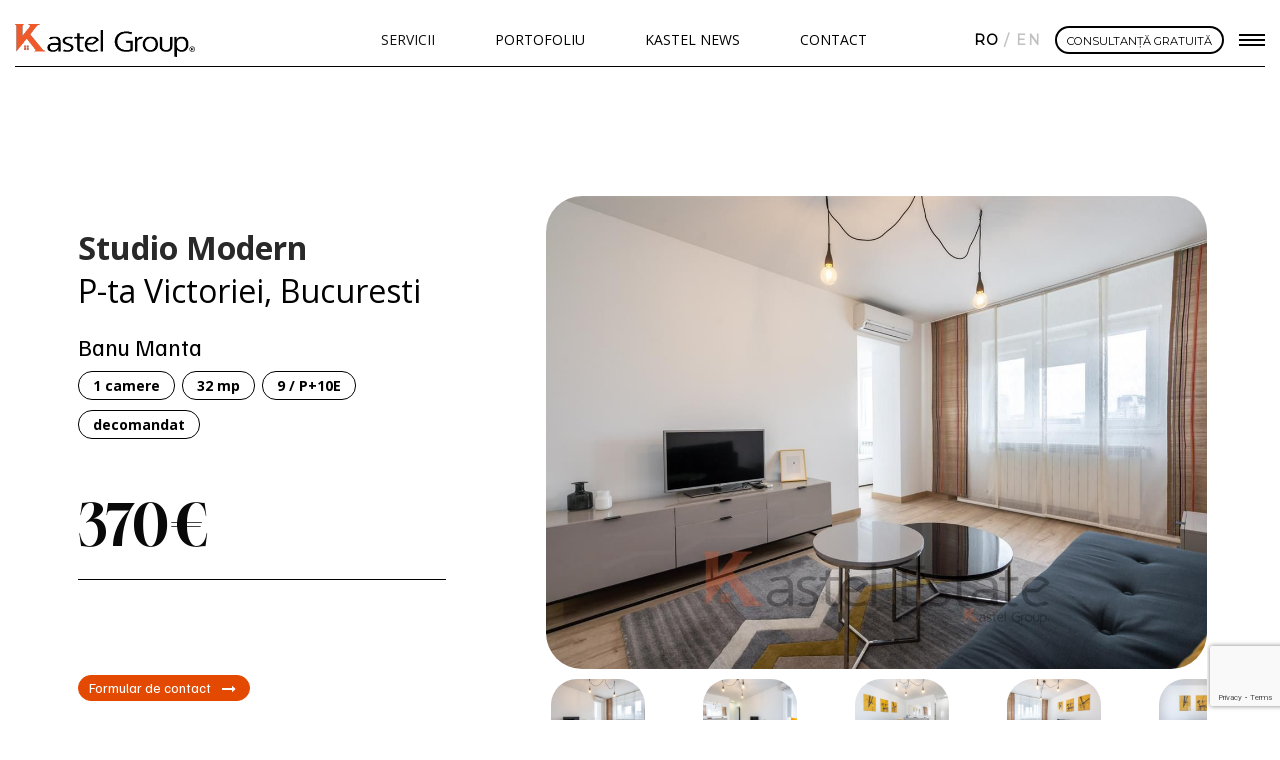

--- FILE ---
content_type: text/html; charset=UTF-8
request_url: https://kastelgroup.ro/property/studio-modern-banu-manta-cp1045598/
body_size: 24569
content:
<!DOCTYPE html>
<html lang="ro-RO" prefix="og: https://ogp.me/ns#"  style="scroll-behavior: smooth;">
<head>
    <meta charset="UTF-8">
    <meta http-equiv="X-UA-Compatible" content="IE=edge">
    <meta name="viewport" content="width=device-width, initial-scale=1, maximum-scale=1">
    <meta name="format-detection" content="telephone=no">
    <!-- Chrome, Firefox OS and Opera -->
    <meta name="theme-color" content="#F0592A">
    <!-- Windows Phone -->
    <meta name="msapplication-navbutton-color" content="#F0592A">
    <!-- iOS Safari -->
    <meta name="apple-mobile-web-app-capable" content="yes">
    <meta name="apple-mobile-web-app-status-bar-style" content="black-translucent">
	
<script src="https://www.google-analytics.com/ga.js" type="text/javascript"></script>
<script>
         var _gaq = _gaq || [];
  _gaq.push(['_setAccount', 'UA-179995167-1']);
  _gaq.push(['_trackPageview']);

(function() {
    var ga = document.createElement('script'); ga.type = 'text/javascript'; ga.async = true;
    ga.src = ('https:' == document.location.protocol ? 'https://ssl' : 'http://www') + '.google-analytics.com/ga.js';
    var s = document.getElementsByTagName('script')[0]; s.parentNode.insertBefore(ga, s);
  })();

gtag('config', 'AW-473634572');
</script>
<!-- Google Tag Manager -->
<script>(function(w,d,s,l,i){w[l]=w[l]||[];w[l].push({'gtm.start':new Date().getTime(),event:'gtm.js'});var f=d.getElementsByTagName(s)[0],j=d.createElement(s),dl=l!='dataLayer'?'&l='+l:'';j.async=true;j.src='https://www.googletagmanager.com/gtm.js?id='+i+dl;f.parentNode.insertBefore(j,f);})(window,document,'script','dataLayer','GTM-TM4RBCR');</script>
<!-- End Google Tag Manager -->
    <link rel="profile" href="http://gmpg.org/xfn/11">
    <link rel="pingback" href="https://kastelgroup.ro/xmlrpc.php">
    <link href="https://fonts.googleapis.com/css2?family=Cabin&family=Montserrat&display=swap" rel="stylesheet">
                            <script>
                            /* You can add more configuration options to webfontloader by previously defining the WebFontConfig with your options */
                            if ( typeof WebFontConfig === "undefined" ) {
                                WebFontConfig = new Object();
                            }
                            WebFontConfig['google'] = {families: ['Cabin', 'Montserrat&subset=latin']};

                            (function() {
                                var wf = document.createElement( 'script' );
                                wf.src = 'https://ajax.googleapis.com/ajax/libs/webfont/1.5.3/webfont.js';
                                wf.type = 'text/javascript';
                                wf.async = 'true';
                                var s = document.getElementsByTagName( 'script' )[0];
                                s.parentNode.insertBefore( wf, s );
                            })();
                        </script>
                        
<!-- Search Engine Optimization by Rank Math PRO - https://rankmath.com/ -->
<title>Studio Modern | Banu Manta - Kastel Group</title>
<meta name="description" content="Kastel Estate va prezinta o noua proprietate disponibila acum la inchiriere in Bdul Banu Mantea 18."/>
<meta name="robots" content="follow, index, max-snippet:-1, max-video-preview:-1, max-image-preview:large"/>
<link rel="canonical" href="https://kastelgroup.ro/property/studio-modern-banu-manta-cp1045598/" />
<meta property="og:locale" content="ro_RO" />
<meta property="og:type" content="article" />
<meta property="og:title" content="Studio Modern | Banu Manta - Kastel Group" />
<meta property="og:description" content="Kastel Estate va prezinta o noua proprietate disponibila acum la inchiriere in Bdul Banu Mantea 18." />
<meta property="og:url" content="https://kastelgroup.ro/property/studio-modern-banu-manta-cp1045598/" />
<meta property="og:site_name" content="Kastel Group" />
<meta property="article:publisher" content="https://www.facebook.com/KastelRomania/" />
<meta property="og:image" content="https://kastelgroup.ro/wp-content/uploads/imagini/ur0oCSNvRqi4-xlxy0lj2-DHxU2xTmk4kbGMb9XtGpg.jpg" />
<meta property="og:image:secure_url" content="https://kastelgroup.ro/wp-content/uploads/imagini/ur0oCSNvRqi4-xlxy0lj2-DHxU2xTmk4kbGMb9XtGpg.jpg" />
<meta property="og:image:width" content="1280" />
<meta property="og:image:height" content="853" />
<meta property="og:image:alt" content="Studio Modern | Banu Manta" />
<meta property="og:image:type" content="image/jpeg" />
<meta name="twitter:card" content="summary_large_image" />
<meta name="twitter:title" content="Studio Modern | Banu Manta - Kastel Group" />
<meta name="twitter:description" content="Kastel Estate va prezinta o noua proprietate disponibila acum la inchiriere in Bdul Banu Mantea 18." />
<meta name="twitter:image" content="https://kastelgroup.ro/wp-content/uploads/imagini/ur0oCSNvRqi4-xlxy0lj2-DHxU2xTmk4kbGMb9XtGpg.jpg" />
<!-- /Rank Math WordPress SEO plugin -->

<link rel='dns-prefetch' href='//cdn.jsdelivr.net' />
<link rel='dns-prefetch' href='//maps.google.com' />
<link rel='dns-prefetch' href='//www.google.com' />
<link rel='dns-prefetch' href='//fonts.googleapis.com' />
<link rel="alternate" type="application/rss+xml" title="Kastel Group &raquo; Flux" href="https://kastelgroup.ro/feed/" />
<link rel="alternate" type="application/rss+xml" title="Kastel Group &raquo; Flux comentarii" href="https://kastelgroup.ro/comments/feed/" />
<script type="text/javascript">
/* <![CDATA[ */
window._wpemojiSettings = {"baseUrl":"https:\/\/s.w.org\/images\/core\/emoji\/14.0.0\/72x72\/","ext":".png","svgUrl":"https:\/\/s.w.org\/images\/core\/emoji\/14.0.0\/svg\/","svgExt":".svg","source":{"concatemoji":"https:\/\/kastelgroup.ro\/wp-includes\/js\/wp-emoji-release.min.js?ver=6.4.7"}};
/*! This file is auto-generated */
!function(i,n){var o,s,e;function c(e){try{var t={supportTests:e,timestamp:(new Date).valueOf()};sessionStorage.setItem(o,JSON.stringify(t))}catch(e){}}function p(e,t,n){e.clearRect(0,0,e.canvas.width,e.canvas.height),e.fillText(t,0,0);var t=new Uint32Array(e.getImageData(0,0,e.canvas.width,e.canvas.height).data),r=(e.clearRect(0,0,e.canvas.width,e.canvas.height),e.fillText(n,0,0),new Uint32Array(e.getImageData(0,0,e.canvas.width,e.canvas.height).data));return t.every(function(e,t){return e===r[t]})}function u(e,t,n){switch(t){case"flag":return n(e,"\ud83c\udff3\ufe0f\u200d\u26a7\ufe0f","\ud83c\udff3\ufe0f\u200b\u26a7\ufe0f")?!1:!n(e,"\ud83c\uddfa\ud83c\uddf3","\ud83c\uddfa\u200b\ud83c\uddf3")&&!n(e,"\ud83c\udff4\udb40\udc67\udb40\udc62\udb40\udc65\udb40\udc6e\udb40\udc67\udb40\udc7f","\ud83c\udff4\u200b\udb40\udc67\u200b\udb40\udc62\u200b\udb40\udc65\u200b\udb40\udc6e\u200b\udb40\udc67\u200b\udb40\udc7f");case"emoji":return!n(e,"\ud83e\udef1\ud83c\udffb\u200d\ud83e\udef2\ud83c\udfff","\ud83e\udef1\ud83c\udffb\u200b\ud83e\udef2\ud83c\udfff")}return!1}function f(e,t,n){var r="undefined"!=typeof WorkerGlobalScope&&self instanceof WorkerGlobalScope?new OffscreenCanvas(300,150):i.createElement("canvas"),a=r.getContext("2d",{willReadFrequently:!0}),o=(a.textBaseline="top",a.font="600 32px Arial",{});return e.forEach(function(e){o[e]=t(a,e,n)}),o}function t(e){var t=i.createElement("script");t.src=e,t.defer=!0,i.head.appendChild(t)}"undefined"!=typeof Promise&&(o="wpEmojiSettingsSupports",s=["flag","emoji"],n.supports={everything:!0,everythingExceptFlag:!0},e=new Promise(function(e){i.addEventListener("DOMContentLoaded",e,{once:!0})}),new Promise(function(t){var n=function(){try{var e=JSON.parse(sessionStorage.getItem(o));if("object"==typeof e&&"number"==typeof e.timestamp&&(new Date).valueOf()<e.timestamp+604800&&"object"==typeof e.supportTests)return e.supportTests}catch(e){}return null}();if(!n){if("undefined"!=typeof Worker&&"undefined"!=typeof OffscreenCanvas&&"undefined"!=typeof URL&&URL.createObjectURL&&"undefined"!=typeof Blob)try{var e="postMessage("+f.toString()+"("+[JSON.stringify(s),u.toString(),p.toString()].join(",")+"));",r=new Blob([e],{type:"text/javascript"}),a=new Worker(URL.createObjectURL(r),{name:"wpTestEmojiSupports"});return void(a.onmessage=function(e){c(n=e.data),a.terminate(),t(n)})}catch(e){}c(n=f(s,u,p))}t(n)}).then(function(e){for(var t in e)n.supports[t]=e[t],n.supports.everything=n.supports.everything&&n.supports[t],"flag"!==t&&(n.supports.everythingExceptFlag=n.supports.everythingExceptFlag&&n.supports[t]);n.supports.everythingExceptFlag=n.supports.everythingExceptFlag&&!n.supports.flag,n.DOMReady=!1,n.readyCallback=function(){n.DOMReady=!0}}).then(function(){return e}).then(function(){var e;n.supports.everything||(n.readyCallback(),(e=n.source||{}).concatemoji?t(e.concatemoji):e.wpemoji&&e.twemoji&&(t(e.twemoji),t(e.wpemoji)))}))}((window,document),window._wpemojiSettings);
/* ]]> */
</script>
<style id='wp-emoji-styles-inline-css' type='text/css'>

	img.wp-smiley, img.emoji {
		display: inline !important;
		border: none !important;
		box-shadow: none !important;
		height: 1em !important;
		width: 1em !important;
		margin: 0 0.07em !important;
		vertical-align: -0.1em !important;
		background: none !important;
		padding: 0 !important;
	}
</style>
<link rel='stylesheet' id='wp-block-library-css' href='https://kastelgroup.ro/wp-includes/css/dist/block-library/style.min.css?ver=6.4.7' type='text/css' media='all' />
<style id='rank-math-toc-block-style-inline-css' type='text/css'>
.wp-block-rank-math-toc-block nav ol{counter-reset:item}.wp-block-rank-math-toc-block nav ol li{display:block}.wp-block-rank-math-toc-block nav ol li:before{content:counters(item, ".") ". ";counter-increment:item}

</style>
<style id='classic-theme-styles-inline-css' type='text/css'>
/*! This file is auto-generated */
.wp-block-button__link{color:#fff;background-color:#32373c;border-radius:9999px;box-shadow:none;text-decoration:none;padding:calc(.667em + 2px) calc(1.333em + 2px);font-size:1.125em}.wp-block-file__button{background:#32373c;color:#fff;text-decoration:none}
</style>
<style id='global-styles-inline-css' type='text/css'>
body{--wp--preset--color--black: #000000;--wp--preset--color--cyan-bluish-gray: #abb8c3;--wp--preset--color--white: #ffffff;--wp--preset--color--pale-pink: #f78da7;--wp--preset--color--vivid-red: #cf2e2e;--wp--preset--color--luminous-vivid-orange: #ff6900;--wp--preset--color--luminous-vivid-amber: #fcb900;--wp--preset--color--light-green-cyan: #7bdcb5;--wp--preset--color--vivid-green-cyan: #00d084;--wp--preset--color--pale-cyan-blue: #8ed1fc;--wp--preset--color--vivid-cyan-blue: #0693e3;--wp--preset--color--vivid-purple: #9b51e0;--wp--preset--gradient--vivid-cyan-blue-to-vivid-purple: linear-gradient(135deg,rgba(6,147,227,1) 0%,rgb(155,81,224) 100%);--wp--preset--gradient--light-green-cyan-to-vivid-green-cyan: linear-gradient(135deg,rgb(122,220,180) 0%,rgb(0,208,130) 100%);--wp--preset--gradient--luminous-vivid-amber-to-luminous-vivid-orange: linear-gradient(135deg,rgba(252,185,0,1) 0%,rgba(255,105,0,1) 100%);--wp--preset--gradient--luminous-vivid-orange-to-vivid-red: linear-gradient(135deg,rgba(255,105,0,1) 0%,rgb(207,46,46) 100%);--wp--preset--gradient--very-light-gray-to-cyan-bluish-gray: linear-gradient(135deg,rgb(238,238,238) 0%,rgb(169,184,195) 100%);--wp--preset--gradient--cool-to-warm-spectrum: linear-gradient(135deg,rgb(74,234,220) 0%,rgb(151,120,209) 20%,rgb(207,42,186) 40%,rgb(238,44,130) 60%,rgb(251,105,98) 80%,rgb(254,248,76) 100%);--wp--preset--gradient--blush-light-purple: linear-gradient(135deg,rgb(255,206,236) 0%,rgb(152,150,240) 100%);--wp--preset--gradient--blush-bordeaux: linear-gradient(135deg,rgb(254,205,165) 0%,rgb(254,45,45) 50%,rgb(107,0,62) 100%);--wp--preset--gradient--luminous-dusk: linear-gradient(135deg,rgb(255,203,112) 0%,rgb(199,81,192) 50%,rgb(65,88,208) 100%);--wp--preset--gradient--pale-ocean: linear-gradient(135deg,rgb(255,245,203) 0%,rgb(182,227,212) 50%,rgb(51,167,181) 100%);--wp--preset--gradient--electric-grass: linear-gradient(135deg,rgb(202,248,128) 0%,rgb(113,206,126) 100%);--wp--preset--gradient--midnight: linear-gradient(135deg,rgb(2,3,129) 0%,rgb(40,116,252) 100%);--wp--preset--font-size--small: 13px;--wp--preset--font-size--medium: 20px;--wp--preset--font-size--large: 36px;--wp--preset--font-size--x-large: 42px;--wp--preset--spacing--20: 0.44rem;--wp--preset--spacing--30: 0.67rem;--wp--preset--spacing--40: 1rem;--wp--preset--spacing--50: 1.5rem;--wp--preset--spacing--60: 2.25rem;--wp--preset--spacing--70: 3.38rem;--wp--preset--spacing--80: 5.06rem;--wp--preset--shadow--natural: 6px 6px 9px rgba(0, 0, 0, 0.2);--wp--preset--shadow--deep: 12px 12px 50px rgba(0, 0, 0, 0.4);--wp--preset--shadow--sharp: 6px 6px 0px rgba(0, 0, 0, 0.2);--wp--preset--shadow--outlined: 6px 6px 0px -3px rgba(255, 255, 255, 1), 6px 6px rgba(0, 0, 0, 1);--wp--preset--shadow--crisp: 6px 6px 0px rgba(0, 0, 0, 1);}:where(.is-layout-flex){gap: 0.5em;}:where(.is-layout-grid){gap: 0.5em;}body .is-layout-flow > .alignleft{float: left;margin-inline-start: 0;margin-inline-end: 2em;}body .is-layout-flow > .alignright{float: right;margin-inline-start: 2em;margin-inline-end: 0;}body .is-layout-flow > .aligncenter{margin-left: auto !important;margin-right: auto !important;}body .is-layout-constrained > .alignleft{float: left;margin-inline-start: 0;margin-inline-end: 2em;}body .is-layout-constrained > .alignright{float: right;margin-inline-start: 2em;margin-inline-end: 0;}body .is-layout-constrained > .aligncenter{margin-left: auto !important;margin-right: auto !important;}body .is-layout-constrained > :where(:not(.alignleft):not(.alignright):not(.alignfull)){max-width: var(--wp--style--global--content-size);margin-left: auto !important;margin-right: auto !important;}body .is-layout-constrained > .alignwide{max-width: var(--wp--style--global--wide-size);}body .is-layout-flex{display: flex;}body .is-layout-flex{flex-wrap: wrap;align-items: center;}body .is-layout-flex > *{margin: 0;}body .is-layout-grid{display: grid;}body .is-layout-grid > *{margin: 0;}:where(.wp-block-columns.is-layout-flex){gap: 2em;}:where(.wp-block-columns.is-layout-grid){gap: 2em;}:where(.wp-block-post-template.is-layout-flex){gap: 1.25em;}:where(.wp-block-post-template.is-layout-grid){gap: 1.25em;}.has-black-color{color: var(--wp--preset--color--black) !important;}.has-cyan-bluish-gray-color{color: var(--wp--preset--color--cyan-bluish-gray) !important;}.has-white-color{color: var(--wp--preset--color--white) !important;}.has-pale-pink-color{color: var(--wp--preset--color--pale-pink) !important;}.has-vivid-red-color{color: var(--wp--preset--color--vivid-red) !important;}.has-luminous-vivid-orange-color{color: var(--wp--preset--color--luminous-vivid-orange) !important;}.has-luminous-vivid-amber-color{color: var(--wp--preset--color--luminous-vivid-amber) !important;}.has-light-green-cyan-color{color: var(--wp--preset--color--light-green-cyan) !important;}.has-vivid-green-cyan-color{color: var(--wp--preset--color--vivid-green-cyan) !important;}.has-pale-cyan-blue-color{color: var(--wp--preset--color--pale-cyan-blue) !important;}.has-vivid-cyan-blue-color{color: var(--wp--preset--color--vivid-cyan-blue) !important;}.has-vivid-purple-color{color: var(--wp--preset--color--vivid-purple) !important;}.has-black-background-color{background-color: var(--wp--preset--color--black) !important;}.has-cyan-bluish-gray-background-color{background-color: var(--wp--preset--color--cyan-bluish-gray) !important;}.has-white-background-color{background-color: var(--wp--preset--color--white) !important;}.has-pale-pink-background-color{background-color: var(--wp--preset--color--pale-pink) !important;}.has-vivid-red-background-color{background-color: var(--wp--preset--color--vivid-red) !important;}.has-luminous-vivid-orange-background-color{background-color: var(--wp--preset--color--luminous-vivid-orange) !important;}.has-luminous-vivid-amber-background-color{background-color: var(--wp--preset--color--luminous-vivid-amber) !important;}.has-light-green-cyan-background-color{background-color: var(--wp--preset--color--light-green-cyan) !important;}.has-vivid-green-cyan-background-color{background-color: var(--wp--preset--color--vivid-green-cyan) !important;}.has-pale-cyan-blue-background-color{background-color: var(--wp--preset--color--pale-cyan-blue) !important;}.has-vivid-cyan-blue-background-color{background-color: var(--wp--preset--color--vivid-cyan-blue) !important;}.has-vivid-purple-background-color{background-color: var(--wp--preset--color--vivid-purple) !important;}.has-black-border-color{border-color: var(--wp--preset--color--black) !important;}.has-cyan-bluish-gray-border-color{border-color: var(--wp--preset--color--cyan-bluish-gray) !important;}.has-white-border-color{border-color: var(--wp--preset--color--white) !important;}.has-pale-pink-border-color{border-color: var(--wp--preset--color--pale-pink) !important;}.has-vivid-red-border-color{border-color: var(--wp--preset--color--vivid-red) !important;}.has-luminous-vivid-orange-border-color{border-color: var(--wp--preset--color--luminous-vivid-orange) !important;}.has-luminous-vivid-amber-border-color{border-color: var(--wp--preset--color--luminous-vivid-amber) !important;}.has-light-green-cyan-border-color{border-color: var(--wp--preset--color--light-green-cyan) !important;}.has-vivid-green-cyan-border-color{border-color: var(--wp--preset--color--vivid-green-cyan) !important;}.has-pale-cyan-blue-border-color{border-color: var(--wp--preset--color--pale-cyan-blue) !important;}.has-vivid-cyan-blue-border-color{border-color: var(--wp--preset--color--vivid-cyan-blue) !important;}.has-vivid-purple-border-color{border-color: var(--wp--preset--color--vivid-purple) !important;}.has-vivid-cyan-blue-to-vivid-purple-gradient-background{background: var(--wp--preset--gradient--vivid-cyan-blue-to-vivid-purple) !important;}.has-light-green-cyan-to-vivid-green-cyan-gradient-background{background: var(--wp--preset--gradient--light-green-cyan-to-vivid-green-cyan) !important;}.has-luminous-vivid-amber-to-luminous-vivid-orange-gradient-background{background: var(--wp--preset--gradient--luminous-vivid-amber-to-luminous-vivid-orange) !important;}.has-luminous-vivid-orange-to-vivid-red-gradient-background{background: var(--wp--preset--gradient--luminous-vivid-orange-to-vivid-red) !important;}.has-very-light-gray-to-cyan-bluish-gray-gradient-background{background: var(--wp--preset--gradient--very-light-gray-to-cyan-bluish-gray) !important;}.has-cool-to-warm-spectrum-gradient-background{background: var(--wp--preset--gradient--cool-to-warm-spectrum) !important;}.has-blush-light-purple-gradient-background{background: var(--wp--preset--gradient--blush-light-purple) !important;}.has-blush-bordeaux-gradient-background{background: var(--wp--preset--gradient--blush-bordeaux) !important;}.has-luminous-dusk-gradient-background{background: var(--wp--preset--gradient--luminous-dusk) !important;}.has-pale-ocean-gradient-background{background: var(--wp--preset--gradient--pale-ocean) !important;}.has-electric-grass-gradient-background{background: var(--wp--preset--gradient--electric-grass) !important;}.has-midnight-gradient-background{background: var(--wp--preset--gradient--midnight) !important;}.has-small-font-size{font-size: var(--wp--preset--font-size--small) !important;}.has-medium-font-size{font-size: var(--wp--preset--font-size--medium) !important;}.has-large-font-size{font-size: var(--wp--preset--font-size--large) !important;}.has-x-large-font-size{font-size: var(--wp--preset--font-size--x-large) !important;}
.wp-block-navigation a:where(:not(.wp-element-button)){color: inherit;}
:where(.wp-block-post-template.is-layout-flex){gap: 1.25em;}:where(.wp-block-post-template.is-layout-grid){gap: 1.25em;}
:where(.wp-block-columns.is-layout-flex){gap: 2em;}:where(.wp-block-columns.is-layout-grid){gap: 2em;}
.wp-block-pullquote{font-size: 1.5em;line-height: 1.6;}
</style>
<link rel='stylesheet' id='rebs-api-import-css' href='https://kastelgroup.ro/wp-content/plugins/rebs-api-import/public/css/rebs-api-import-public.css?ver=1.0.0' type='text/css' media='all' />
<link rel='stylesheet' id='rs-plugin-settings-css' href='https://kastelgroup.ro/wp-content/plugins/revslider/public/assets/css/settings.css?ver=5.4.8.3' type='text/css' media='all' />
<style id='rs-plugin-settings-inline-css' type='text/css'>
#rs-demo-id {}
</style>
<link rel='stylesheet' id='owl-carousel-css-css' href='https://kastelgroup.ro/wp-content/themes/kastel-estate/js/owl.carousel/owl.carousel.css?ver=6.4.7' type='text/css' media='' />
<link rel='stylesheet' id='google-varela-round-css' href='//fonts.googleapis.com/css?family=Varela+Round&#038;subset=latin%2Clatin-ext&#038;ver=1.7.4' type='text/css' media='all' />
<link rel='stylesheet' id='flexslider-css' href='https://kastelgroup.ro/wp-content/themes/inspiry-real-places/js/flexslider/flexslider.css?ver=2.4.0' type='text/css' media='all' />
<link rel='stylesheet' id='lightslider-css' href='https://kastelgroup.ro/wp-content/themes/inspiry-real-places/js/lightslider/css/lightslider.min.css?ver=1.1.2' type='text/css' media='all' />
<link rel='stylesheet' id='owl-carousel-css' href='https://kastelgroup.ro/wp-content/themes/inspiry-real-places/js/owl.carousel/owl.carousel.css?ver=1.7.4' type='text/css' media='all' />
<link rel='stylesheet' id='select2-css' href='https://kastelgroup.ro/wp-content/themes/inspiry-real-places/js/select2/select2.css?ver=4.0.0' type='text/css' media='all' />
<link rel='stylesheet' id='font-awesome-css' href='https://kastelgroup.ro/wp-content/plugins/elementor/assets/lib/font-awesome/css/font-awesome.min.css?ver=4.7.0' type='text/css' media='all' />
<link rel='stylesheet' id='animate-css' href='https://kastelgroup.ro/wp-content/themes/inspiry-real-places/css/animate.css?ver=1.7.4' type='text/css' media='all' />
<link rel='stylesheet' id='magnific-popup-css' href='https://kastelgroup.ro/wp-content/themes/inspiry-real-places/js/magnific-popup/magnific-popup.css?ver=1.0.0' type='text/css' media='all' />
<link rel='stylesheet' id='inspiry-main-css' href='https://kastelgroup.ro/wp-content/themes/inspiry-real-places/css/main.css?ver=1.7.4' type='text/css' media='all' />
<link rel='stylesheet' id='inspiry-theme-css' href='https://kastelgroup.ro/wp-content/themes/inspiry-real-places/css/theme.css?ver=1.7.4' type='text/css' media='all' />
<link rel='stylesheet' id='entypo-fonts-css' href='https://kastelgroup.ro/wp-content/themes/inspiry-real-places/css/entypo.min.css?ver=1.7.4' type='text/css' media='all' />
<link rel='stylesheet' id='heateor_sss_frontend_css-css' href='https://kastelgroup.ro/wp-content/plugins/sassy-social-share/public/css/sassy-social-share-public.css?ver=3.3.61' type='text/css' media='all' />
<style id='heateor_sss_frontend_css-inline-css' type='text/css'>
.heateor_sss_button_instagram span.heateor_sss_svg,a.heateor_sss_instagram span.heateor_sss_svg{background:radial-gradient(circle at 30% 107%,#fdf497 0,#fdf497 5%,#fd5949 45%,#d6249f 60%,#285aeb 90%)}.heateor_sss_horizontal_sharing .heateor_sss_svg,.heateor_sss_standard_follow_icons_container .heateor_sss_svg{color:#fff;border-width:0px;border-style:solid;border-color:transparent}.heateor_sss_horizontal_sharing .heateorSssTCBackground{color:#666}.heateor_sss_horizontal_sharing span.heateor_sss_svg:hover,.heateor_sss_standard_follow_icons_container span.heateor_sss_svg:hover{border-color:transparent;}.heateor_sss_vertical_sharing span.heateor_sss_svg,.heateor_sss_floating_follow_icons_container span.heateor_sss_svg{color:#fff;border-width:0px;border-style:solid;border-color:transparent;}.heateor_sss_vertical_sharing .heateorSssTCBackground{color:#666;}.heateor_sss_vertical_sharing span.heateor_sss_svg:hover,.heateor_sss_floating_follow_icons_container span.heateor_sss_svg:hover{border-color:transparent;}@media screen and (max-width:783px) {.heateor_sss_vertical_sharing{display:none!important}}
</style>
<link rel='stylesheet' id='inspiry-parent-default-css' href='https://kastelgroup.ro/wp-content/themes/inspiry-real-places/style.css?ver=6.4.7' type='text/css' media='all' />
<link rel='stylesheet' id='inspiry-child-default-css' href='https://kastelgroup.ro/wp-content/themes/kastel-estate/style.css?ver=1.0.0' type='text/css' media='all' />
<link rel='stylesheet' id='inspiry-child-custom-css' href='https://kastelgroup.ro/wp-content/themes/kastel-estate/child-custom.css?ver=1.0.0' type='text/css' media='all' />
<link rel='stylesheet' id='noui-css1-css' href='https://kastelgroup.ro/wp-content/themes/kastel-estate/css/materialize-nouislider.css?ver=6.4.7' type='text/css' media='' />
<link rel='stylesheet' id='iofancybox-css' href='https://cdn.jsdelivr.net/npm/@fancyapps/ui@5.0/dist/fancybox/fancybox.css?ver=1.3.0' type='text/css' media='all' />
<script type="text/javascript" src="https://kastelgroup.ro/wp-includes/js/jquery/jquery.min.js?ver=3.7.1" id="jquery-core-js"></script>
<script type="text/javascript" src="https://kastelgroup.ro/wp-includes/js/jquery/jquery-migrate.min.js?ver=3.4.1" id="jquery-migrate-js"></script>
<script type="text/javascript" src="https://kastelgroup.ro/wp-content/plugins/rebs-api-import/public/js/rebs-api-import-public.js?ver=1.0.0" id="rebs-api-import-js"></script>
<script type="text/javascript" src="https://kastelgroup.ro/wp-content/plugins/revslider/public/assets/js/jquery.themepunch.tools.min.js?ver=5.4.8.3" id="tp-tools-js"></script>
<script type="text/javascript" src="https://kastelgroup.ro/wp-content/plugins/revslider/public/assets/js/jquery.themepunch.revolution.min.js?ver=5.4.8.3" id="revmin-js"></script>
<script type="text/javascript" src="https://kastelgroup.ro/wp-content/themes/kastel-estate/js/wNumb.js?ver=6.4.7" id="wnumb-js"></script>
<script type="text/javascript" src="https://kastelgroup.ro/wp-content/themes/kastel-estate/js/materialize-nouislider.js?ver=6.4.7" id="nouislider-js"></script>
<script type="text/javascript" src="//maps.google.com/maps/api/js?key=AIzaSyAavVTx87Bnhwph-DzWmPxdfzZxixEiIPs&amp;ver=3.21" id="google-map-api-js"></script>
<link rel="https://api.w.org/" href="https://kastelgroup.ro/wp-json/" /><link rel="alternate" type="application/json" href="https://kastelgroup.ro/wp-json/wp/v2/properties/1045598000" /><link rel="EditURI" type="application/rsd+xml" title="RSD" href="https://kastelgroup.ro/xmlrpc.php?rsd" />
<meta name="generator" content="WordPress 6.4.7" />
<link rel='shortlink' href='https://kastelgroup.ro/?p=1045598000' />
<link rel="alternate" type="application/json+oembed" href="https://kastelgroup.ro/wp-json/oembed/1.0/embed?url=https%3A%2F%2Fkastelgroup.ro%2Fproperty%2Fstudio-modern-banu-manta-cp1045598%2F" />
<link rel="alternate" type="text/xml+oembed" href="https://kastelgroup.ro/wp-json/oembed/1.0/embed?url=https%3A%2F%2Fkastelgroup.ro%2Fproperty%2Fstudio-modern-banu-manta-cp1045598%2F&#038;format=xml" />
<style type="text/css">
.qtranxs_flag_ro {background-image: url(https://kastelgroup.ro/wp-content/plugins/qtranslate-x/flags/ro.png); background-repeat: no-repeat;}
.qtranxs_flag_en {background-image: url(https://kastelgroup.ro/wp-content/plugins/qtranslate-x/flags/gb.png); background-repeat: no-repeat;}
</style>
<link hreflang="ro" href="https://kastelgroup.ro/property/studio-modern-banu-manta-cp1045598/" rel="alternate" />
<link hreflang="en" href="https://kastelgroup.ro/en/property/studio-modern-banu-manta-cp1045598/" rel="alternate" />
<link hreflang="x-default" href="https://kastelgroup.ro/property/studio-modern-banu-manta-cp1045598/" rel="alternate" />
<meta name="generator" content="qTranslate-X 3.4.6.8" />
<style type='text/css' id='inspiry-dynamic-css'>

.contact-number .contacts-icon-container .contacts-icon{
fill:#707070;
}

#scroll-top{
background-color:#3CCBF5;
}

#scroll-top:hover{
background-color:#0dbae8;
}

#scroll-top:active{
background-color:#0dbae8;
}

#scroll-top i{
color:#ffffff;
}

#scroll-top:hover i{
color:#ffffff;
}

#scroll-top:active i{
color:#ffffff;
}

@media (min-width: 1200px) {
.header-variation-two .header-social-nav .fa{
border-color:#e2e2e2;
}

.header-variation-two .submit-property-link{
background-color:#10715e;
}

.header-variation-two .submit-property-link:hover{
background-color:#19ba9b;
}

.header-variation-two .submit-property-link{
color:#ffffff;
}

.header-variation-two .submit-property-link:hover{
color:#ffffff;
}

}
</style><meta name="generator" content="Elementor 3.20.3; features: e_optimized_assets_loading, additional_custom_breakpoints, block_editor_assets_optimize, e_image_loading_optimization; settings: css_print_method-external, google_font-enabled, font_display-auto">
<meta name="generator" content="Powered by Slider Revolution 5.4.8.3 - responsive, Mobile-Friendly Slider Plugin for WordPress with comfortable drag and drop interface." />
<link rel="icon" href="https://kastelgroup.ro/wp-content/uploads/2020/10/cropped-kastel-estate-favicon-32x32.png" sizes="32x32" />
<link rel="icon" href="https://kastelgroup.ro/wp-content/uploads/2020/10/cropped-kastel-estate-favicon-192x192.png" sizes="192x192" />
<link rel="apple-touch-icon" href="https://kastelgroup.ro/wp-content/uploads/2020/10/cropped-kastel-estate-favicon-180x180.png" />
<meta name="msapplication-TileImage" content="https://kastelgroup.ro/wp-content/uploads/2020/10/cropped-kastel-estate-favicon-270x270.png" />
<script type="text/javascript">function setREVStartSize(e){									
						try{ e.c=jQuery(e.c);var i=jQuery(window).width(),t=9999,r=0,n=0,l=0,f=0,s=0,h=0;
							if(e.responsiveLevels&&(jQuery.each(e.responsiveLevels,function(e,f){f>i&&(t=r=f,l=e),i>f&&f>r&&(r=f,n=e)}),t>r&&(l=n)),f=e.gridheight[l]||e.gridheight[0]||e.gridheight,s=e.gridwidth[l]||e.gridwidth[0]||e.gridwidth,h=i/s,h=h>1?1:h,f=Math.round(h*f),"fullscreen"==e.sliderLayout){var u=(e.c.width(),jQuery(window).height());if(void 0!=e.fullScreenOffsetContainer){var c=e.fullScreenOffsetContainer.split(",");if (c) jQuery.each(c,function(e,i){u=jQuery(i).length>0?u-jQuery(i).outerHeight(!0):u}),e.fullScreenOffset.split("%").length>1&&void 0!=e.fullScreenOffset&&e.fullScreenOffset.length>0?u-=jQuery(window).height()*parseInt(e.fullScreenOffset,0)/100:void 0!=e.fullScreenOffset&&e.fullScreenOffset.length>0&&(u-=parseInt(e.fullScreenOffset,0))}f=u}else void 0!=e.minHeight&&f<e.minHeight&&(f=e.minHeight);e.c.closest(".rev_slider_wrapper").css({height:f})					
						}catch(d){console.log("Failure at Presize of Slider:"+d)}						
					};</script>
		<style type="text/css" id="wp-custom-css">
			.page-id-155 #pachet-servicii h2 {
	font-size: 42px;
	line-height: 50px;
}
#contact-image-miscata img,
#contact-image-miscata3 img {
	margin-left:-45%;
	margin-top: -250px;
}
#contact-image-miscata2 img {
	margin-right:-25%;
	margin-top: -250px;
}		</style>
		<style type="text/css" title="dynamic-css" class="options-output">body,.site-pages{background-color:#ffffff;}h1,h2,h3,h4,h5,h6,.h1,.h2,.h3,.h4,.h5,.h6{font-family:Cabin;opacity: 1;visibility: visible;-webkit-transition: opacity 0.24s ease-in-out;-moz-transition: opacity 0.24s ease-in-out;transition: opacity 0.24s ease-in-out;}.wf-loading h1,.wf-loading h2,.wf-loading h3,.wf-loading h4,.wf-loading h5,.wf-loading h6,.wf-loading .h1,.wf-loading .h2,.wf-loading .h3,.wf-loading .h4,.wf-loading .h5,.wf-loading .h6,{opacity: 0;}.ie.wf-loading h1,.ie.wf-loading h2,.ie.wf-loading h3,.ie.wf-loading h4,.ie.wf-loading h5,.ie.wf-loading h6,.ie.wf-loading .h1,.ie.wf-loading .h2,.ie.wf-loading .h3,.ie.wf-loading .h4,.ie.wf-loading .h5,.ie.wf-loading .h6,{visibility: hidden;}body{font-family:Montserrat;opacity: 1;visibility: visible;-webkit-transition: opacity 0.24s ease-in-out;-moz-transition: opacity 0.24s ease-in-out;transition: opacity 0.24s ease-in-out;}.wf-loading body,{opacity: 0;}.ie.wf-loading body,{visibility: hidden;}h1, h2, h3, h4, h5, h6, .h1, .h2, .h3, .h4, .h5, .h6{color:#292929;}body{color:#111111;}blockquote,blockquote p{color:#4a525d;}a{color:#191c20;}a:hover{color:#e34900;}a:active{color:#e34900;}.default-page .entry-content a{color:#10715e;}.default-page .entry-content a:hover{color:#e34900;}.default-page .entry-content a:active{color:#e34900;}.header-variation-two{background-color:#ffffff;}.header-variation-two .site-logo a{color:#191c20;}.header-variation-two .site-logo a:hover{color:#10715e;}.header-variation-two .site-logo a:active{color:#10715e;}.header-variation-two .tag-line{color:#4a525d;}.header-variation-two .header-top{border-color:#e2e2e2;}.header-variation-two .header-social-nav > a{color:#b1b1b1;}.user-nav a{color:#7c848b;}.user-nav a:hover{color:#10715e;}.user-nav a:active{color:#10715e;}.header-variation-two .contact-number a,.header-variation-two .contact-number span{color:#707070;}.header-variation-two .main-menu > li > a{color:#000000;}.header-variation-two .main-menu li:hover > a{color:#e34900;}.header-variation-two .main-menu li:hover > a,.header-variation-two .sub-menu{background-color:#ffffff;}.header-variation-two .sub-menu a{color:#282e2a;}.header-variation-two .main-menu .sub-menu li:hover > a{color:#e34900;}.row-odd .property-post-odd,.row-even .property-post-even{background-color:#4a525d;}.row-odd .property-post-odd a,.row-even .property-post-even a{color:#ffffff;}.row-odd .property-post-odd a:hover,.row-even .property-post-even a:hover{color:#0dbae8;}.row-odd .property-post-odd a:active,.row-even .property-post-even a:active{color:#0dbae8;}.row-odd .property-post-odd .price,.row-even .property-post-even .price{color:#0dbae8;}.row-odd .property-post-odd .property-status-tag,.row-even .property-post-even .property-status-tag{color:#4a525d;}.row-odd .property-post-odd .property-status-tag:hover,.row-even .property-post-even .property-status-tag:hover{color:#ffffff;}.row-odd .property-post-odd .property-status-tag,.row-even .property-post-even .property-status-tag{background-color:#ffffff;}.row-odd .property-post-odd .property-status-tag:hover,.row-even .property-post-even .property-status-tag:hover{background-color:#ff8000;}.row-odd .property-post-odd,.row-even .property-post-even,.row-odd .property-post-odd .meta-item-unit,.row-even .property-post-even .meta-item-unit{color:#c0c5cd;}.row-odd .property-post-odd .meta-item-value,.row-even .property-post-even .meta-item-value{color:#ffffff;}.row-odd .property-post-even,.row-even .property-post-odd{background-color:#e9edf1;}.row-odd .property-post-even a,.row-even .property-post-odd a{color:#4a525d;}.row-odd .property-post-even a:hover,.row-even .property-post-odd a:hover{color:#0dbae8;}.row-odd .property-post-even a:active,.row-even .property-post-odd a:active{color:#0dbae8;}.row-odd .property-post-even .price,.row-even .property-post-odd .price{color:#0dbae8;}.row-odd .property-post-even .property-status-tag,.row-even .property-post-odd .property-status-tag{color:#4a525d;}.row-odd .property-post-even .property-status-tag:hover,.row-even .property-post-odd .property-status-tag:hover{color:#ffffff;}.row-odd .property-post-even .property-status-tag,.row-even .property-post-odd .property-status-tag{background-color:#ffffff;}.row-odd .property-post-even .property-status-tag:hover,.row-even .property-post-odd .property-status-tag:hover{background-color:#ff8000;}.row-odd .property-post-even,.row-even .property-post-odd,.row-odd .property-post-even .meta-item-unit,.row-even .property-post-odd .meta-item-unit{color:#6a7585;}.row-odd .property-post-even .meta-item-value,.row-even .property-post-odd .meta-item-value{color:#ffffff;}.property-listing-two .property-description{background-color:rgba(28,31,35,0.9);}.property-listing-two .property-description:hover{background-color:rgba(237,106,0,0.9);}.property-listing-two a{color:#ffffff;}.property-listing-two a:hover{color:#804000;}.property-listing-two a:active{color:#804000;}.property-listing-two .price{color:#0dbae8;}.property-listing-two .property-status-tag{color:#4a525d;}.property-listing-two .property-status-tag:hover{color:#ffffff;}.property-listing-two .property-status-tag{background-color:#ffffff;}.property-listing-two .property-status-tag:hover{background-color:#994d00;}.property-listing-two{color:#ffffff;}.welcome-text .title{color:#10715e;}.welcome-text p{color:#10715e;}.property-listing-three-post .property-status{color:#ffffff;}.property-listing-three-post .property-status:hover{color:#ffffff;}.property-listing-three-post .property-status{background-color:#10715e;}.property-listing-three-post .property-status:hover{background-color:#10715e;}.property-listing-three-post .property-description{background-color:#ffffff;}.property-listing-three-post .property-description{border-color:#ebeef2;}.property-listing-three-post .entry-title a{color:#000000;}.property-listing-three-post .entry-title a:hover{color:#e34900;}.property-listing-three-post .entry-title a:active{color:#e34900;}.property-listing-three-post .price{color:#19ba9b;}.property-listing-three-post p,.property-listing-three-post .meta-wrapper:before,.property-listing-three-post .meta-unit,.property-listing-three-post .meta-label{color:#929ba7;}.property-listing-three-post .property-meta{background-color:#f7f8fa;}.property-listing-three-post .property-meta{border-color:#ebeef2;}.property-listing-three-post .meta-value{color:#10715e;}.featured-properties-three{background-color:#f6f6f6;}.featured-properties-three .section-title{color:#000000;}.featured-properties-three .property-description{background-color:#19ba9b;}.featured-properties-three .featured-property-post p,.featured-properties-three .featured-property-post .meta-wrapper:before,.featured-properties-three .featured-property-post .meta-unit,.featured-properties-three .featured-property-post .meta-label{color:#929ba7;}.featured-properties-three .entry-title a{color:#000000;}.featured-properties-three .entry-title a:hover{color:#e34900;}.featured-properties-three .entry-title a:active{color:#e34900;}.featured-properties-three .featured-property-post .price{color:#ffffff;}.featured-properties-three .featured-property-post .property-status{color:#ffffff;}.featured-properties-three .featured-property-post .property-status:hover{color:#ffffff;}.featured-properties-three .featured-property-post .property-status{background-color:#50b848;}.featured-properties-three .featured-property-post .property-status:hover{background-color:#48a640;}.featured-properties-three .property-meta{background-color:#ffffff;}.featured-properties-three .featured-property-post .meta-value{color:#929ba7;}.submit-property-one:before{background-color:rgba(0,0,0,0.7);}.submit-property .title,.submit-property .sub-title{color:#ffffff;}.submit-property{color:#b3b6bb;}.submit-property .submit-property-title{color:#19ba9b;}.submit-property .btn-green{color:#ffffff;}.submit-property .btn-green:hover{color:#ffffff;}.submit-property .btn-green:active{color:#ffffff;}.submit-property .btn-green{background-color:#19ba9b;}.submit-property .btn-green:hover,.submit-property .btn-green:focus{background-color:#19ba9b;}.site-footer{background-color:#000000;}.site-footer h1,.site-footer h2,.site-footer h3,.site-footer h4,.site-footer h5,.site-footer h6,.site-footer .h1,.site-footer .h2,.site-footer .h3,.site-footer .h4,.site-footer .h5,.site-footer .h6{color:#000000;}.site-footer{color:#000000;}.site-footer a{color:#000000;}.site-footer a:hover{color:#f0592a;}.site-footer a:active{color:#19ba9b;}</style>    
<!-- Facebook Pixel Code -->
<script>
!function(f,b,e,v,n,t,s){if(f.fbq)return;n=f.fbq=function(){n.callMethod?n.callMethod.apply(n,arguments):n.queue.push(arguments)};
if(!f._fbq)f._fbq=n;n.push=n;n.loaded=!0;n.version='2.0';
n.queue=[];t=b.createElement(e);t.async=!0;
t.src=v;s=b.getElementsByTagName(e)[0];
s.parentNode.insertBefore(t,s)}(window, document,'script','https://connect.facebook.net/en_US/fbevents.js');
fbq('init', '1551869175012082');
fbq('track', 'PageView');
// fbq('track', 'Lead');
</script>
<noscript><img height="1" width="1" style="display:none" src="https://www.facebook.com/tr?id=1551869175012082&ev=PageView&noscript=1" /></noscript>
<!-- End Facebook Pixel Code -->
</head>
<body class="property-template-default single single-property postid-1045598000 inspiry-sticky-header elementor-default elementor-kit-100000000000875">
<!-- Google Tag Manager (noscript) -->
<noscript><iframe src="https://www.googletagmanager.com/ns.html?id=GTM-TM4RBCR" height="0" width="0" style="display:none;visibility:hidden"></iframe></noscript>
<!-- End Google Tag Manager (noscript) -->
    
    

    <header class="site-header header header-variation-two">

    <div class="container">

        

        <div class="row zero-horizontal-margin smiles">
            <div class="col">
                <div id="site-logo" class="site-logo">
                    <div class="logo-inner-wrapper">
                        
        <a href="https://kastelgroup.ro/"><img src="https://kastelgroup.ro/wp-content/themes/kastel-estate/images/KastelGroup-dark-logo.png" alt="Kastel Group" /></a>
               
                
                                      </div>
                    <!-- end of .logo-inner-wrapper -->
                </div>
                <!-- end of #site-logo -->
            </div>
            <div class="col">
                <nav id="site-main-nav" class="site-main-nav">
    <ul id="menu-meniu-nou" class="main-menu clearfix"><li id="menu-item-100000000002124" class="menu-item menu-item-type-custom menu-item-object-custom menu-item-has-children menu-item-100000000002124"><a href="#">Servicii</a>
<ul class="sub-menu">
	<li id="menu-item-100000000002029" class="menu-item menu-item-type-post_type menu-item-object-page menu-item-100000000002029"><a href="https://kastelgroup.ro/servicii-property-management/">Property Management</a></li>
	<li id="menu-item-100000000001992" class="menu-item menu-item-type-post_type menu-item-object-page menu-item-100000000001992"><a href="https://kastelgroup.ro/servicii-corporate/">Corporate</a></li>
	<li id="menu-item-100000000002028" class="menu-item menu-item-type-post_type menu-item-object-page menu-item-100000000002028"><a href="https://kastelgroup.ro/persoane-fizice/">Persoane fizice</a></li>
	<li id="menu-item-100000000002027" class="menu-item menu-item-type-post_type menu-item-object-page menu-item-100000000002027"><a href="https://kastelgroup.ro/kastel-360/">Kastel 360</a></li>
</ul>
</li>
<li id="menu-item-100000000000867" class="menu-item menu-item-type-custom menu-item-object-custom menu-item-has-children menu-item-100000000000867"><a href="https://kastelgroup.ro/properties-search/">PORTOFOLIU</a>
<ul class="sub-menu">
	<li id="menu-item-100000000002529" class="menu-item menu-item-type-post_type menu-item-object-page menu-item-100000000002529"><a href="https://kastelgroup.ro/proprietati-de-vanzare/">Vânzări imobiliare</a></li>
	<li id="menu-item-100000000002528" class="menu-item menu-item-type-post_type menu-item-object-page menu-item-100000000002528"><a href="https://kastelgroup.ro/proprietati-de-inchiriat/">Închirieri imobiliare</a></li>
	<li id="menu-item-100000000000934" class="menu-item menu-item-type-post_type menu-item-object-page menu-item-100000000000934"><a href="https://kastelgroup.ro/ansambluri-rezidentiale/">Ansambluri rezidențiale</a></li>
</ul>
</li>
<li id="menu-item-100000000001037" class="menu-item menu-item-type-post_type menu-item-object-page menu-item-100000000001037"><a href="https://kastelgroup.ro/kastel-news/">Kastel News</a></li>
<li id="menu-item-100000000000950" class="menu-item menu-item-type-post_type menu-item-object-page menu-item-100000000000950"><a href="https://kastelgroup.ro/contact/">Contact</a></li>
</ul>	<script>
		function replaceTag(id){
			var that = document.querySelector(id + ' > ul > li a');

			var p = document.createElement('span');
			// p.setAttribute('id',that.getAttribute('id'));

			// move all elements in the other container.
			while(that.firstChild) {
				p.appendChild(that.firstChild);
			}
			that.parentNode.replaceChild(p,that);

		}
		replaceTag('#site-main-nav')
	</script>
</nav>            </div>
            <div class="col" id="header-right">   
                <ul id="menu-lang-consult-menu" class="lang-consult-menu clearfix"><li id="menu-item-100000000001896" class="qtranxs-lang-menu qtranxs-lang-menu-ro menu-item menu-item-type-custom menu-item-object-custom menu-item-has-children menu-item-100000000001896"><a title="Română" href="#">Limbă:&nbsp;<img src="https://kastelgroup.ro/wp-content/plugins/qtranslate-x/flags/ro.png" alt="Română" /></a>
<ul class="sub-menu">
	<li id="menu-item-100000000002218" class="qtranxs-lang-menu-item qtranxs-lang-menu-item-ro menu-item menu-item-type-custom menu-item-object-custom menu-item-100000000002218"><a title="Română" href="https://kastelgroup.ro/ro/property/studio-modern-banu-manta-cp1045598/"><img src="https://kastelgroup.ro/wp-content/plugins/qtranslate-x/flags/ro.png" alt="Română" />&nbsp;Română</a></li>
	<li id="menu-item-100000000002219" class="qtranxs-lang-menu-item qtranxs-lang-menu-item-en menu-item menu-item-type-custom menu-item-object-custom menu-item-100000000002219"><a title="English" href="https://kastelgroup.ro/en/property/studio-modern-banu-manta-cp1045598/"><img src="https://kastelgroup.ro/wp-content/plugins/qtranslate-x/flags/gb.png" alt="English" />&nbsp;English</a></li>
</ul>
</li>
<li id="menu-item-100000000002217" class="menu-item menu-item-type-post_type menu-item-object-page menu-item-100000000002217"><a href="https://kastelgroup.ro/consultanta-gratuita/">CONSULTANȚĂ GRATUITĂ</a></li>
</ul>                <span id="butonul-meniului-de-mobil">
                        <span></span>
                        <span></span>
                        <span></span>
                </span>
                <div id="big_menu">
                    <div class="container">
                        <div id="big_menu_header">
                            
        <a href="https://kastelgroup.ro/"><img src="https://kastelgroup.ro/wp-content/themes/kastel-estate/images/KastelGroup-dark-logo.png" alt="Kastel Group" /></a>
               
                
                                              <div>
                                <div class="lang_custom"><a href="">RO</a> / <a href="">EN</a></div>
                                <a href="https://kastelgroup.ro/consultanta-gratuita/">CONSULTANȚĂ GRATUITĂ</a>
                                <span id="big_menu_close"> &times; </span>
                            </div>
                        </div>
                        <div id="big_menu_content">
                            <ul id="menu-big-menu-ro" class="big-menu-ro clearfix"><li id="menu-item-100000000002585" class="menu-item menu-item-type-custom menu-item-object-custom menu-item-has-children menu-item-100000000002585"><a href="#">Servicii</a>
<ul class="sub-menu">
	<li id="menu-item-100000000002120" class="menu-item menu-item-type-post_type menu-item-object-page menu-item-100000000002120"><a href="https://kastelgroup.ro/servicii-property-management/">Property Management</a></li>
	<li id="menu-item-100000000002023" class="menu-item menu-item-type-post_type menu-item-object-page menu-item-100000000002023"><a href="https://kastelgroup.ro/persoane-fizice/">Persoane fizice</a></li>
	<li id="menu-item-100000000002024" class="menu-item menu-item-type-post_type menu-item-object-page menu-item-100000000002024"><a href="https://kastelgroup.ro/servicii-corporate/">Corporate</a></li>
	<li id="menu-item-100000000002025" class="menu-item menu-item-type-post_type menu-item-object-page menu-item-100000000002025"><a href="https://kastelgroup.ro/kastel-360/">Kastel 360</a></li>
</ul>
</li>
<li id="menu-item-100000000002523" class="menu-item menu-item-type-post_type menu-item-object-page menu-item-100000000002523"><a href="https://kastelgroup.ro/proprietati-de-vanzare/">Vânzări</a></li>
<li id="menu-item-100000000002022" class="menu-item menu-item-type-post_type menu-item-object-page menu-item-100000000002022"><a href="https://kastelgroup.ro/despre-noi/">Despre noi</a></li>
<li id="menu-item-100000000002522" class="menu-item menu-item-type-post_type menu-item-object-page menu-item-100000000002522"><a href="https://kastelgroup.ro/proprietati-de-inchiriat/">Închirieri</a></li>
<li id="menu-item-100000000002021" class="menu-item menu-item-type-post_type menu-item-object-page menu-item-100000000002021"><a href="https://kastelgroup.ro/kastel-news/">Kastel News</a></li>
<li id="menu-item-100000000002020" class="menu-item menu-item-type-post_type menu-item-object-page menu-item-100000000002020"><a href="https://kastelgroup.ro/ansambluri-rezidentiale/">Ansambluri rezidentiale</a></li>
<li id="menu-item-100000000002106" class="menu-item menu-item-type-post_type menu-item-object-page menu-item-100000000002106"><a href="https://kastelgroup.ro/cariere/">Cariere</a></li>
<li id="menu-item-100000000002107" class="menu-item menu-item-type-post_type menu-item-object-page menu-item-100000000002107"><a href="https://kastelgroup.ro/contact/">Contact</a></li>
</ul>                        </div>
                        <div id="big_menu_footer">
                            <div>
                                <h3>Contact</h3>
                                <p>
                                    Kastel Business Connect SRL<br/>
                                    <a href="tel:+40742998844">+40 742 99 88 44</a><br/>
                                    <a href="mailto:contact@kastelgroup.ro">contact@kastelgroup.ro</a>
                                </p>
                            </div>
                            <div>
                                <h3>Social</h3>
                                <p>
                                    <a href="https://www.facebook.com/KastelRomania/" target="_blank">Facebook</a><br/>
                                    <a href="https://www.instagram.com/kastelgroup/?hl=en" target="_blank">Instagram</a><br/>
                                    <a href="https://www.linkedin.com/company/kastelgroup/" target="_blank">Linkedin</a><br/>
                                    <a href="https://www.youtube.com/channel/UCY58vlWvcwxYuJI6h63ezwA" target="_blank">YouTube</a><br/>
                                    <a href="https://www.tiktok.com/@kastelgroup" target="_blank">TikTok</a>
                                </p>
                            </div>   
                            <div>
                                                                    <h3>Link-uri utile</h3>
                                    <p>
                                        <a href="/termeni-si-conditii">Termeni și condiții</a><br/>
                                        <a href="/termeni-si-conditii#cookies">Politica cookies</a><br/>
                                        <a href="https://cromaticstudios.com/" target="_blank">Credits</a>
                                    </p>
                                                                
                              
                                
                            </div>       
                            <div>
                                <h3>Newsletter</h3>
                                                                    <p>
                                        Fii la curent cu noutățile și tendințele din imobiliare cu Newsletter-ul nostru.
                                        <!-- enter newsletter form shortcode -->
                                        <script>(function() {
	window.mc4wp = window.mc4wp || {
		listeners: [],
		forms: {
			on: function(evt, cb) {
				window.mc4wp.listeners.push(
					{
						event   : evt,
						callback: cb
					}
				);
			}
		}
	}
})();
</script><!-- Mailchimp for WordPress v4.9.11 - https://wordpress.org/plugins/mailchimp-for-wp/ --><form id="mc4wp-form-1" class="mc4wp-form mc4wp-form-100000000000896" method="post" data-id="100000000000896" data-name="newsletter-kastel-estate" ><div class="mc4wp-form-fields"><p>
	<input type="email" name="EMAIL" placeholder="E-mail" required />
  <input type="submit" value="Abonează-te!" />
</p>
<p>
    <label>
        <input name="AGREE_TO_TERMS" type="checkbox" value="1" required=""><span>Sunt de acord cu <a href="/termeni-si-conditii" style="text-decoration: underline">termenii și condițiile</a> site-ului.</span></label>
</p>
	
</div><label style="display: none !important;">Leave this field empty if you're human: <input type="text" name="_mc4wp_honeypot" value="" tabindex="-1" autocomplete="off" /></label><input type="hidden" name="_mc4wp_timestamp" value="1765885704" /><input type="hidden" name="_mc4wp_form_id" value="100000000000896" /><input type="hidden" name="_mc4wp_form_element_id" value="mc4wp-form-1" /><div class="mc4wp-response"></div></form><!-- / Mailchimp for WordPress Plugin -->                                    </p>
                                                            </div>                      
                        </div>
                    </div>
                </div>
            </div>
            
        </div>
        <!-- .row -->

    </div>
    <!-- .container -->

</header><!-- .site-header -->    <div class="page-head "
         style="background: url(https://kastelgroup.ro/wp-content/themes/inspiry-real-places/images/banner.png) #494c53 no-repeat center top; background-size:cover;">
        <div class="breadcrumb-wrapper">
    <div class="container">
                    <nav>
                <ol class="breadcrumb">
                                        <li >
                            <a href="https://kastelgroup.ro/">Home</a>
                        </li>
                                                <li >
                            <a href="https://kastelgroup.ro/property-type/garsoniera/">Garsoniera</a>
                        </li>
                                                <li class="active">Studio Modern | Banu Manta</li>
                                        </ol>
            </nav>
                </div>
</div><!-- .breadcrumb-wrapper -->    </div><!-- .page-head -->
        <div id="content-wrapper" class="site-content-wrapper site-pages">

        <div  class="site-content io-on-top">

            <div class="container-property-single clearfix">

                <div class="col-md-4 zero-horizontal-padding property-title-wrapper">
                    <div class="single-property-wrapper site-content layout-boxed property-meta entry-meta clearfix">
    <div class="col-md-12 zero-horizontal-padding single-top-title">
        <h1 class="entry-title">Studio Modern </h1>
        <div class="locatia">                    
            P-ta Victoriei, Bucuresti        </div>
        <div class="rest-of-the-title"> Banu Manta</div>
    </div>
    <div class="col-md-12 zero-horizontal-padding meta-pills">
                <div class="meta-item">
            <div class="meta-inner-wrapper">
                <span class="meta-item-value">1&nbsp;camere</span>
                
            </div>
        </div>
    
                <div class="meta-item">
            <div class="meta-inner-wrapper">
                <span class="meta-item-value">32&nbsp;mp</span>
                
            </div>
        </div>
    
                <div class="meta-item">
            <div class="meta-inner-wrapper">
                <span class="meta-item-value">9 / P+10E</span>
                
            </div>
        </div>
    
                <div class="meta-item">
            <div class="meta-inner-wrapper">
                <span class="meta-item-value">decomandat</span>
                
            </div>
        </div>
         
    </div>
    <div class="col-md-12 zero-horizontal-padding price-single">
        <div class="price-and-status">
            <span class="price">
                370€            </span>
                    </div>
        <div class="banners">
                        
                                    
        </div>
    </div>

    <div class="col-md-12 zero-horizontal-padding single-agent">
            <section class="agent-sidebar-widget clearfix">


        <div class="agent-content-wrapper agent-common-styles">
                <div class="inner-wrapper clearfix">

        
        <h3 class="agent-name">
                    
        <div id="agent-form-fix"><a >Formular de contact</a></div>

    </h3>
    </div>


        </div>
    </section>
    
        <script>
            jQuery(document).ready(function($){
                $('#agent-form-fix').on('click', function() {
                    $('#single-agent-form').slideToggle('slow');
                });
            });
        </script>
    </div>

    <div class="col-md-12 zero-horizontal-padding single-agent-form" id="single-agent-form">
        <div class="">
            <div class="agent-contact-form" id="contactformtoggle">

    
    <form id="agent-contact-form" action="https://kastelgroup.ro/wp-admin/admin-ajax.php" class="contact-form-small" method="post" novalidate="novalidate">

        

          
                
                <!--<mui-textfield name="name" id="name" class="required" type="text" label="Nume" title="* Please provide your name" floating></mui-textfield>-->
                <input type="text" name="name" id="name" placeholder="Nume" class="required" >
            
                
                <!--<mui-textfield  name="email" id="email" type="text" label="Email" class="email required" title="* Please provide valid email address" floating></mui-textfield>-->
                <input type="text" name="email" id="email" placeholder="Email" class="email required">
        
                <!--<mui-textfield  name="phone" id="telephone-contact-agent" type="text" label="Telefon" class="phone required" title="* Please provide valid telephone number" floating></mui-textfield>-->
                <input type="text" name="number" id="telephone-contact-agent" placeholder="Telefon" class="phone required" >
           

        <!--<mui-textfield type="textarea" name="message" id="comment" class="required" value="" label="As vrea sa aflu mai multe informatii despre proprietatea Studio Modern | Banu Manta" title="* Please provide your message" floating></mui-textfield>-->
        <textarea  name="message" id="comment" placeholder="" title="* Please provide your message">As vrea sa aflu mai multe informatii despre proprietatea Studio Modern | Banu Manta</textarea>

                    <label class="io-check"  for="gdpr"><input class="required" type="checkbox" name="gdpr" id="gdpr" class="fancyness" /><span>Sunt de acord cu <a href="https://kastelgroup.ro/termeni-si-conditii/">Termenii și condițiile</a> de utilizare a website-ului.</span></label>
                
        <!-- <div class="g-recaptcha" data-sitekey="6LeNNhoUAAAAALDGKq93hGex2lGzEK12-vA-E5Uz"></div> -->

        <input type="hidden" name="nonce" value="6c91f44d70"/>

        <input type="hidden" name="target" value="">

        <input type="hidden" name="action" value="send_message_to_agent" />

        <input type="hidden" name="property_title" value="Studio Modern | Banu Manta" />

        <input type="hidden" name="property_permalink" value="https://kastelgroup.ro/property/studio-modern-banu-manta-cp1045598/" />

        <input type="submit" id="submit-button" name="submit" class="btn-default btn-round" value="Trimite">

        <img src="https://kastelgroup.ro/wp-content/themes/inspiry-real-places/images/ajax-loader.gif" id="ajax-loader" alt="Loading...">

    </form>

    <div id="error-container"></div>

    <div id="message-container">&nbsp;</div>
    

</div>        </div><!-- .sidebar -->        
    </div>

    <div class="col-md-12 zero-horizontal-padding special-pills">
        <div class="meta-item">
            <div class="meta-inner-wrapper">
                <a target="_blank" href="https://kpm.crmrebs.com/print/?id=1045598&token=3e16f85aaf0192e505c6048baf3e8530e8fb705beb49904ce57a41bc792f7793"><span class="meta-item-value">
                Descarca brosura</span></a>                
            </div>
        </div>

        <div class="meta-item">
            <div class="meta-inner-wrapper">
                <a href="#property-map"><span class="meta-item-value">Harta</span></a>
                
            </div>
        </div>
    </div>














    <!-- <div class="col-md-12 zero-horizontal-padding">
                <div class="meta-item">
            <i class="meta-item-icon icon-bed"><img src="https://kastelgroup.ro/wp-content/themes/kastel-estate/images/eclasa.jpg" /></i>
            <div class="meta-inner-wrapper">
                <span class="meta-item-value">Clasa energetica: &nbsp;N/A</span>                
            </div>
        </div>    
    </div> -->

    <!-- <div class="col-md-12 zero-horizontal-padding">
                <div class="meta-item">
            <i class="meta-item-icon icon-bed"><img src="https://kastelgroup.ro/wp-content/themes/kastel-estate/images/econsum.jpg" /></i>
            <div class="meta-inner-wrapper">
                <span class="meta-item-value">Consum anual specific de energie [kWh/m²an]: &nbsp;N/A</span>                
            </div>
        </div>    
    </div> -->

    <!-- <div class="col-md-12 zero-horizontal-padding">
                <div class="meta-item">
            <i class="meta-item-icon icon-bed"><img src="https://kastelgroup.ro/wp-content/themes/kastel-estate/images/ebec.png" /></i>
            <div class="meta-inner-wrapper">
                <span class="meta-item-value">Consum total din surse regenerabile [kWh]: &nbsp;N/A</span>                
            </div>
        </div>    
    </div> -->

    <!-- <div class="col-md-12 zero-horizontal-padding">
                <div class="meta-item">
            <i class="meta-item-icon icon-bed"><img src="https://kastelgroup.ro/wp-content/themes/kastel-estate/images/eindice.jpg" /></i>
            <div class="meta-inner-wrapper">
                <span class="meta-item-value">Indice de emisii echivalent CO2 [kg CO2/m²an]: &nbsp;N/A</span>                
            </div>
        </div>    
    </div> -->
</div><!-- .property-meta -->

                </div>

                <div class="col-md-1 zero-horizontal-padding property-title-wrapper"></div>

                <div class="col-md-7 zero-horizontal-padding property-slider-wrapper">
                    <div class="single-property-slider gallery-slider flexslider"><ul class="slides io-slider-mare"><li><a data-fancybox="gallery-1045598000" href="https://kastelgroup.ro/wp-content/uploads/imagini/ur0oCSNvRqi4-xlxy0lj2-DHxU2xTmk4kbGMb9XtGpg.jpg"  ><img src="https://kastelgroup.ro/wp-content/uploads/imagini/ur0oCSNvRqi4-xlxy0lj2-DHxU2xTmk4kbGMb9XtGpg.jpg" alt="Studio Modern | Banu Manta" /></a></li><li><a data-fancybox="gallery-1045598000" href="https://kastelgroup.ro/wp-content/uploads/imagini/5C2f3DAWjYWYLqkPGSzij246oRPOBze9FCyA4bbT9u0.jpg"  ><img src="https://kastelgroup.ro/wp-content/uploads/imagini/5C2f3DAWjYWYLqkPGSzij246oRPOBze9FCyA4bbT9u0.jpg" alt="Studio Modern | Banu Manta" /></a></li><li><a data-fancybox="gallery-1045598000" href="https://kastelgroup.ro/wp-content/uploads/imagini/ney71Q8iH-r3EQ7mLuifZvh_XeKwfNftTrZO5fAkaI4.jpg"  ><img src="https://kastelgroup.ro/wp-content/uploads/imagini/ney71Q8iH-r3EQ7mLuifZvh_XeKwfNftTrZO5fAkaI4.jpg" alt="Studio Modern | Banu Manta" /></a></li><li><a data-fancybox="gallery-1045598000" href="https://kastelgroup.ro/wp-content/uploads/imagini/Drqzwmj22SjztMMxTl9dpLiANdtWHzIE5DsUxjKR6rQ.jpg"  ><img src="https://kastelgroup.ro/wp-content/uploads/imagini/Drqzwmj22SjztMMxTl9dpLiANdtWHzIE5DsUxjKR6rQ.jpg" alt="Studio Modern | Banu Manta" /></a></li><li><a data-fancybox="gallery-1045598000" href="https://kastelgroup.ro/wp-content/uploads/imagini/NYF0myBsPR2auN-nkRxFCRENqni3zDpbZB_vcnhuW-U.jpg"  ><img src="https://kastelgroup.ro/wp-content/uploads/imagini/NYF0myBsPR2auN-nkRxFCRENqni3zDpbZB_vcnhuW-U.jpg" alt="Studio Modern | Banu Manta" /></a></li><li><a data-fancybox="gallery-1045598000" href="https://kastelgroup.ro/wp-content/uploads/imagini/C_yUy7mxWCj5ZbJSeXrI9dPl10fgWXbka5wVEuGKTAg.jpg"  ><img src="https://kastelgroup.ro/wp-content/uploads/imagini/C_yUy7mxWCj5ZbJSeXrI9dPl10fgWXbka5wVEuGKTAg.jpg" alt="Studio Modern | Banu Manta" /></a></li><li><a data-fancybox="gallery-1045598000" href="https://kastelgroup.ro/wp-content/uploads/imagini/S74pOzsk6WiIBp-tcI7-SbYhUNY6yBFrHreSE8K108c.jpg"  ><img src="https://kastelgroup.ro/wp-content/uploads/imagini/S74pOzsk6WiIBp-tcI7-SbYhUNY6yBFrHreSE8K108c.jpg" alt="Studio Modern | Banu Manta" /></a></li><li><a data-fancybox="gallery-1045598000" href="https://kastelgroup.ro/wp-content/uploads/imagini/cGNTXVBPm6G5mQdXyerkOUhQzkU7ZAMqDhpD_i-pop8.jpg"  ><img src="https://kastelgroup.ro/wp-content/uploads/imagini/cGNTXVBPm6G5mQdXyerkOUhQzkU7ZAMqDhpD_i-pop8.jpg" alt="Studio Modern | Banu Manta" /></a></li><li><a data-fancybox="gallery-1045598000" href="https://kastelgroup.ro/wp-content/uploads/imagini/-HJMh8H_0TisoVs5vdzA0JLuv5H9AHbALlLUjANyhvw.jpg"  ><img src="https://kastelgroup.ro/wp-content/uploads/imagini/-HJMh8H_0TisoVs5vdzA0JLuv5H9AHbALlLUjANyhvw.jpg" alt="Studio Modern | Banu Manta" /></a></li><li><a data-fancybox="gallery-1045598000" href="https://kastelgroup.ro/wp-content/uploads/imagini/EmjFiPd8JGwUU2CW8B-AJOWD5rs-lm6taBMP_RhTF8M.jpg"  ><img src="https://kastelgroup.ro/wp-content/uploads/imagini/EmjFiPd8JGwUU2CW8B-AJOWD5rs-lm6taBMP_RhTF8M.jpg" alt="Studio Modern | Banu Manta" /></a></li><li><a data-fancybox="gallery-1045598000" href="https://kastelgroup.ro/wp-content/uploads/imagini/SQz4P-0MxArOumaVkifnuMGer9yaoi0jlrNvul_kUgU.jpg"  ><img src="https://kastelgroup.ro/wp-content/uploads/imagini/SQz4P-0MxArOumaVkifnuMGer9yaoi0jlrNvul_kUgU.jpg" alt="Studio Modern | Banu Manta" /></a></li><li><a data-fancybox="gallery-1045598000" href="https://kastelgroup.ro/wp-content/uploads/imagini/VN3-qVfRGQkvuQQbcmTa5Zm-iAxW7-3Kc6RdZ8jKNpk.jpg"  ><img src="https://kastelgroup.ro/wp-content/uploads/imagini/VN3-qVfRGQkvuQQbcmTa5Zm-iAxW7-3Kc6RdZ8jKNpk.jpg" alt="Studio Modern | Banu Manta" /></a></li><li><a data-fancybox="gallery-1045598000" href="https://kastelgroup.ro/wp-content/uploads/imagini/3YawBODcIuNz4zuRNS4ejYdNAkVU_La4bgirfei0DZI.jpg"  ><img src="https://kastelgroup.ro/wp-content/uploads/imagini/3YawBODcIuNz4zuRNS4ejYdNAkVU_La4bgirfei0DZI.jpg" alt="Studio Modern | Banu Manta" /></a></li><li><a data-fancybox="gallery-1045598000" href="https://kastelgroup.ro/wp-content/uploads/imagini/Qao_ois27tuH8IG3HKq4OA_hr3Xxf1AtckNC8QdYguw.jpg"  ><img src="https://kastelgroup.ro/wp-content/uploads/imagini/Qao_ois27tuH8IG3HKq4OA_hr3Xxf1AtckNC8QdYguw.jpg" alt="Studio Modern | Banu Manta" /></a></li><li><a data-fancybox="gallery-1045598000" href="https://kastelgroup.ro/wp-content/uploads/imagini/yVpcd3Rcz72FAFwKmisV4IXbztewfz1Mgq3dbZjpdmE.jpg"  ><img src="https://kastelgroup.ro/wp-content/uploads/imagini/yVpcd3Rcz72FAFwKmisV4IXbztewfz1Mgq3dbZjpdmE.jpg" alt="Studio Modern | Banu Manta" /></a></li><li><a data-fancybox="gallery-1045598000" href="https://kastelgroup.ro/wp-content/uploads/imagini/6lc30JvwdO0ohEHg99CHwjLbwZIciV_4SXHGccaZJRw.jpg"  ><img src="https://kastelgroup.ro/wp-content/uploads/imagini/6lc30JvwdO0ohEHg99CHwjLbwZIciV_4SXHGccaZJRw.jpg" alt="Studio Modern | Banu Manta" /></a></li><li><a data-fancybox="gallery-1045598000" href="https://kastelgroup.ro/wp-content/uploads/imagini/dQrs2D0ZxOd61pKk7FVdX2IAOZJh-nubFfWUhxohlco.jpg"  ><img src="https://kastelgroup.ro/wp-content/uploads/imagini/dQrs2D0ZxOd61pKk7FVdX2IAOZJh-nubFfWUhxohlco.jpg" alt="Studio Modern | Banu Manta" /></a></li><li><a data-fancybox="gallery-1045598000" href="https://kastelgroup.ro/wp-content/uploads/imagini/-T4hImw2oUWWxp8iJRcXsXYYVF14FzWuRXmPMp6pR8Q.jpg"  ><img src="https://kastelgroup.ro/wp-content/uploads/imagini/-T4hImw2oUWWxp8iJRcXsXYYVF14FzWuRXmPMp6pR8Q.jpg" alt="Studio Modern | Banu Manta" /></a></li><li><a data-fancybox="gallery-1045598000" href="https://kastelgroup.ro/wp-content/uploads/imagini/JA_U0gwJtZyeQeoIyKFJchLfOMQFAQ3n3rDuGPkZCiQ.jpg"  ><img src="https://kastelgroup.ro/wp-content/uploads/imagini/JA_U0gwJtZyeQeoIyKFJchLfOMQFAQ3n3rDuGPkZCiQ.jpg" alt="Studio Modern | Banu Manta" /></a></li><li><a data-fancybox="gallery-1045598000" href="https://kastelgroup.ro/wp-content/uploads/imagini/-YTIJbqWz2Psho3toI9FMq8sCySFcy_ru9caEK9joQw.jpg"  ><img src="https://kastelgroup.ro/wp-content/uploads/imagini/-YTIJbqWz2Psho3toI9FMq8sCySFcy_ru9caEK9joQw.jpg" alt="Studio Modern | Banu Manta" /></a></li><li><a data-fancybox="gallery-1045598000" href="https://kastelgroup.ro/wp-content/uploads/imagini/o9x0EvlD0MrPc4noNUkok3GVT4YjgHCrzMTBu_KqQFw.jpg"  ><img src="https://kastelgroup.ro/wp-content/uploads/imagini/o9x0EvlD0MrPc4noNUkok3GVT4YjgHCrzMTBu_KqQFw.jpg" alt="Studio Modern | Banu Manta" /></a></li><li><a data-fancybox="gallery-1045598000" href="https://kastelgroup.ro/wp-content/uploads/imagini/b4Ag5UADLBDrHmVO-cL7nMSPC4SydIbZ6tJfjz6ND00.jpg"  ><img src="https://kastelgroup.ro/wp-content/uploads/imagini/b4Ag5UADLBDrHmVO-cL7nMSPC4SydIbZ6tJfjz6ND00.jpg" alt="Studio Modern | Banu Manta" /></a></li></ul></div><div class="flexslider io-mic site-content layout-boxed" id="carousel"><ul class="slides"><li><img src="https://kastelgroup.ro/wp-content/uploads/imagini/ur0oCSNvRqi4-xlxy0lj2-DHxU2xTmk4kbGMb9XtGpg.jpg" alt="Studio Modern | Banu Manta" /></li><li><img src="https://kastelgroup.ro/wp-content/uploads/imagini/5C2f3DAWjYWYLqkPGSzij246oRPOBze9FCyA4bbT9u0.jpg" alt="Studio Modern | Banu Manta" /></li><li><img src="https://kastelgroup.ro/wp-content/uploads/imagini/ney71Q8iH-r3EQ7mLuifZvh_XeKwfNftTrZO5fAkaI4.jpg" alt="Studio Modern | Banu Manta" /></li><li><img src="https://kastelgroup.ro/wp-content/uploads/imagini/Drqzwmj22SjztMMxTl9dpLiANdtWHzIE5DsUxjKR6rQ.jpg" alt="Studio Modern | Banu Manta" /></li><li><img src="https://kastelgroup.ro/wp-content/uploads/imagini/NYF0myBsPR2auN-nkRxFCRENqni3zDpbZB_vcnhuW-U.jpg" alt="Studio Modern | Banu Manta" /></li><li><img src="https://kastelgroup.ro/wp-content/uploads/imagini/C_yUy7mxWCj5ZbJSeXrI9dPl10fgWXbka5wVEuGKTAg.jpg" alt="Studio Modern | Banu Manta" /></li><li><img src="https://kastelgroup.ro/wp-content/uploads/imagini/S74pOzsk6WiIBp-tcI7-SbYhUNY6yBFrHreSE8K108c.jpg" alt="Studio Modern | Banu Manta" /></li><li><img src="https://kastelgroup.ro/wp-content/uploads/imagini/cGNTXVBPm6G5mQdXyerkOUhQzkU7ZAMqDhpD_i-pop8.jpg" alt="Studio Modern | Banu Manta" /></li><li><img src="https://kastelgroup.ro/wp-content/uploads/imagini/-HJMh8H_0TisoVs5vdzA0JLuv5H9AHbALlLUjANyhvw.jpg" alt="Studio Modern | Banu Manta" /></li><li><img src="https://kastelgroup.ro/wp-content/uploads/imagini/EmjFiPd8JGwUU2CW8B-AJOWD5rs-lm6taBMP_RhTF8M.jpg" alt="Studio Modern | Banu Manta" /></li><li><img src="https://kastelgroup.ro/wp-content/uploads/imagini/SQz4P-0MxArOumaVkifnuMGer9yaoi0jlrNvul_kUgU.jpg" alt="Studio Modern | Banu Manta" /></li><li><img src="https://kastelgroup.ro/wp-content/uploads/imagini/VN3-qVfRGQkvuQQbcmTa5Zm-iAxW7-3Kc6RdZ8jKNpk.jpg" alt="Studio Modern | Banu Manta" /></li><li><img src="https://kastelgroup.ro/wp-content/uploads/imagini/3YawBODcIuNz4zuRNS4ejYdNAkVU_La4bgirfei0DZI.jpg" alt="Studio Modern | Banu Manta" /></li><li><img src="https://kastelgroup.ro/wp-content/uploads/imagini/Qao_ois27tuH8IG3HKq4OA_hr3Xxf1AtckNC8QdYguw.jpg" alt="Studio Modern | Banu Manta" /></li><li><img src="https://kastelgroup.ro/wp-content/uploads/imagini/yVpcd3Rcz72FAFwKmisV4IXbztewfz1Mgq3dbZjpdmE.jpg" alt="Studio Modern | Banu Manta" /></li><li><img src="https://kastelgroup.ro/wp-content/uploads/imagini/6lc30JvwdO0ohEHg99CHwjLbwZIciV_4SXHGccaZJRw.jpg" alt="Studio Modern | Banu Manta" /></li><li><img src="https://kastelgroup.ro/wp-content/uploads/imagini/dQrs2D0ZxOd61pKk7FVdX2IAOZJh-nubFfWUhxohlco.jpg" alt="Studio Modern | Banu Manta" /></li><li><img src="https://kastelgroup.ro/wp-content/uploads/imagini/-T4hImw2oUWWxp8iJRcXsXYYVF14FzWuRXmPMp6pR8Q.jpg" alt="Studio Modern | Banu Manta" /></li><li><img src="https://kastelgroup.ro/wp-content/uploads/imagini/JA_U0gwJtZyeQeoIyKFJchLfOMQFAQ3n3rDuGPkZCiQ.jpg" alt="Studio Modern | Banu Manta" /></li><li><img src="https://kastelgroup.ro/wp-content/uploads/imagini/-YTIJbqWz2Psho3toI9FMq8sCySFcy_ru9caEK9joQw.jpg" alt="Studio Modern | Banu Manta" /></li><li><img src="https://kastelgroup.ro/wp-content/uploads/imagini/o9x0EvlD0MrPc4noNUkok3GVT4YjgHCrzMTBu_KqQFw.jpg" alt="Studio Modern | Banu Manta" /></li><li><img src="https://kastelgroup.ro/wp-content/uploads/imagini/b4Ag5UADLBDrHmVO-cL7nMSPC4SydIbZ6tJfjz6ND00.jpg" alt="Studio Modern | Banu Manta" /></li></ul></div>                </div>
            </div>
        </div>

        <div class="site-content io-on-top single-about">
            <div class="container-property-single clearfix">
                <div class="col-md-12 zero-horizontal-padding property-title-wrapper">
                    <h3>Despre proprietate</h3>
                </div>
                <div class="col-md-6 zero-horizontal-padding about-padding">
                    <div class="container-property-single">
                        <div class="col-md-2">
                            <img src="https://kastelgroup.ro/wp-content/themes/kastel-estate/images/casa.png" alt="Studio Modern | Banu Manta" width="75" height="75"/>
                        </div>
                        <div class="col-md-10">
                            <div class="container-property-single">
                                <div class="col-md-6 meta-holder">
                                                                        <div class="meta-item">
                                        <div class="meta-inner-wrapper">
                                            <span class="meta-item-value">Suprafata construita (mp): &nbsp;<b>40</b> </span>                
                                        </div>
                                    </div>
                                                                        <div class="meta-item">
                                        <div class="meta-inner-wrapper">
                                            <span class="meta-item-value">Suprafata utila (mp): &nbsp;<b>32</b> </span>                
                                        </div>
                                    </div>
                                                                        <div class="meta-item">
                                        <div class="meta-inner-wrapper">
                                            <span class="meta-item-value">Anul constructiei: &nbsp;<b>1984</b> </span>                
                                        </div>
                                    </div>                                </div>
                                <div class="col-md-6 meta-holder">
                                                                        <div class="meta-item">
                                        <div class="meta-inner-wrapper">
                                            <span class="meta-item-value">Tip proprietate: &nbsp;<b>Garsoniera</b> </span>                
                                        </div>
                                    </div>
                                    
                                                                        <div class="meta-item">
                                        <div class="meta-inner-wrapper">
                                            <span class="meta-item-value">Numarul de bai: &nbsp;<b>1</b> </span>                
                                        </div>
                                    </div>                                </div>
                            </div>            
                        </div>
                    </div>
                </div>
                <div class="col-md-6 zero-horizontal-padding about-padding">
                    <div class="container-property-single">
                        <div class="col-md-2">
                            <img src="https://kastelgroup.ro/wp-content/themes/kastel-estate/images/fulger.png" alt="Studio Modern | Banu Manta" height="75"/>
                        </div>
                        <div class="col-md-10 meta-holder">
                                                        <div class="meta-item">
                                <div class="meta-inner-wrapper">
                                    <span class="meta-item-value">Clasa energetica: &nbsp;<b>N/A</b></span>                
                                </div>
                            </div>    

                                                        <div class="meta-item">
                                <div class="meta-inner-wrapper">
                                    <span class="meta-item-value">Consum anual specific de energie [kWh/m²an]: &nbsp;<b>N/A</b></span>                
                                </div>
                            </div>    

                                                        <div class="meta-item">
                                <div class="meta-inner-wrapper">
                                    <span class="meta-item-value">Consum total din surse regenerabile [kWh]: &nbsp;<b>N/A</b></span>                
                                </div>
                            </div>    

                                                        <div class="meta-item">
                                <div class="meta-inner-wrapper">
                                    <span class="meta-item-value">Indice de emisii echivalent CO2 [kg CO2/m²an]: &nbsp;<b>N/A</b></span>                
                                </div>
                            </div>    
                        </div>
                    </div>
                </div>
            </div>
        </div>

        <div class="site-content io-on-top single-content">
            <div class="container-property-single clearfix">                        
                    <div class="col-md-5 site-main-content property-single-content">
                        <main id="main" class="site-main">
                            <article class="hentry clearfix">
                                <div class="entry-content clearfix">

            <div class="property-content"><p>Kastel Estate va prezinta o noua proprietate disponibila acum la inchiriere in Bdul Banu Mantea 18.</p>
<p>  Pentru ca te afli cautarea unei noi locuinte esti exact in locul in care trebuie. Garsoniera din imagini se inchiriaza complet mobilata si utilata modern, cu finisaje, piese de mobilier si electrocasnice de buna calitate, toate imbinate in armonie si care impreuna fac alegerea perfecta pentru noua ta casa.<br />
   Pozitionata in Bdul Banu Mantea si cu acces facil la toate mijloacele de transport in comun, este alegerea ideala pentru o persoana celibatara sau a unui cuplu dinamic care isi doreste o locuinta in inima capitalei, moderna si in acelasi timp ferita de zgomotul urban caracteristic unei metropole.<br />
   Probabil este cea mai frumoasa garsoniera disponibila in acest moment in zona, insa pentru acest lucru te invitam sa te convingi la fata locului. Programeaza o vizionare, aceasta poate fi noua ta casa.</p>
<p>&#8212;<br />
   Kastel Estate detine un portofoliu de peste 400 de proprietati pe care le inchiriaza si administreaza. Pentru solutii de property &amp; facility management, contacteaza-ne si afla cum te putem ajuta. </p>
<p>   Cauti un instalator, zugrav, faiantar, electrician, Kastel Estate a lansat primul serviciu de concierge full service pe piata din Romania. Afla mai multe informatii despre cardurile DINAMIC Plus pe pagina noastra de facebook: Kastel Estate sau contul de instragram: kastelgroup       </p>
<p>   Kastel Group este activ pe piata din Romania din anul 2013 cu un portofoliu de servicii conexe: Kastel Estate, Kastel Asigurari, Kastel Mobility, Kastel Services, Kastel Accounting si Kreativ Business Networking Club.</p>
</div>
    

    
    </div>
                            </article>

                            <script type="text/javascript">
                            var google_tag_params = { 
                            listing_id: "10455980",
                            listing_pagetype: 'offerdetail',
                            /*listing_totalvalue: */
                            };
                            </script>
                        </main>
                        <!-- .site-main -->
                    </div>
                    <!-- .site-main-content -->
                    <div class="col-md-1 zero-horizontal-padding"></div>
                    <div class="col-md-6 zero-horizontal-padding">
                        <div class="io-rest-of-details">

                                                        <div class="meta-item">
                                <div class="meta-inner-wrapper">
                                    <span class="meta-item-value"><b>Disponibilitate: </b>&nbsp;Imediat</span>                
                                </div>
                            </div>
                                                        <div class="meta-item">
                                <div class="meta-inner-wrapper">
                                    <span class="meta-item-value"><b>Compartimentare: </b>&nbsp;decomandat</span>                
                                </div>
                            </div>
                            
                                                        <div class="meta-item">
                                <div class="meta-inner-wrapper">
                                    <span class="meta-item-value"><b>Stare interior: </b>&nbsp;Finisat modern</span>                
                                </div>
                            </div>
                                                        <div class="meta-item">
                                <div class="meta-inner-wrapper">
                                    <span class="meta-item-value"><b>Tip apartament: </b>&nbsp;Garsonieră</span>                
                                </div>
                            </div> 

                                                        <div class="meta-item">
                                <div class="meta-inner-wrapper">
                                    <span class="meta-item-value"><b>Etaj: </b>&nbsp;9</span>                
                                </div>
                            </div>
                                                        <div class="meta-item">
                                <div class="meta-inner-wrapper">
                                    <span class="meta-item-value"><b>Etaje cladire: </b>&nbsp;10</span>                
                                </div>
                            </div>
                                                        <div class="meta-item">
                                <div class="meta-inner-wrapper">
                                    <span class="meta-item-value"><b>Confort: </b>&nbsp;1</span>                
                                </div>
                            </div> 

                             



                                                        <div class="meta-item">
                                <div class="meta-inner-wrapper">
                                    <span class="meta-item-value"><b>Suprafata totala: </b>&nbsp;40 </span>                
                                </div>
                            </div>
                                                        <div class="meta-item">
                                <div class="meta-inner-wrapper">
                                    <span class="meta-item-value"><b>Suprafata balcoane: </b>&nbsp;3 </span>                
                                </div>
                            </div>
                             

                            
                            
                             

                            
                            
                                                        <div class="meta-item">
                                <div class="meta-inner-wrapper">
                                    <span class="meta-item-value"><b>Stadiu constructie: </b>&nbsp;Finalizată</span>                
                                </div>
                            </div> 



                                                        <div class="meta-item">
                                <div class="meta-inner-wrapper">
                                    <span class="meta-item-value"><b>Tip constructie: </b>&nbsp;Cărămidă</span>                
                                </div>
                            </div>
                                                        <div class="meta-item">
                                <div class="meta-inner-wrapper">
                                    <span class="meta-item-value"><b>Imobil: </b>&nbsp;Bloc de garsoniere</span>                
                                </div>
                            </div>
                            
                            
                            
                            
                                                        <div class="meta-item">
                                <div class="meta-inner-wrapper">
                                    <span class="meta-item-value"><b>Nr. camere: </b>&nbsp;1 </span>                
                                </div>
                            </div>


                                                        <div class="meta-item">
                                <div class="meta-inner-wrapper">
                                    <span class="meta-item-value"><b>Nr. bucatarii: </b>&nbsp;1 </span>                
                                </div>
                            </div>


                            
                                                        <div class="meta-item">
                                <div class="meta-inner-wrapper">
                                    <span class="meta-item-value"><b>Nr. balcoane: </b>&nbsp;1 </span>                
                                </div>
                            </div>
                            
                            
                            
                        </div>
                        <div class="io-features">
                            
    <div class="zero-horizontal-padding">
        <h4 class="fancy-title">Dotari si utilitati</h4>

                </div>
    <div class="property-features clearfix">
                        <ul class="property-features-list clearfix">
                <li class="parent">Alte spații</li>
                <li>Lift</li>            </ul>
                    <ul class="property-features-list clearfix">
                <li class="parent">Amenajare străzi</li>
                <li>Străzi asfaltate</li><li>Iluminat stradal</li><li>Mijloace de transport în comun</li>            </ul>
                    <ul class="property-features-list clearfix">
                <li class="parent">Bucătărie</li>
                <li>Bucătărie mobilată</li><li>Bucătărie utilată</li><li>Bucătărie deschisă</li>            </ul>
                    <ul class="property-features-list clearfix">
                <li class="parent">Contorizare</li>
                <li>Apometre</li><li>Contor căldură</li><li>Contor electric</li><li>Contor gaz</li>            </ul>
                    <ul class="property-features-list clearfix">
                <li class="parent">Dotări</li>
                <li>Aer condiționat</li><li>Aragaz</li><li>Dressing</li><li>Frigider</li><li>Mașină de spălat rufe</li><li>Cabină de duș</li><li>Hotă</li>            </ul>
                    <ul class="property-features-list clearfix">
                <li class="parent">Dotări imobil</li>
                <li>Acoperiș</li><li>Interfon</li><li>Acces pentru persoane cu dizabilități</li>            </ul>
                    <ul class="property-features-list clearfix">
                <li class="parent">Ferestre</li>
                <li>Ferestre care se deschid</li><li>Geamuri termopan</li><li>Ferestre PVC</li>            </ul>
                    <ul class="property-features-list clearfix">
                <li class="parent">Izolații termice</li>
                <li>Izolație exterioară</li><li>Izolație interioară</li>            </ul>
                    <ul class="property-features-list clearfix">
                <li class="parent">Jaluzele</li>
                <li>Jaluzele verticale</li>            </ul>
                    <ul class="property-features-list clearfix">
                <li class="parent">Mobilat</li>
                <li>Mobilat complet</li><li>Mobilat lux</li>            </ul>
                    <ul class="property-features-list clearfix">
                <li class="parent">Pereți</li>
                <li>Faianță</li><li>Vopsea lavabilă</li>            </ul>
                    <ul class="property-features-list clearfix">
                <li class="parent">Podele</li>
                <li>Gresie</li><li>Parchet</li><li>Parchet laminat</li>            </ul>
                    <ul class="property-features-list clearfix">
                <li class="parent">Sistem încălzire</li>
                <li>Calorifere</li><li>Termoficare</li>            </ul>
                    <ul class="property-features-list clearfix">
                <li class="parent">Ușă intrare</li>
                <li>Ușă intrare metal</li>            </ul>
                    <ul class="property-features-list clearfix">
                <li class="parent">Uși interior</li>
                <li>Uși interior MDF</li>            </ul>
                    <ul class="property-features-list clearfix">
                <li class="parent">Utilități generale</li>
                <li>Apă</li><li>Canalizare</li><li>CATV</li><li>Curent</li><li>Internet</li>            </ul>
        
    </div>
                        </div>
                    </div>
                    <!-- .site-sidebar-content -->
            </div>
            <!-- .container-property-single -->
        </div>
        <!-- .site-content -->

        <div  class="site-content io-on-top single-map-holder">
            <div class="container-property-single clearfix">
                <div class="col-md-12 zero-horizontal-padding property-title-wrapper addborder">
                    <h3>Locatie</h3>
                </div>
                <div class="col-md-7 zero-horizontal-padding property-slider-wrapper single-map-column">
                       <section class="property-location-section clearfix">
    
    <div id="property-map"></div>

    <script type="text/javascript">

        /* Property Detail Page - Google Map for Property Location */

        function initialize_property_map(){

            var propertyMarkerInfo = {"lat":"44.4549434","lang":"26.0768384","icon":"https:\/\/kastelgroup.ro\/wp-content\/themes\/kastel-estate\/images\/map\/map-icon.png","retinaIcon":"https:\/\/kastelgroup.ro\/wp-content\/themes\/kastel-estate\/images\/map\/map-icon@2x.png"}
            var url = propertyMarkerInfo.icon;
            var size = new google.maps.Size( 54, 75 );

            // retina
            /*if( window.devicePixelRatio > 1.5 ) {
                if ( propertyMarkerInfo.retinaIcon ) {
                    url = propertyMarkerInfo.retinaIcon;
                    size = new google.maps.Size( 161, 162 );
                }
            }*/

            var image = {
                url: url,
                size: size,
                scaledSize: new google.maps.Size( 54, 75 ),
                origin: new google.maps.Point( 0, 0 ),
                //anchor: new google.maps.Point( 42, 56 )
            };

            var propertyLocation = new google.maps.LatLng( propertyMarkerInfo.lat, propertyMarkerInfo.lang );
            var propertyMapOptions = {
                center: propertyLocation,
                zoom: 16,
                mapTypeId: google.maps.MapTypeId.ROADMAP,
                scrollwheel: false
            };
            var propertyMap = new google.maps.Map( document.getElementById( "property-map" ), propertyMapOptions );
            var propertyMarker = new google.maps.Marker({
                position: propertyLocation,
                map: propertyMap,
                icon: image
            });
            //meters to degrees 360 * 100 / 40075000 = 0.0008983157


            /*var markerCoordinates = [
                {lat: Number(propertyMarkerInfo.lat)-0.0006557704, lng: Number(propertyMarkerInfo.lang)-0.0008983157},
                {lat: Number(propertyMarkerInfo.lat)-0.0006557704, lng: Number(propertyMarkerInfo.lang)+0.0008983157},
                {lat: Number(propertyMarkerInfo.lat)+0.0006557704, lng: Number(propertyMarkerInfo.lang)+0.0008983157},
                {lat: Number(propertyMarkerInfo.lat)+0.0006557704, lng: Number(propertyMarkerInfo.lang)-0.0008983157},
                {lat: Number(propertyMarkerInfo.lat)-0.0006557704, lng: Number(propertyMarkerInfo.lang)-0.0008983157}
            ];
            var markerPath = new google.maps.Polygon({
                paths: markerCoordinates,
                strokeColor: '#0b4a3f',
                strokeOpacity: 1.0,
                strokeWeight: 2,
                fillColor: '#19ba9b',
                fillOpacity: 0.5
            });
            markerPath.setMap(propertyMap);*/
        }

        window.onload = initialize_property_map();

    </script>

</section>                </div>
                <div class="col-md-5 single-map-text">
                    <span>P-ta Victoriei,</span> <span>Bucuresti</span>                </div>
            </div>
        </div>



    </div><!-- .site-content-wrapper -->


                                
<footer id="newsletter" class="site-footer io-on-top site-footer-one">



    <div class="container">



        <div class="row">



            



            <div class="footer-widget-area ">

                <div class="container">

                <div class="row">
                    <div class="col-sm-12 col-md-6">
                        <div class="container">
                            <div class="row footer-subcols">
                                <div class="col">
                                    <section id="nav_menu-5" class="widget clearfix widget_nav_menu"><h3 class="widget-title">Meniu</h3><div class="menu-footer-menu-1-ro-container"><ul id="menu-footer-menu-1-ro" class="menu"><li id="menu-item-100000000001884" class="menu-item menu-item-type-custom menu-item-object-custom menu-item-has-children menu-item-100000000001884"><a href="#">Servicii</a>
<ul class="sub-menu">
	<li id="menu-item-100000000002031" class="menu-item menu-item-type-post_type menu-item-object-page menu-item-100000000002031"><a href="https://kastelgroup.ro/servicii-property-management/">Property Management</a></li>
	<li id="menu-item-100000000002032" class="menu-item menu-item-type-post_type menu-item-object-page menu-item-100000000002032"><a href="https://kastelgroup.ro/persoane-fizice/">Persoane fizice</a></li>
	<li id="menu-item-100000000001991" class="menu-item menu-item-type-post_type menu-item-object-page menu-item-100000000001991"><a href="https://kastelgroup.ro/servicii-corporate/">Corporate</a></li>
	<li id="menu-item-100000000001953" class="menu-item menu-item-type-post_type menu-item-object-page menu-item-100000000001953"><a href="https://kastelgroup.ro/kastel-360/">Kastel 360</a></li>
</ul>
</li>
<li id="menu-item-100000000000890" class="menu-item menu-item-type-custom menu-item-object-custom menu-item-has-children menu-item-100000000000890"><a href="https://kastelgroup.ro/properties-search/">Portofoliu</a>
<ul class="sub-menu">
	<li id="menu-item-100000000002525" class="menu-item menu-item-type-post_type menu-item-object-page menu-item-100000000002525"><a href="https://kastelgroup.ro/proprietati-de-vanzare/">Vânzări</a></li>
	<li id="menu-item-100000000002524" class="menu-item menu-item-type-post_type menu-item-object-page menu-item-100000000002524"><a href="https://kastelgroup.ro/proprietati-de-inchiriat/">Închirieri</a></li>
	<li id="menu-item-100000000002129" class="menu-item menu-item-type-post_type menu-item-object-page menu-item-100000000002129"><a href="https://kastelgroup.ro/ansambluri-rezidentiale/">Ansambluri rezidentiale</a></li>
</ul>
</li>
<li id="menu-item-100000000002122" class="menu-item menu-item-type-post_type menu-item-object-page menu-item-100000000002122"><a href="https://kastelgroup.ro/despre-noi/">Despre noi</a></li>
<li id="menu-item-100000000001890" class="menu-item menu-item-type-post_type menu-item-object-page menu-item-100000000001890"><a href="https://kastelgroup.ro/kastel-news/">Kastel News</a></li>
<li id="menu-item-100000000002123" class="menu-item menu-item-type-post_type menu-item-object-page menu-item-100000000002123"><a href="https://kastelgroup.ro/cariere/">Cariere</a></li>
<li id="menu-item-100000000002121" class="menu-item menu-item-type-post_type menu-item-object-page menu-item-100000000002121"><a href="https://kastelgroup.ro/off-market/">Off Market</a></li>
<li id="menu-item-100000000002834" class="menu-item menu-item-type-custom menu-item-object-custom menu-item-100000000002834"><a href="https://kastelgroup.ro/testimoniale/">Testimoniale</a></li>
</ul></div></section>                                </div>
                                <div class="col">
                                    <section id="block-2" class="widget clearfix widget_block">
<h3 class="wp-block-heading widget-title">Contact</h3>
</section><section id="block-3" class="widget clearfix widget_block widget_text">
<p>Kastel Business Connect SRL <br><a href="tel:+40742998844">+40 742 99 88 44 </a><br><a href="mailto:contact@kastelgroup.ro">contact@kastelgroup.ro</a></p>
</section><section id="block-4" class="widget clearfix widget_block">
<h3 class="wp-block-heading widget-title">Social</h3>
</section><section id="block-5" class="widget clearfix widget_block widget_text">
<p><a href="https://www.facebook.com/KastelRomania/" target="_blank" rel="noreferrer noopener">Facebook</a><br><a href="https://www.instagram.com/kastelgroup/?hl=en" target="_blank" rel="noreferrer noopener">Instagram</a><br><a href="https://www.linkedin.com/company/kastelgroup/" target="_blank" rel="noreferrer noopener">Linkedin</a><br><a href="https://www.youtube.com/channel/UCY58vlWvcwxYuJI6h63ezwA" target="_blank" rel="noreferrer noopener">Youtube</a><br><a href="https://www.tiktok.com/@kastelgroup" target="_blank" rel="noreferrer noopener">Tiktok<br></a></p>
</section><section id="block-6" class="widget clearfix widget_block">
<h3 class="wp-block-heading widget-title" id="link-uri-utile-titlu"> Link-uri utile</h3>
</section><section id="block-7" class="widget clearfix widget_block widget_text">
<p><a href="https://kastelgroup.ro/termeni-si-conditii/">Termeni și condiții</a><br><a href="https://kastelgroup.ro/termeni-si-conditii/#cookies">Politica cookies</a><br><a href="https://anpc.ro/" data-type="link" data-id="https://anpc.ro/" target="_blank" rel="noreferrer noopener">ANPC</a></p>
</section>                                    
                                </div>
                            </div>
                        </div>
                    </div>
       
                    <div class="col-sm-12 col-md-6">
                        <section id="block-9" class="widget clearfix widget_block">
<h2 class="wp-block-heading">NEWSLETTER</h2>
</section><section id="block-10" class="widget clearfix widget_block widget_text">
<p class="text-title"><strong>Fii la curent cu noutățile și tendințele din imobiliare.</strong></p>
</section><section id="block-11" class="widget clearfix widget_block widget_text">
<p>Promitem că în inbox-ul tău vor ajunge doar informații esențiale, utile, relevante, de fiecare dată verificate de echipa noastră.</p>
</section><section id="block-8" class="widget clearfix widget_block"><script>(function() {
	window.mc4wp = window.mc4wp || {
		listeners: [],
		forms: {
			on: function(evt, cb) {
				window.mc4wp.listeners.push(
					{
						event   : evt,
						callback: cb
					}
				);
			}
		}
	}
})();
</script><!-- Mailchimp for WordPress v4.9.11 - https://wordpress.org/plugins/mailchimp-for-wp/ --><form id="mc4wp-form-2" class="mc4wp-form mc4wp-form-100000000000896" method="post" data-id="100000000000896" data-name="newsletter-kastel-estate" ><div class="mc4wp-form-fields"><p>
	<input type="email" name="EMAIL" placeholder="E-mail" required />
  <input type="submit" value="Abonează-te!" />
</p>
<p>
    <label>
        <input name="AGREE_TO_TERMS" type="checkbox" value="1" required=""><span>Sunt de acord cu <a href="/termeni-si-conditii" style="text-decoration: underline">termenii și condițiile</a> site-ului.</span></label>
</p>
	
</div><label style="display: none !important;">Leave this field empty if you're human: <input type="text" name="_mc4wp_honeypot" value="" tabindex="-1" autocomplete="off" /></label><input type="hidden" name="_mc4wp_timestamp" value="1765885704" /><input type="hidden" name="_mc4wp_form_id" value="100000000000896" /><input type="hidden" name="_mc4wp_form_element_id" value="mc4wp-form-2" /><div class="mc4wp-response"></div></form><!-- / Mailchimp for WordPress Plugin --></section>                    </div>
                </div>

                <div class="row" id="under-footer">
                                                                        <a href="https://kastelgroup.ro/">
                                            <img class="img-responsive" src="https://kastelgroup.ro/wp-content/uploads/2023/06/KastelGroup.png" alt="Kastel Group"/>
                                        </a>
                                        <div>
                                         <span>© Kastel Group 2025</span>
                                         <a href="https://cromaticstudios.com/" target="_blank">Credits</a>
                                        </div>
                                                                     </div>

                </div>
            </div>
        </div>
        
    </div>
    


</footer> <!-- .footer -->



<a href="#top" id="scroll-top"><i class="fa fa-chevron-up"></i></a>



<div id="login-modal" class="modal fade" tabindex="-1" role="dialog" aria-labelledby="login-modal" aria-hidden="true">

    <div class="modal-dialog">

        <div class="login-section modal-section">
            <div class="form-wrapper">

    <div class="form-heading clearfix">
        <span><i class="fa fa-sign-in"></i>Login</span>
        <button type="button" class="close close-modal-dialog " data-dismiss="modal" aria-hidden="true"><i class="fa fa-times fa-lg"></i></button>
    </div>

    <form id="login-form" action="https://kastelgroup.ro/wp-admin/admin-ajax.php" method="post" enctype="multipart/form-data">

        <div class="form-element">
            <label class="login-form-label" for="login-username">Username</label>
            <input id="login-username" name="log" type="text" class="login-form-input login-form-input-common required"
                   title="* Provide your username"
                   placeholder="Username" />
        </div>

        <div class="form-element">
            <label class="login-form-label" for="password">Password</label>
            <input id="password" name="pwd" type="password" class="login-form-input login-form-input-common required"
                   title="* Provide your password"
                   placeholder="Password" />
        </div>

                <div class="inspiry-recaptcha-wrapper clearfix">
	        <div id="inspiry-1"></div>
        </div>
        
        <div class="form-element clearfix">
            <input type="submit" id="login-button" class="login-form-submit login-form-input-common" value="Login" />
            <input type="hidden" name="action" value="inspiry_ajax_login" />
            <input type="hidden" name="user-cookie" value="1" />
            <input type="hidden" id="inspiry-secure-login" name="inspiry-secure-login" value="a4c591ad13" /><input type="hidden" name="_wp_http_referer" value="/property/studio-modern-banu-manta-cp1045598/" /><input type="hidden" name="redirect_to" value="https://kastelgroup.ro/property/studio-modern-banu-manta-cp1045598/" />
            <div class="text-center">
                <div id="login-message" class="modal-message"></div>
                <div id="login-error" class="modal-error"></div>
                <img id="login-loader" class="modal-loader" src="https://kastelgroup.ro/wp-content/themes/inspiry-real-places/images/ajax-loader.gif" alt="Working...">
            </div>
        </div>

    </form>

    <div class="inspiry-social-login">
            </div>

    <div class="clearfix">
                <span class="forgot-password pull-right">
            <a href="#" class="activate-section" data-section="password-section">Forgot Password?</a>
        </span>
    </div>

</div>
        </div>
        <!-- .login-section -->

        <div class="password-section modal-section">
            <div class="form-wrapper">

    <div class="form-heading clearfix">
        <span>Forgot Password</span>
        <button type="button" class="close close-modal-dialog" data-dismiss="modal" aria-hidden="true"><i class="fa fa-times fa-lg"></i></button>
    </div>

    <form id="forgot-form" action="https://kastelgroup.ro/wp-admin/admin-ajax.php" method="post" enctype="multipart/form-data">

        <div class="form-element">
            <label class="login-form-label" for="reset_username_or_email">Username or Email<span>*</span></label>
            <input id="reset_username_or_email" name="reset_username_or_email" type="text" class="login-form-input login-form-input-common required"
                   title="* Provide a valid username or email!"
                   placeholder="Username or Email" />
        </div>

        <div class="form-element">
            <input type="submit" id="forgot-button" name="user-submit" class="login-form-submit login-form-input-common" value="Reset Password">
            <input type="hidden" name="action" value="inspiry_ajax_forgot" />
            <input type="hidden" name="user-cookie" value="1" />
            <input type="hidden" id="inspiry-secure-reset" name="inspiry-secure-reset" value="a482b113a4" /><input type="hidden" name="_wp_http_referer" value="/property/studio-modern-banu-manta-cp1045598/" />            <div class="text-center">
                <div id="forgot-message" class="modal-message"></div>
                <div id="forgot-error" class="modal-error"></div>
                <img id="forgot-loader" class="modal-loader" src="https://kastelgroup.ro/wp-content/themes/inspiry-real-places/images/ajax-loader.gif" alt="Working...">
            </div>
        </div>

    </form>

    <div class="clearfix">

        
        <span class="login-link pull-right">
            <a href="#" class="activate-section" data-section="login-section">Login</a>
        </span>

    </div>

</div>

        </div>
        <!-- .password-reset-section -->

        
    </div>
    <!-- .modal-dialog -->

</div><!-- .modal -->

<script>
    (function ($) {
        "use strict";

        /**
         * Modal dialog for Login and Register
         */
        var loginModal = $('#login-modal'),
            modalSections = loginModal.find('.modal-section');

        $('.activate-section').on('click', function (event) {
            var targetSection = $(this).data('section');
            modalSections.slideUp();
            loginModal.find('.' + targetSection).slideDown();
            event.preventDefault();
        });

    })(jQuery);
</script><script>(function() {function maybePrefixUrlField () {
  const value = this.value.trim()
  if (value !== '' && value.indexOf('http') !== 0) {
    this.value = 'http://' + value
  }
}

const urlFields = document.querySelectorAll('.mc4wp-form input[type="url"]')
for (let j = 0; j < urlFields.length; j++) {
  urlFields[j].addEventListener('blur', maybePrefixUrlField)
}
})();</script>		    <script type="text/javascript">
			    var googleReCAPTCHACounter = 2;
			    var inspirySiteKey = '6LeNNhoUAAAAALDGKq93hGex2lGzEK12-vA-E5Uz';
			    var loadInspiryReCAPTCHA = function(){
				    while( googleReCAPTCHACounter > 1 ) {
					    googleReCAPTCHACounter--;
					    grecaptcha.render( document.getElementById( 'inspiry-' + googleReCAPTCHACounter ), {
						    'sitekey' : inspirySiteKey
					    } );
				    }
			    };
		    </script>
		    <script type="text/javascript" src="https://kastelgroup.ro/wp-content/themes/kastel-estate/js/owl.carousel/owl.carousel.min.js?ver=1.7.4" id="owl-carousel-js"></script>
<script type="text/javascript" src="https://kastelgroup.ro/wp-content/themes/inspiry-real-places/js/flexslider/jquery.flexslider-min.js?ver=2.4.0" id="flexslider-js"></script>
<script type="text/javascript" src="https://cdn.jsdelivr.net/npm/@fancyapps/ui@5.0/dist/fancybox/fancybox.umd.js?ver=1.3.0" id="iofancybox-js"></script>
<script type="text/javascript" src="https://kastelgroup.ro/wp-content/themes/kastel-estate/js/custom.js?ver=6.4.7" id="custom-js"></script>
<script type="text/javascript" id="io-load-more-js-extra">
/* <![CDATA[ */
var load_more_params = {"ajax_url":"https:\/\/kastelgroup.ro\/wp-admin\/admin-ajax.php","posts_per_page":"10"};
/* ]]> */
</script>
<script type="text/javascript" src="https://kastelgroup.ro/wp-content/themes/kastel-estate/js/load-more.js?ver=6.4.7" id="io-load-more-js"></script>
<script type="text/javascript" src="https://kastelgroup.ro/wp-content/themes/inspiry-real-places/js/lightslider/js/lightslider.min.js?ver=1.1.2" id="lightslider-js"></script>
<script type="text/javascript" src="https://kastelgroup.ro/wp-content/themes/inspiry-real-places/js/swipebox/js/jquery.swipebox.min.js?ver=1.3.0" id="swipebox-js"></script>
<script type="text/javascript" src="https://kastelgroup.ro/wp-content/themes/inspiry-real-places/js/select2/select2.min.js?ver=4.0.0" id="select2-js"></script>
<script type="text/javascript" src="https://kastelgroup.ro/wp-includes/js/hoverIntent.min.js?ver=1.10.2" id="hoverIntent-js"></script>
<script type="text/javascript" src="https://kastelgroup.ro/wp-content/themes/inspiry-real-places/js/jquery.validate.min.js?ver=1.13.1" id="validate-js"></script>
<script type="text/javascript" src="https://kastelgroup.ro/wp-content/themes/inspiry-real-places/js/jquery.form.js?ver=3.51.0" id="form-js"></script>
<script type="text/javascript" src="https://kastelgroup.ro/wp-content/themes/inspiry-real-places/js/transition.js?ver=3.3.1" id="transition-js"></script>
<script type="text/javascript" src="https://kastelgroup.ro/wp-content/themes/inspiry-real-places/js/jquery.appear.js?ver=0.3.4" id="appear-js"></script>
<script type="text/javascript" src="https://kastelgroup.ro/wp-content/themes/inspiry-real-places/js/modal.js?ver=3.3.4" id="modal-js"></script>
<script type="text/javascript" src="https://kastelgroup.ro/wp-content/themes/inspiry-real-places/js/meanmenu/jquery.meanmenu.min.js?ver=2.0.8" id="meanmenu-js"></script>
<script type="text/javascript" src="https://kastelgroup.ro/wp-content/themes/inspiry-real-places/js/jquery.placeholder.min.js?ver=2.1.2" id="placeholder-js"></script>
<script type="text/javascript" src="https://kastelgroup.ro/wp-includes/js/jquery/ui/core.min.js?ver=1.13.2" id="jquery-ui-core-js"></script>
<script type="text/javascript" src="https://kastelgroup.ro/wp-includes/js/jquery/ui/menu.min.js?ver=1.13.2" id="jquery-ui-menu-js"></script>
<script type="text/javascript" src="https://kastelgroup.ro/wp-includes/js/dist/vendor/wp-polyfill-inert.min.js?ver=3.1.2" id="wp-polyfill-inert-js"></script>
<script type="text/javascript" src="https://kastelgroup.ro/wp-includes/js/dist/vendor/regenerator-runtime.min.js?ver=0.14.0" id="regenerator-runtime-js"></script>
<script type="text/javascript" src="https://kastelgroup.ro/wp-includes/js/dist/vendor/wp-polyfill.min.js?ver=3.15.0" id="wp-polyfill-js"></script>
<script type="text/javascript" src="https://kastelgroup.ro/wp-includes/js/dist/dom-ready.min.js?ver=392bdd43726760d1f3ca" id="wp-dom-ready-js"></script>
<script type="text/javascript" src="https://kastelgroup.ro/wp-includes/js/dist/hooks.min.js?ver=c6aec9a8d4e5a5d543a1" id="wp-hooks-js"></script>
<script type="text/javascript" src="https://kastelgroup.ro/wp-includes/js/dist/i18n.min.js?ver=7701b0c3857f914212ef" id="wp-i18n-js"></script>
<script type="text/javascript" id="wp-i18n-js-after">
/* <![CDATA[ */
wp.i18n.setLocaleData( { 'text direction\u0004ltr': [ 'ltr' ] } );
/* ]]> */
</script>
<script type="text/javascript" id="wp-a11y-js-translations">
/* <![CDATA[ */
( function( domain, translations ) {
	var localeData = translations.locale_data[ domain ] || translations.locale_data.messages;
	localeData[""].domain = domain;
	wp.i18n.setLocaleData( localeData, domain );
} )( "default", {"translation-revision-date":"2025-12-09 09:51:23+0000","generator":"GlotPress\/4.0.3","domain":"messages","locale_data":{"messages":{"":{"domain":"messages","plural-forms":"nplurals=3; plural=(n == 1) ? 0 : ((n == 0 || n % 100 >= 2 && n % 100 <= 19) ? 1 : 2);","lang":"ro"},"Notifications":["Notific\u0103ri"]}},"comment":{"reference":"wp-includes\/js\/dist\/a11y.js"}} );
/* ]]> */
</script>
<script type="text/javascript" src="https://kastelgroup.ro/wp-includes/js/dist/a11y.min.js?ver=7032343a947cfccf5608" id="wp-a11y-js"></script>
<script type="text/javascript" id="jquery-ui-autocomplete-js-extra">
/* <![CDATA[ */
var uiAutocompleteL10n = {"noResults":"Nu am g\u0103sit niciun rezultat.","oneResult":"Un rezultat g\u0103sit. Folose\u0219te tastele s\u0103geat\u0103 sus \u0219i jos pentru a naviga.","manyResults":"%d rezultate g\u0103site. Folose\u0219te tastele s\u0103geat\u0103 sus \u0219i jos pentru a naviga.","itemSelected":"Elementul a fost selectat."};
/* ]]> */
</script>
<script type="text/javascript" src="https://kastelgroup.ro/wp-includes/js/jquery/ui/autocomplete.min.js?ver=1.13.2" id="jquery-ui-autocomplete-js"></script>
<script type="text/javascript" src="https://kastelgroup.ro/wp-includes/js/jquery/ui/mouse.min.js?ver=1.13.2" id="jquery-ui-mouse-js"></script>
<script type="text/javascript" src="https://kastelgroup.ro/wp-includes/js/jquery/ui/sortable.min.js?ver=1.13.2" id="jquery-ui-sortable-js"></script>
<script type="text/javascript" src="https://kastelgroup.ro/wp-includes/js/jquery/ui/tooltip.min.js?ver=1.13.2" id="jquery-ui-tooltip-js"></script>
<script type="text/javascript" src="https://kastelgroup.ro/wp-content/themes/inspiry-real-places/js/inspiry-favorites.js?ver=1.7.4" id="inspiry-favorites-js"></script>
<script type="text/javascript" id="inspiry-search-form-js-extra">
/* <![CDATA[ */
var SearchForm = {"rent_slug":"de-inchiriat"};
/* ]]> */
</script>
<script type="text/javascript" src="https://kastelgroup.ro/wp-content/themes/inspiry-real-places/js/inspiry-search-form.js?ver=1.7.4" id="inspiry-search-form-js"></script>
<script type="text/javascript" src="https://kastelgroup.ro/wp-content/themes/inspiry-real-places/js/magnific-popup/jquery.magnific-popup.min.js?ver=1.0.0" id="magnific-popup-js"></script>
<script type="text/javascript" src="https://kastelgroup.ro/wp-content/themes/inspiry-real-places/js/share.min.js?ver=1.7.4" id="share-js-js"></script>
<script type="text/javascript" src="https://kastelgroup.ro/wp-content/themes/inspiry-real-places/js/property-share.js?ver=1.7.4" id="property-share-js"></script>
<script type="text/javascript" src="https://kastelgroup.ro/wp-content/themes/inspiry-real-places/js/imagesloaded.pkgd.min.js?ver=1.7.4" id="imagesloaded-js-js"></script>
<script type="text/javascript" src="https://kastelgroup.ro/wp-content/themes/inspiry-real-places/js/sly.min.js?ver=1.7.4" id="sly-js-js"></script>
<script type="text/javascript" src="https://kastelgroup.ro/wp-content/themes/inspiry-real-places/js/property-horizontal-scrolling.js?ver=1.7.4" id="property-horizontal-scrolling-js"></script>
<script type="text/javascript" src="//www.google.com/recaptcha/api.js?render=explicit&amp;onload=loadInspiryReCAPTCHA&amp;hl=en&amp;ver=1.7.4" id="google-recaptcha-1-js"></script>
<script type="text/javascript" id="heateor_sss_sharing_js-js-before">
/* <![CDATA[ */
function heateorSssLoadEvent(e) {var t=window.onload;if (typeof window.onload!="function") {window.onload=e}else{window.onload=function() {t();e()}}};	var heateorSssSharingAjaxUrl = 'https://kastelgroup.ro/wp-admin/admin-ajax.php', heateorSssCloseIconPath = 'https://kastelgroup.ro/wp-content/plugins/sassy-social-share/public/../images/close.png', heateorSssPluginIconPath = 'https://kastelgroup.ro/wp-content/plugins/sassy-social-share/public/../images/logo.png', heateorSssHorizontalSharingCountEnable = 0, heateorSssVerticalSharingCountEnable = 0, heateorSssSharingOffset = -10; var heateorSssMobileStickySharingEnabled = 0;var heateorSssCopyLinkMessage = "Link copied.";var heateorSssUrlCountFetched = [], heateorSssSharesText = 'Shares', heateorSssShareText = 'Share';function heateorSssPopup(e) {window.open(e,"popUpWindow","height=400,width=600,left=400,top=100,resizable,scrollbars,toolbar=0,personalbar=0,menubar=no,location=no,directories=no,status")}
/* ]]> */
</script>
<script type="text/javascript" src="https://kastelgroup.ro/wp-content/plugins/sassy-social-share/public/js/sassy-social-share-public.js?ver=3.3.61" id="heateor_sss_sharing_js-js"></script>
<script type="text/javascript" src="https://www.google.com/recaptcha/api.js?render=6LeTb6EcAAAAABQvEBQKBqGQ3C2f2WjocHlnfkM2&amp;ver=3.0" id="google-recaptcha-js"></script>
<script type="text/javascript" id="wpcf7-recaptcha-js-extra">
/* <![CDATA[ */
var wpcf7_recaptcha = {"sitekey":"6LeTb6EcAAAAABQvEBQKBqGQ3C2f2WjocHlnfkM2","actions":{"homepage":"homepage","contactform":"contactform"}};
/* ]]> */
</script>
<script type="text/javascript" src="https://kastelgroup.ro/wp-content/plugins/contact-form-7/modules/recaptcha/index.js?ver=5.9.2" id="wpcf7-recaptcha-js"></script>
<script type="text/javascript" defer src="https://kastelgroup.ro/wp-content/plugins/mailchimp-for-wp/assets/js/forms.js?ver=4.9.11" id="mc4wp-forms-api-js"></script>

<script src="https://kastelgroup.ro/wp-content/themes/kastel-estate/js/meniu-mobil.js"></script>

<script>
      if(jQuery('#agent-contact-form [name="name"]').length >0)                  {

          

   

var nume = jQuery('#agent-contact-form [name="name"]').val().length;

    console.log(nume);

      }

                        

                    // this is the id of the form

jQuery("#agent-contact-form").submit(function(e) {

var nume = jQuery('#agent-contact-form [name="name"]').val().length,

    mail = jQuery('#agent-contact-form [name="email"]').val(),

    tel = jQuery('#agent-contact-form [name="number"]').val().length,

    msg = jQuery('#agent-contact-form [name="message"]').val().length;

    

    if(nume<3 || mail.length < 3 || tel <3 || msg < 3 ||  mail.indexOf('@') < 2 || mail.indexOf('@') != mail.indexOf('@') || mail.lastIndexOf('.') < (mail.indexOf('@') + 3) || mail.lastIndexOf('.') > (mail.length - 2) ) {

        jQuery('#error-container').html('Toate campurile trebuie sa fie completate corect')

    } else { 
        if(grecaptcha.getResponse().length === 0) {
            jQuery('#error-container').html('Bifati re-captcha!')
        } else {
            
        
         

    var url = jQuery("#agent-contact-form").attr('action');

    //var url = '/wp-admin/admin-ajax.php';



    jQuery.ajax({

           type: "POST",

           url: url,

           data: jQuery("#agent-contact-form").serialize(), // serializes the form's elements.

           success: function(data)

           {

              console.log('good'); // show response from the php script.

               

                jQuery('#agent-contact-form .error-container').html('')

              

           },

            error: function (data){

                console.log(data)

            },

        complete: function(){

            jQuery('#agent-contact-form [name=name]').val('');

               jQuery('#agent-contact-form [name=email]').val('');

               jQuery('#agent-contact-form [name=phone]').val('');

               jQuery('#agent-contact-form [name=message]').val('');

            jQuery('#error-container').html('Mesajul a fost transmis cu succes, multumim!')
            
            window.location.href="https://kastelgroup.ro";
            
            
            
        }

         });

               

    }

    }

    e.preventDefault(); // avoid to execute the actual submit of the form.

});

                    </script>

<script>
document.addEventListener( 'wpcf7mailsent', function( event ) {
fbq('track', 'Lead');
}, false );
</script>

<script type="text/javascript">
_linkedin_partner_id = "2641210";
window._linkedin_data_partner_ids = window._linkedin_data_partner_ids || [];
window._linkedin_data_partner_ids.push(_linkedin_partner_id);
</script><script type="text/javascript">
(function(){var s = document.getElementsByTagName("script")[0];
var b = document.createElement("script");
b.type = "text/javascript";b.async = true;
b.src = "https://snap.licdn.com/li.lms-analytics/insight.min.js";
s.parentNode.insertBefore(b, s);})();
</script>
<noscript>
<img height="1" width="1" style="display:none;" alt="" src="https://px.ads.linkedin.com/collect/?pid=2641210&fmt=gif" />
</noscript>

<script>var rocket_lcp_data = {"ajax_url":"https:\/\/kastelgroup.ro\/wp-admin\/admin-ajax.php","nonce":"de70df4bf8","url":"https:\/\/kastelgroup.ro\/property\/studio-modern-banu-manta-cp1045598","is_mobile":false,"elements":"img, video, picture, p, main, div, li, svg","width_threshold":1600,"height_threshold":700,"debug":null}</script><script data-name="wpr-lcp-beacon" src='https://kastelgroup.ro/wp-content/plugins/wp-rocket/assets/js/lcp-beacon.min.js' async></script></body>

</html>


<!-- This website is like a Rocket, isn't it? Performance optimized by WP Rocket. Learn more: https://wp-rocket.me -->

--- FILE ---
content_type: text/html; charset=utf-8
request_url: https://www.google.com/recaptcha/api2/anchor?ar=1&k=6LeTb6EcAAAAABQvEBQKBqGQ3C2f2WjocHlnfkM2&co=aHR0cHM6Ly9rYXN0ZWxncm91cC5ybzo0NDM.&hl=en&v=7gg7H51Q-naNfhmCP3_R47ho&size=invisible&anchor-ms=20000&execute-ms=15000&cb=ock9wibtd2f4
body_size: 48307
content:
<!DOCTYPE HTML><html dir="ltr" lang="en"><head><meta http-equiv="Content-Type" content="text/html; charset=UTF-8">
<meta http-equiv="X-UA-Compatible" content="IE=edge">
<title>reCAPTCHA</title>
<style type="text/css">
/* cyrillic-ext */
@font-face {
  font-family: 'Roboto';
  font-style: normal;
  font-weight: 400;
  font-stretch: 100%;
  src: url(//fonts.gstatic.com/s/roboto/v48/KFO7CnqEu92Fr1ME7kSn66aGLdTylUAMa3GUBHMdazTgWw.woff2) format('woff2');
  unicode-range: U+0460-052F, U+1C80-1C8A, U+20B4, U+2DE0-2DFF, U+A640-A69F, U+FE2E-FE2F;
}
/* cyrillic */
@font-face {
  font-family: 'Roboto';
  font-style: normal;
  font-weight: 400;
  font-stretch: 100%;
  src: url(//fonts.gstatic.com/s/roboto/v48/KFO7CnqEu92Fr1ME7kSn66aGLdTylUAMa3iUBHMdazTgWw.woff2) format('woff2');
  unicode-range: U+0301, U+0400-045F, U+0490-0491, U+04B0-04B1, U+2116;
}
/* greek-ext */
@font-face {
  font-family: 'Roboto';
  font-style: normal;
  font-weight: 400;
  font-stretch: 100%;
  src: url(//fonts.gstatic.com/s/roboto/v48/KFO7CnqEu92Fr1ME7kSn66aGLdTylUAMa3CUBHMdazTgWw.woff2) format('woff2');
  unicode-range: U+1F00-1FFF;
}
/* greek */
@font-face {
  font-family: 'Roboto';
  font-style: normal;
  font-weight: 400;
  font-stretch: 100%;
  src: url(//fonts.gstatic.com/s/roboto/v48/KFO7CnqEu92Fr1ME7kSn66aGLdTylUAMa3-UBHMdazTgWw.woff2) format('woff2');
  unicode-range: U+0370-0377, U+037A-037F, U+0384-038A, U+038C, U+038E-03A1, U+03A3-03FF;
}
/* math */
@font-face {
  font-family: 'Roboto';
  font-style: normal;
  font-weight: 400;
  font-stretch: 100%;
  src: url(//fonts.gstatic.com/s/roboto/v48/KFO7CnqEu92Fr1ME7kSn66aGLdTylUAMawCUBHMdazTgWw.woff2) format('woff2');
  unicode-range: U+0302-0303, U+0305, U+0307-0308, U+0310, U+0312, U+0315, U+031A, U+0326-0327, U+032C, U+032F-0330, U+0332-0333, U+0338, U+033A, U+0346, U+034D, U+0391-03A1, U+03A3-03A9, U+03B1-03C9, U+03D1, U+03D5-03D6, U+03F0-03F1, U+03F4-03F5, U+2016-2017, U+2034-2038, U+203C, U+2040, U+2043, U+2047, U+2050, U+2057, U+205F, U+2070-2071, U+2074-208E, U+2090-209C, U+20D0-20DC, U+20E1, U+20E5-20EF, U+2100-2112, U+2114-2115, U+2117-2121, U+2123-214F, U+2190, U+2192, U+2194-21AE, U+21B0-21E5, U+21F1-21F2, U+21F4-2211, U+2213-2214, U+2216-22FF, U+2308-230B, U+2310, U+2319, U+231C-2321, U+2336-237A, U+237C, U+2395, U+239B-23B7, U+23D0, U+23DC-23E1, U+2474-2475, U+25AF, U+25B3, U+25B7, U+25BD, U+25C1, U+25CA, U+25CC, U+25FB, U+266D-266F, U+27C0-27FF, U+2900-2AFF, U+2B0E-2B11, U+2B30-2B4C, U+2BFE, U+3030, U+FF5B, U+FF5D, U+1D400-1D7FF, U+1EE00-1EEFF;
}
/* symbols */
@font-face {
  font-family: 'Roboto';
  font-style: normal;
  font-weight: 400;
  font-stretch: 100%;
  src: url(//fonts.gstatic.com/s/roboto/v48/KFO7CnqEu92Fr1ME7kSn66aGLdTylUAMaxKUBHMdazTgWw.woff2) format('woff2');
  unicode-range: U+0001-000C, U+000E-001F, U+007F-009F, U+20DD-20E0, U+20E2-20E4, U+2150-218F, U+2190, U+2192, U+2194-2199, U+21AF, U+21E6-21F0, U+21F3, U+2218-2219, U+2299, U+22C4-22C6, U+2300-243F, U+2440-244A, U+2460-24FF, U+25A0-27BF, U+2800-28FF, U+2921-2922, U+2981, U+29BF, U+29EB, U+2B00-2BFF, U+4DC0-4DFF, U+FFF9-FFFB, U+10140-1018E, U+10190-1019C, U+101A0, U+101D0-101FD, U+102E0-102FB, U+10E60-10E7E, U+1D2C0-1D2D3, U+1D2E0-1D37F, U+1F000-1F0FF, U+1F100-1F1AD, U+1F1E6-1F1FF, U+1F30D-1F30F, U+1F315, U+1F31C, U+1F31E, U+1F320-1F32C, U+1F336, U+1F378, U+1F37D, U+1F382, U+1F393-1F39F, U+1F3A7-1F3A8, U+1F3AC-1F3AF, U+1F3C2, U+1F3C4-1F3C6, U+1F3CA-1F3CE, U+1F3D4-1F3E0, U+1F3ED, U+1F3F1-1F3F3, U+1F3F5-1F3F7, U+1F408, U+1F415, U+1F41F, U+1F426, U+1F43F, U+1F441-1F442, U+1F444, U+1F446-1F449, U+1F44C-1F44E, U+1F453, U+1F46A, U+1F47D, U+1F4A3, U+1F4B0, U+1F4B3, U+1F4B9, U+1F4BB, U+1F4BF, U+1F4C8-1F4CB, U+1F4D6, U+1F4DA, U+1F4DF, U+1F4E3-1F4E6, U+1F4EA-1F4ED, U+1F4F7, U+1F4F9-1F4FB, U+1F4FD-1F4FE, U+1F503, U+1F507-1F50B, U+1F50D, U+1F512-1F513, U+1F53E-1F54A, U+1F54F-1F5FA, U+1F610, U+1F650-1F67F, U+1F687, U+1F68D, U+1F691, U+1F694, U+1F698, U+1F6AD, U+1F6B2, U+1F6B9-1F6BA, U+1F6BC, U+1F6C6-1F6CF, U+1F6D3-1F6D7, U+1F6E0-1F6EA, U+1F6F0-1F6F3, U+1F6F7-1F6FC, U+1F700-1F7FF, U+1F800-1F80B, U+1F810-1F847, U+1F850-1F859, U+1F860-1F887, U+1F890-1F8AD, U+1F8B0-1F8BB, U+1F8C0-1F8C1, U+1F900-1F90B, U+1F93B, U+1F946, U+1F984, U+1F996, U+1F9E9, U+1FA00-1FA6F, U+1FA70-1FA7C, U+1FA80-1FA89, U+1FA8F-1FAC6, U+1FACE-1FADC, U+1FADF-1FAE9, U+1FAF0-1FAF8, U+1FB00-1FBFF;
}
/* vietnamese */
@font-face {
  font-family: 'Roboto';
  font-style: normal;
  font-weight: 400;
  font-stretch: 100%;
  src: url(//fonts.gstatic.com/s/roboto/v48/KFO7CnqEu92Fr1ME7kSn66aGLdTylUAMa3OUBHMdazTgWw.woff2) format('woff2');
  unicode-range: U+0102-0103, U+0110-0111, U+0128-0129, U+0168-0169, U+01A0-01A1, U+01AF-01B0, U+0300-0301, U+0303-0304, U+0308-0309, U+0323, U+0329, U+1EA0-1EF9, U+20AB;
}
/* latin-ext */
@font-face {
  font-family: 'Roboto';
  font-style: normal;
  font-weight: 400;
  font-stretch: 100%;
  src: url(//fonts.gstatic.com/s/roboto/v48/KFO7CnqEu92Fr1ME7kSn66aGLdTylUAMa3KUBHMdazTgWw.woff2) format('woff2');
  unicode-range: U+0100-02BA, U+02BD-02C5, U+02C7-02CC, U+02CE-02D7, U+02DD-02FF, U+0304, U+0308, U+0329, U+1D00-1DBF, U+1E00-1E9F, U+1EF2-1EFF, U+2020, U+20A0-20AB, U+20AD-20C0, U+2113, U+2C60-2C7F, U+A720-A7FF;
}
/* latin */
@font-face {
  font-family: 'Roboto';
  font-style: normal;
  font-weight: 400;
  font-stretch: 100%;
  src: url(//fonts.gstatic.com/s/roboto/v48/KFO7CnqEu92Fr1ME7kSn66aGLdTylUAMa3yUBHMdazQ.woff2) format('woff2');
  unicode-range: U+0000-00FF, U+0131, U+0152-0153, U+02BB-02BC, U+02C6, U+02DA, U+02DC, U+0304, U+0308, U+0329, U+2000-206F, U+20AC, U+2122, U+2191, U+2193, U+2212, U+2215, U+FEFF, U+FFFD;
}
/* cyrillic-ext */
@font-face {
  font-family: 'Roboto';
  font-style: normal;
  font-weight: 500;
  font-stretch: 100%;
  src: url(//fonts.gstatic.com/s/roboto/v48/KFO7CnqEu92Fr1ME7kSn66aGLdTylUAMa3GUBHMdazTgWw.woff2) format('woff2');
  unicode-range: U+0460-052F, U+1C80-1C8A, U+20B4, U+2DE0-2DFF, U+A640-A69F, U+FE2E-FE2F;
}
/* cyrillic */
@font-face {
  font-family: 'Roboto';
  font-style: normal;
  font-weight: 500;
  font-stretch: 100%;
  src: url(//fonts.gstatic.com/s/roboto/v48/KFO7CnqEu92Fr1ME7kSn66aGLdTylUAMa3iUBHMdazTgWw.woff2) format('woff2');
  unicode-range: U+0301, U+0400-045F, U+0490-0491, U+04B0-04B1, U+2116;
}
/* greek-ext */
@font-face {
  font-family: 'Roboto';
  font-style: normal;
  font-weight: 500;
  font-stretch: 100%;
  src: url(//fonts.gstatic.com/s/roboto/v48/KFO7CnqEu92Fr1ME7kSn66aGLdTylUAMa3CUBHMdazTgWw.woff2) format('woff2');
  unicode-range: U+1F00-1FFF;
}
/* greek */
@font-face {
  font-family: 'Roboto';
  font-style: normal;
  font-weight: 500;
  font-stretch: 100%;
  src: url(//fonts.gstatic.com/s/roboto/v48/KFO7CnqEu92Fr1ME7kSn66aGLdTylUAMa3-UBHMdazTgWw.woff2) format('woff2');
  unicode-range: U+0370-0377, U+037A-037F, U+0384-038A, U+038C, U+038E-03A1, U+03A3-03FF;
}
/* math */
@font-face {
  font-family: 'Roboto';
  font-style: normal;
  font-weight: 500;
  font-stretch: 100%;
  src: url(//fonts.gstatic.com/s/roboto/v48/KFO7CnqEu92Fr1ME7kSn66aGLdTylUAMawCUBHMdazTgWw.woff2) format('woff2');
  unicode-range: U+0302-0303, U+0305, U+0307-0308, U+0310, U+0312, U+0315, U+031A, U+0326-0327, U+032C, U+032F-0330, U+0332-0333, U+0338, U+033A, U+0346, U+034D, U+0391-03A1, U+03A3-03A9, U+03B1-03C9, U+03D1, U+03D5-03D6, U+03F0-03F1, U+03F4-03F5, U+2016-2017, U+2034-2038, U+203C, U+2040, U+2043, U+2047, U+2050, U+2057, U+205F, U+2070-2071, U+2074-208E, U+2090-209C, U+20D0-20DC, U+20E1, U+20E5-20EF, U+2100-2112, U+2114-2115, U+2117-2121, U+2123-214F, U+2190, U+2192, U+2194-21AE, U+21B0-21E5, U+21F1-21F2, U+21F4-2211, U+2213-2214, U+2216-22FF, U+2308-230B, U+2310, U+2319, U+231C-2321, U+2336-237A, U+237C, U+2395, U+239B-23B7, U+23D0, U+23DC-23E1, U+2474-2475, U+25AF, U+25B3, U+25B7, U+25BD, U+25C1, U+25CA, U+25CC, U+25FB, U+266D-266F, U+27C0-27FF, U+2900-2AFF, U+2B0E-2B11, U+2B30-2B4C, U+2BFE, U+3030, U+FF5B, U+FF5D, U+1D400-1D7FF, U+1EE00-1EEFF;
}
/* symbols */
@font-face {
  font-family: 'Roboto';
  font-style: normal;
  font-weight: 500;
  font-stretch: 100%;
  src: url(//fonts.gstatic.com/s/roboto/v48/KFO7CnqEu92Fr1ME7kSn66aGLdTylUAMaxKUBHMdazTgWw.woff2) format('woff2');
  unicode-range: U+0001-000C, U+000E-001F, U+007F-009F, U+20DD-20E0, U+20E2-20E4, U+2150-218F, U+2190, U+2192, U+2194-2199, U+21AF, U+21E6-21F0, U+21F3, U+2218-2219, U+2299, U+22C4-22C6, U+2300-243F, U+2440-244A, U+2460-24FF, U+25A0-27BF, U+2800-28FF, U+2921-2922, U+2981, U+29BF, U+29EB, U+2B00-2BFF, U+4DC0-4DFF, U+FFF9-FFFB, U+10140-1018E, U+10190-1019C, U+101A0, U+101D0-101FD, U+102E0-102FB, U+10E60-10E7E, U+1D2C0-1D2D3, U+1D2E0-1D37F, U+1F000-1F0FF, U+1F100-1F1AD, U+1F1E6-1F1FF, U+1F30D-1F30F, U+1F315, U+1F31C, U+1F31E, U+1F320-1F32C, U+1F336, U+1F378, U+1F37D, U+1F382, U+1F393-1F39F, U+1F3A7-1F3A8, U+1F3AC-1F3AF, U+1F3C2, U+1F3C4-1F3C6, U+1F3CA-1F3CE, U+1F3D4-1F3E0, U+1F3ED, U+1F3F1-1F3F3, U+1F3F5-1F3F7, U+1F408, U+1F415, U+1F41F, U+1F426, U+1F43F, U+1F441-1F442, U+1F444, U+1F446-1F449, U+1F44C-1F44E, U+1F453, U+1F46A, U+1F47D, U+1F4A3, U+1F4B0, U+1F4B3, U+1F4B9, U+1F4BB, U+1F4BF, U+1F4C8-1F4CB, U+1F4D6, U+1F4DA, U+1F4DF, U+1F4E3-1F4E6, U+1F4EA-1F4ED, U+1F4F7, U+1F4F9-1F4FB, U+1F4FD-1F4FE, U+1F503, U+1F507-1F50B, U+1F50D, U+1F512-1F513, U+1F53E-1F54A, U+1F54F-1F5FA, U+1F610, U+1F650-1F67F, U+1F687, U+1F68D, U+1F691, U+1F694, U+1F698, U+1F6AD, U+1F6B2, U+1F6B9-1F6BA, U+1F6BC, U+1F6C6-1F6CF, U+1F6D3-1F6D7, U+1F6E0-1F6EA, U+1F6F0-1F6F3, U+1F6F7-1F6FC, U+1F700-1F7FF, U+1F800-1F80B, U+1F810-1F847, U+1F850-1F859, U+1F860-1F887, U+1F890-1F8AD, U+1F8B0-1F8BB, U+1F8C0-1F8C1, U+1F900-1F90B, U+1F93B, U+1F946, U+1F984, U+1F996, U+1F9E9, U+1FA00-1FA6F, U+1FA70-1FA7C, U+1FA80-1FA89, U+1FA8F-1FAC6, U+1FACE-1FADC, U+1FADF-1FAE9, U+1FAF0-1FAF8, U+1FB00-1FBFF;
}
/* vietnamese */
@font-face {
  font-family: 'Roboto';
  font-style: normal;
  font-weight: 500;
  font-stretch: 100%;
  src: url(//fonts.gstatic.com/s/roboto/v48/KFO7CnqEu92Fr1ME7kSn66aGLdTylUAMa3OUBHMdazTgWw.woff2) format('woff2');
  unicode-range: U+0102-0103, U+0110-0111, U+0128-0129, U+0168-0169, U+01A0-01A1, U+01AF-01B0, U+0300-0301, U+0303-0304, U+0308-0309, U+0323, U+0329, U+1EA0-1EF9, U+20AB;
}
/* latin-ext */
@font-face {
  font-family: 'Roboto';
  font-style: normal;
  font-weight: 500;
  font-stretch: 100%;
  src: url(//fonts.gstatic.com/s/roboto/v48/KFO7CnqEu92Fr1ME7kSn66aGLdTylUAMa3KUBHMdazTgWw.woff2) format('woff2');
  unicode-range: U+0100-02BA, U+02BD-02C5, U+02C7-02CC, U+02CE-02D7, U+02DD-02FF, U+0304, U+0308, U+0329, U+1D00-1DBF, U+1E00-1E9F, U+1EF2-1EFF, U+2020, U+20A0-20AB, U+20AD-20C0, U+2113, U+2C60-2C7F, U+A720-A7FF;
}
/* latin */
@font-face {
  font-family: 'Roboto';
  font-style: normal;
  font-weight: 500;
  font-stretch: 100%;
  src: url(//fonts.gstatic.com/s/roboto/v48/KFO7CnqEu92Fr1ME7kSn66aGLdTylUAMa3yUBHMdazQ.woff2) format('woff2');
  unicode-range: U+0000-00FF, U+0131, U+0152-0153, U+02BB-02BC, U+02C6, U+02DA, U+02DC, U+0304, U+0308, U+0329, U+2000-206F, U+20AC, U+2122, U+2191, U+2193, U+2212, U+2215, U+FEFF, U+FFFD;
}
/* cyrillic-ext */
@font-face {
  font-family: 'Roboto';
  font-style: normal;
  font-weight: 900;
  font-stretch: 100%;
  src: url(//fonts.gstatic.com/s/roboto/v48/KFO7CnqEu92Fr1ME7kSn66aGLdTylUAMa3GUBHMdazTgWw.woff2) format('woff2');
  unicode-range: U+0460-052F, U+1C80-1C8A, U+20B4, U+2DE0-2DFF, U+A640-A69F, U+FE2E-FE2F;
}
/* cyrillic */
@font-face {
  font-family: 'Roboto';
  font-style: normal;
  font-weight: 900;
  font-stretch: 100%;
  src: url(//fonts.gstatic.com/s/roboto/v48/KFO7CnqEu92Fr1ME7kSn66aGLdTylUAMa3iUBHMdazTgWw.woff2) format('woff2');
  unicode-range: U+0301, U+0400-045F, U+0490-0491, U+04B0-04B1, U+2116;
}
/* greek-ext */
@font-face {
  font-family: 'Roboto';
  font-style: normal;
  font-weight: 900;
  font-stretch: 100%;
  src: url(//fonts.gstatic.com/s/roboto/v48/KFO7CnqEu92Fr1ME7kSn66aGLdTylUAMa3CUBHMdazTgWw.woff2) format('woff2');
  unicode-range: U+1F00-1FFF;
}
/* greek */
@font-face {
  font-family: 'Roboto';
  font-style: normal;
  font-weight: 900;
  font-stretch: 100%;
  src: url(//fonts.gstatic.com/s/roboto/v48/KFO7CnqEu92Fr1ME7kSn66aGLdTylUAMa3-UBHMdazTgWw.woff2) format('woff2');
  unicode-range: U+0370-0377, U+037A-037F, U+0384-038A, U+038C, U+038E-03A1, U+03A3-03FF;
}
/* math */
@font-face {
  font-family: 'Roboto';
  font-style: normal;
  font-weight: 900;
  font-stretch: 100%;
  src: url(//fonts.gstatic.com/s/roboto/v48/KFO7CnqEu92Fr1ME7kSn66aGLdTylUAMawCUBHMdazTgWw.woff2) format('woff2');
  unicode-range: U+0302-0303, U+0305, U+0307-0308, U+0310, U+0312, U+0315, U+031A, U+0326-0327, U+032C, U+032F-0330, U+0332-0333, U+0338, U+033A, U+0346, U+034D, U+0391-03A1, U+03A3-03A9, U+03B1-03C9, U+03D1, U+03D5-03D6, U+03F0-03F1, U+03F4-03F5, U+2016-2017, U+2034-2038, U+203C, U+2040, U+2043, U+2047, U+2050, U+2057, U+205F, U+2070-2071, U+2074-208E, U+2090-209C, U+20D0-20DC, U+20E1, U+20E5-20EF, U+2100-2112, U+2114-2115, U+2117-2121, U+2123-214F, U+2190, U+2192, U+2194-21AE, U+21B0-21E5, U+21F1-21F2, U+21F4-2211, U+2213-2214, U+2216-22FF, U+2308-230B, U+2310, U+2319, U+231C-2321, U+2336-237A, U+237C, U+2395, U+239B-23B7, U+23D0, U+23DC-23E1, U+2474-2475, U+25AF, U+25B3, U+25B7, U+25BD, U+25C1, U+25CA, U+25CC, U+25FB, U+266D-266F, U+27C0-27FF, U+2900-2AFF, U+2B0E-2B11, U+2B30-2B4C, U+2BFE, U+3030, U+FF5B, U+FF5D, U+1D400-1D7FF, U+1EE00-1EEFF;
}
/* symbols */
@font-face {
  font-family: 'Roboto';
  font-style: normal;
  font-weight: 900;
  font-stretch: 100%;
  src: url(//fonts.gstatic.com/s/roboto/v48/KFO7CnqEu92Fr1ME7kSn66aGLdTylUAMaxKUBHMdazTgWw.woff2) format('woff2');
  unicode-range: U+0001-000C, U+000E-001F, U+007F-009F, U+20DD-20E0, U+20E2-20E4, U+2150-218F, U+2190, U+2192, U+2194-2199, U+21AF, U+21E6-21F0, U+21F3, U+2218-2219, U+2299, U+22C4-22C6, U+2300-243F, U+2440-244A, U+2460-24FF, U+25A0-27BF, U+2800-28FF, U+2921-2922, U+2981, U+29BF, U+29EB, U+2B00-2BFF, U+4DC0-4DFF, U+FFF9-FFFB, U+10140-1018E, U+10190-1019C, U+101A0, U+101D0-101FD, U+102E0-102FB, U+10E60-10E7E, U+1D2C0-1D2D3, U+1D2E0-1D37F, U+1F000-1F0FF, U+1F100-1F1AD, U+1F1E6-1F1FF, U+1F30D-1F30F, U+1F315, U+1F31C, U+1F31E, U+1F320-1F32C, U+1F336, U+1F378, U+1F37D, U+1F382, U+1F393-1F39F, U+1F3A7-1F3A8, U+1F3AC-1F3AF, U+1F3C2, U+1F3C4-1F3C6, U+1F3CA-1F3CE, U+1F3D4-1F3E0, U+1F3ED, U+1F3F1-1F3F3, U+1F3F5-1F3F7, U+1F408, U+1F415, U+1F41F, U+1F426, U+1F43F, U+1F441-1F442, U+1F444, U+1F446-1F449, U+1F44C-1F44E, U+1F453, U+1F46A, U+1F47D, U+1F4A3, U+1F4B0, U+1F4B3, U+1F4B9, U+1F4BB, U+1F4BF, U+1F4C8-1F4CB, U+1F4D6, U+1F4DA, U+1F4DF, U+1F4E3-1F4E6, U+1F4EA-1F4ED, U+1F4F7, U+1F4F9-1F4FB, U+1F4FD-1F4FE, U+1F503, U+1F507-1F50B, U+1F50D, U+1F512-1F513, U+1F53E-1F54A, U+1F54F-1F5FA, U+1F610, U+1F650-1F67F, U+1F687, U+1F68D, U+1F691, U+1F694, U+1F698, U+1F6AD, U+1F6B2, U+1F6B9-1F6BA, U+1F6BC, U+1F6C6-1F6CF, U+1F6D3-1F6D7, U+1F6E0-1F6EA, U+1F6F0-1F6F3, U+1F6F7-1F6FC, U+1F700-1F7FF, U+1F800-1F80B, U+1F810-1F847, U+1F850-1F859, U+1F860-1F887, U+1F890-1F8AD, U+1F8B0-1F8BB, U+1F8C0-1F8C1, U+1F900-1F90B, U+1F93B, U+1F946, U+1F984, U+1F996, U+1F9E9, U+1FA00-1FA6F, U+1FA70-1FA7C, U+1FA80-1FA89, U+1FA8F-1FAC6, U+1FACE-1FADC, U+1FADF-1FAE9, U+1FAF0-1FAF8, U+1FB00-1FBFF;
}
/* vietnamese */
@font-face {
  font-family: 'Roboto';
  font-style: normal;
  font-weight: 900;
  font-stretch: 100%;
  src: url(//fonts.gstatic.com/s/roboto/v48/KFO7CnqEu92Fr1ME7kSn66aGLdTylUAMa3OUBHMdazTgWw.woff2) format('woff2');
  unicode-range: U+0102-0103, U+0110-0111, U+0128-0129, U+0168-0169, U+01A0-01A1, U+01AF-01B0, U+0300-0301, U+0303-0304, U+0308-0309, U+0323, U+0329, U+1EA0-1EF9, U+20AB;
}
/* latin-ext */
@font-face {
  font-family: 'Roboto';
  font-style: normal;
  font-weight: 900;
  font-stretch: 100%;
  src: url(//fonts.gstatic.com/s/roboto/v48/KFO7CnqEu92Fr1ME7kSn66aGLdTylUAMa3KUBHMdazTgWw.woff2) format('woff2');
  unicode-range: U+0100-02BA, U+02BD-02C5, U+02C7-02CC, U+02CE-02D7, U+02DD-02FF, U+0304, U+0308, U+0329, U+1D00-1DBF, U+1E00-1E9F, U+1EF2-1EFF, U+2020, U+20A0-20AB, U+20AD-20C0, U+2113, U+2C60-2C7F, U+A720-A7FF;
}
/* latin */
@font-face {
  font-family: 'Roboto';
  font-style: normal;
  font-weight: 900;
  font-stretch: 100%;
  src: url(//fonts.gstatic.com/s/roboto/v48/KFO7CnqEu92Fr1ME7kSn66aGLdTylUAMa3yUBHMdazQ.woff2) format('woff2');
  unicode-range: U+0000-00FF, U+0131, U+0152-0153, U+02BB-02BC, U+02C6, U+02DA, U+02DC, U+0304, U+0308, U+0329, U+2000-206F, U+20AC, U+2122, U+2191, U+2193, U+2212, U+2215, U+FEFF, U+FFFD;
}

</style>
<link rel="stylesheet" type="text/css" href="https://www.gstatic.com/recaptcha/releases/7gg7H51Q-naNfhmCP3_R47ho/styles__ltr.css">
<script nonce="5wU01V1yYMTy_k6H_Pc4Jg" type="text/javascript">window['__recaptcha_api'] = 'https://www.google.com/recaptcha/api2/';</script>
<script type="text/javascript" src="https://www.gstatic.com/recaptcha/releases/7gg7H51Q-naNfhmCP3_R47ho/recaptcha__en.js" nonce="5wU01V1yYMTy_k6H_Pc4Jg">
      
    </script></head>
<body><div id="rc-anchor-alert" class="rc-anchor-alert"></div>
<input type="hidden" id="recaptcha-token" value="[base64]">
<script type="text/javascript" nonce="5wU01V1yYMTy_k6H_Pc4Jg">
      recaptcha.anchor.Main.init("[\x22ainput\x22,[\x22bgdata\x22,\x22\x22,\[base64]/[base64]/[base64]/[base64]/cjw8ejpyPj4+eil9Y2F0Y2gobCl7dGhyb3cgbDt9fSxIPWZ1bmN0aW9uKHcsdCx6KXtpZih3PT0xOTR8fHc9PTIwOCl0LnZbd10/dC52W3ddLmNvbmNhdCh6KTp0LnZbd109b2Yoeix0KTtlbHNle2lmKHQuYkImJnchPTMxNylyZXR1cm47dz09NjZ8fHc9PTEyMnx8dz09NDcwfHx3PT00NHx8dz09NDE2fHx3PT0zOTd8fHc9PTQyMXx8dz09Njh8fHc9PTcwfHx3PT0xODQ/[base64]/[base64]/[base64]/bmV3IGRbVl0oSlswXSk6cD09Mj9uZXcgZFtWXShKWzBdLEpbMV0pOnA9PTM/bmV3IGRbVl0oSlswXSxKWzFdLEpbMl0pOnA9PTQ/[base64]/[base64]/[base64]/[base64]\x22,\[base64]\x22,\x22C8KAw4/Dl3/DvMOww5fDvsOnw6ZKPsOHwowjw4Auwp8NQMOaPcO8w63DncKtw7vDv3LCvsO0w6DDncKiw69jUnYZwovCq1TDhcK7fGR2XsOZUwdsw6DDmMO4w5XDuClUwr04w4Jgwr/DpsK+CG4/w4LDhcOXScODw4NKDDDCrcOILjETw4xGXsK/wp7DryXCgnbCi8OYEUbDrsOhw6fDmMOsdmLCosOkw4EIbFLCmcKwwrFqwoTCgGRHUHfDugbCoMObUS7Cl8KKCmVkMsO4F8KZK8O5wrEYw7zCuiZpKMKtJ8OsD8KMNcO5VQTCulXCrnHDn8KQLsOoOcKpw7RaXsKSe8OTwow/wowEBUobbMOVaT7CgMKEwqTDqsKqw5rCpMOlH8K4csOCfcOPJ8OCwrVgwoLCmg/Cmnl5Wk/CsMKGWVHDuCIIYnzDglw/[base64]/[base64]/[base64]/DucKuWRF7w5bDkcKiClN+BsK1woJYEAliCcKDTk7CqXHDkipyY2zDvikvw7htwq8AOgIAZEXDksOywotzdsOoHgRXJMKZaXxPwqoxwofDgFRPRGbDrQPDn8KNA8KSwqfCoHVUecOMwo94bsKNISbDhXgaFHYGFF/CsMOLw6rDqcKawprDr8OZRcKUbHAFw7TCpntVwp8Je8Kha3jCqcKowp/CjcOmw5DDvMOoBsKLD8OMw7zChSfChMKIw6tcW3Bwwo7Du8OabMOZMMKEAMK/woYFDE4gQx5MQm7DogHDvG/CucKLwo3Co3fDksOqaMKVd8OWJigLwoUSAF88wo4Mwr3CtcOCwoZ9QkzDp8Opwq/CglvDp8OjwrRRaMOPwoVwCcO+ZyHCqTgcw7RQYHnDlR/[base64]/[base64]/DusOCdcOiw4DCqmDCmhRDUX7DpcKgw5DDkMOVwrPCvcOcwpnCqBnClkl7wqxdw4/CosKqwpLCpsOPwoLDl1DDtcODLg1/YycDwrXDvRLCk8KQasOkWcO8w4zCi8K0EsK0wprCiF3Dm8OedsOaHBbDv1sRwqVqwoBGSMOkwpDCjxEmwqhsFjFMw4HCtmvDmcK5WcOtw4XCqH93DAHDrWV4dE/Cv2Z4w7t/XsOFwqo0McKww5BIw6w+FMOnGcKrw4vCpcKVw5BQfW3ClWPDiFsvXAEIwoQrw5fCiMK1w6AgW8Orw43Crl3CjjnDkwTCnsK3wp1Tw6vDicOYS8KecMOPw697wqM+FjDDrsO6wozDksK4FHjDgcKOwrfDph1Fw7M9w5sYw4ZNIXBNw4/Dp8KnCH94wpkIfTQaecKFUsKkw7QeX3PCvsO6JUHClF4UFcKgCkrCn8OLEMKRfRpcbGfDnsKbbVduw7rCmArCvMOaDy7Di8K+JHFBw6Zbwrw5w74mw4xBeMOAF0fDr8KfMsOqO0tuwrXDrSXCucOPw7Vhw7IrcsOVw6pGw4N8wo/[base64]/DqcKAw6wxZMKQwp4Fwpgrw53CpkTCrkVJwqDDpsOHw5d6w5QzI8K6R8KQw5DCmSPCqWfDvUPDqsKnWMOcS8KNFcK5GMO6w79tw6HCucKaw6DCi8OKw7/Dm8O3dAgAw4pZXcOcLjbDgsKyTVrDs1pgdMK1M8OBbcKFw4Mmw5sPw6QDw6FBAAAlYzPDrHYhwpzDpsK8XS7DjVzCncOxwrpfwrHDt3zDmsObFsK4PCQKDsKRbsKrMTnCrWXDsQgUZsKEw6fDmcKAwpLDkVXDtsOmwo/[base64]/[base64]/[base64]/DilkgGcOrUBoWw63DscK4wr9+w47CvMOxZ8K+w5bCuyLCp8O5d8Oow43Djh/CvR/CosKYwoARwq/Cl2bCg8O6DcO2JjjCl8OWPcKfc8OAw5wNw7AzwqkHZ0TCjELCnwrCscOzFmJGBj3CvngqwrU5QC/[base64]/Cq8K6Y8KHw7x6AsKnw7UYU0zDiE7ClHANwr02w4TDqhnCr8Kuwr7DqFrDvRfCgWo/[base64]/Q8OEJcOcw4DCsMKJaRxlwrvCsQ3DnDfCo8Ogw5vDuBtCw5sOKj3Cu03DhsKUwr1ALi0FHyLCmF/Cow3Dm8KcbMKIw43Cqg1mw4PCkcKvUsOPJcO0wpkdS8KqRjgObcOzw4FwCyk/[base64]/DjSMab8O2wpsEVMK1YxbCiFzChMKAwrt3wqnDuF/CnMKDfGs6w7vDt8OGYMO+GsO5wr7DpEzCuWUwUFnCpcOiwrvDusKbMXXDisOVworCp1h9YmjCvsK+QsKVC1LDjcOiLMOPDF/DqsOfIcKPb0nDp8OxMcKZw5gYw7BEwpbCq8OuXcKQw5Qgw4h6KE/DsMOfa8KewrPCrMOHw55QwonCjcK4WV8XwoLDnsODwoFIw7XCo8KGw60kwqPCnVHDl39JFhdaw5ECwrfChHTCh2TCr21Ua1UNSsO/M8OawoDCoTfDiy3CjsOlRFpmU8K3WSMRw6sIV0ZxwoQXwojCr8K7w7vDm8OaDhlEw47Dl8Ofw4hkD8KsHQ/CgsOKw4kYwpA4dzjDhcOIMj9adyLDtS7CuDkww4BSwqk1IcOewqRdZ8OWw4clWMOjw6YsHlQeCix9wq3ClBUyaH7Cl1sZDsKNCSwBIWB1QBZ3FsOOw4PCqcKow4Bew5tdScKWNcOMwqV1wrPDq8OrMg4ESiXDj8Orw5tSdcOxwp7CqmQMw4zDlA/CqMKOUMKSw49bAGsTFTgHwrlofirDscKLP8OAWsKpRMKOw6/DqcOoam54NAPCjMOnEmnCqk7CnBUiw7QYJMO5w59Hw53CkFVowqDDlsKAwq4EPMKUwprCv1LDn8Kjw55oNTYtwpDCocO8w7nCmj8pcUEtLnHCj8KdwqHCgMOSwrpPw6AFw4TCnsOLw5kLbF3CkDzDoEh/[base64]/G1XDvQHDicOhMcOIw74gw5p/D8OTw483bcOlwq0YS2jDu8OiVMO0w6PCk8KfwrzCkGjDv8OBwoAkXcObXMKNURzCrGnDgsK4aRPDlsKYB8OJF2jDocKLeh0Two7CjcKNC8KBGQbDo3vDpcK3wqzDmAMxQHRlwpEswrw0w7zDolbDr8K6wrLDhz5IDEBNwplYVQ8Wdm/ClcKOZsKcAWdVRjbDgsKJEknDncKyKljDmsOWesKowqc+w6MmFBfCisK0wpHChsKWw7nDrMOow4PCmsO+wr3Dh8KUdsOpNT3Dt2zCj8KQWMOhwrNfUClWMjTDtBdiaWLCgysqw4AQWH1dAsKcwrvDi8Oewq/CjUPCtSDCjmcjH8OXQcOtwo9oATzCj1NYw5Upwo3Crzd3wpPCii7DiX8CSTnCsS3DjjNnw5kpPMKeM8KOK3PDrMOTwoTCnsKDwrrDh8OZB8KsbMOCwo19wojCn8KWwpE/[base64]/[base64]/Cp3Zfw5TDrcOVw6EawrbDq8O4wqDDkV3DsgkRw7fCqsKnwpxCJEZlw7oyw6M8w7vDpFtbdwLCjDzDjhNzJxkSKcO0R0QQwoRydwR8WnzDtHYNwqzDrcKdw6oBHwLDs0g3wqMBw67Chy1wRsKRaiwjwr5LKsOTw7Q9w5LCkn0Cwq/[base64]/[base64]/[base64]/Dv3hcw6fCs8ONw7TCkEh7w4JjDEPCqy9ew7bDq8OBH8OQRQkoQ2XCoyTCqcOJwr3DiMOlwrHDn8OKw4lUwq/[base64]/Cn8KMw5NWecOsw4fDnG/DmBXCosO2w4PDml3DlXodLWYuwrI4P8KyecKdwpxlwrsFw6jDj8KHw4Alw5zCj2cFw45IYMKiBx3DtAhiw6NkwoZ9RTPDhVFlwp07VMKTwoA9UMOPwoEUw75RTsKJX344EcKcG8O4W0Uow55eZmPDhMKLOsK1wqHCgDnDuH/CrcOdw5PCgnY2asOswpLDtMKXMcONwqx6wrLCrMO2XMKeYMO9w6LDmcOdO045wox2OcOzG8OAwqrChsKXF2VsaMKqMsO0wrgkw6nDksOaPsO/[base64]/DmkrDkMKsVQbChU/DnMO/B8KMw58GOsKJGBrDkMKWw7zCgXXDnlDDuTk1wqfCkk7Ds8OJY8OdVTl7BFLCtcKKwpc/w59Kw6piw5rDkMKSdMKKUMKOwrp8aBVRVcO7VEM1wq4dGU8ewownwodCcC0VIz9XwovDmCfDinjDvMKewq0+w57Cnx3DisOlFl7Du0FywoHCoT1HQAvDmkhrwr/Dog0swqnCk8OJw6fDhQbCmR7CjVB1RjRrw5/ClSZAwpjCj8ONwqzDjnMYwrg/TAPCoj1iwoXCqsOnLgDDjMOoSFfDnADCiMKrw6nCjsKXwq3DscKaZ2/[base64]/[base64]/DpU3DosKEG8K7KFZrQljCicO/[base64]/CqlZZKlxAwr3CkTvDkcKmw7LCmzvDgsOiKirCt2E+wrEHw7rCtxPCtcO4wqDDgsOPY3wHUMOEbikYw7TDmcObfxsVw6o3wojCg8KOOF45XcKVwpleD8OcHHwswp/[base64]/DhEgLwowiwp7CrG/DggcEw6/[base64]/[base64]/DmsKlVsOTDsO1F8Oiw6kSS8OBGsKpI8OIDVnCn37ColLCnsOzYCrCjMKFImHDkMO7FMOSWsKUA8OYwrDDqR3DncOBwqw8KcK5V8O/G0sNY8K5w6bCtsKlw44vwoDDtT/[base64]/wrZNExAkw7AQwqjCvsObwrDCjcKNw5gyZMOwwpVHwq/[base64]/ClMKQAsOdwr5Qwo/DlgtiEDoHw6gUwoAOa8KCfmTDsTh7Y2HDlMKKwplGcMO9ccKdwrghE8O8wqxDPUQxwqTCisKMBlXDt8O6wqXDvcOvcjBWw6xnCB52BRzDvTJIBlNcwqfDkkI5ak5wUsOFwo/DmsKrwoDDnVFTFRzCjsK2dMKAHsKdwonCpTcLw4gcd17Di28QwonCoAI9w7vClwrDqsOjdMKyw5sRwph7w4IFw4hZwrJewrjCnBwGAMOnaMOgCi7Dh2jDiBd7S348wr09w5Mxw7dpw4RKw7nCp8K5e8OiwrnCrT55w4oSw4TCtQ0rwr1Ew5vCr8OZBg/CuThiI8OBwqw3w4oew43CpEXCr8KHw5EXIGxBw4kFw6lwwqE8LkVtw4bCs8KvTMKWw7LCkCdPwqA4UAd5w4nCjcK+w6NHw7vDkRc1wpDDhAJWZ8OzYMOswq/[base64]/w7TDsxtkw7HChygXaBjCg8O5w67CoMKswqMywr7CnXUOw5bDv8OyPMKNw50gwobDpHDCu8OQBzV0KcKKwoMQS2wbw5Y/Oko9H8OhHMOgw4DDnMO3AhAWFQwaYMK7w7hGwqNENSrCkREZw77DuXQvwr4Zw67Cg3sZeyXCicOfw4Maa8O3wpjDtn3Di8O3w6vDrcO9X8Oww7TCrVsCwqJvdMKIw4nCgcOgJ3k+w6nDm1zCmsO0AjLDksO/wrDDp8OAwq/DoxfDhMKew7fCvG0dAEENUGJfI8KFAGQoQz95JC7Cv23DgF1vw47DggEKNcOBw5k4w7rCmkbDizHCvMO+wpVfLBAmcMOeFxDCpsOOXwvDu8KDwol+wq8qGsOFw5pNd8OKRR5UecOOw5/DljJ1w7XChwzDoGPCrVDDp8OfwpNcw7bCgBrCpARKw7Y+wqDDu8Ouwo0OWwnCisKMeGZAUXcQwrhQOSjCsMK9VMKPWj9NwoJqwo5IP8KxZcOzw5vDgcKgw4LDoiwIX8KSFVLChHtbDRZawpN4SzNUecKKan9/ZHB1VE9ySQIXN8O7DwpewqvDmVTDsMKhw4gPw77DsQ7DpnhBQMK7w7fComg1JMK/NljCu8OuwrANw4vCk3ILwpbCt8Ohw63Du8KANcKawobDtUxuCMKcwp5rwp0dwo9jFEIGNmQ4HsKKwrXDqsKgH8OKwqzDo1Vdw7/CuxoUwpNyw4spw7ECYsOjKMOCwp0US8OmwpYQDBdvwr1sNH9Xw5AxAMOlwpHDp0rDiMKGwpnCkB7CkizCpcOKesOTZsKGwpgUwrQRN8KuwrAUScKUwpQow5/[base64]/[base64]/DpDzDu8ONK3sYb8OWZmQ4EkbDvmM2Mi/CiCNOA8O2wqYiBTwkejPDvcK+G0l5wpDCsQbDg8KTwqgTBnHClcOVP3vDljkdZMOATXZqw7zDlnHDhMKEw41Ow7lNI8O/QE/CtsKrwqZmXFrDsMK1aQ3DusKjWcOtwovCuRYnwpfClkVEw7R2FsOsbxDClVbDmQ7CocKRL8KIwrAoC8OgNcOEGcO5KsKMHn/ChiIbeMKMZMK6djQ1w4jDh8OFwpoRJcOcU2TDgMOvwrrCtQc/[base64]/CvcOZwqbDmMK+QX/DqMKJwrsjw5jDj8K6w5HDjhxELBUgw49Xw60KVAjDjjodw67Cs8OTLyxDLcKXwqPDqlkOwrxgf8KvwotWaG7CtlPDqMOPTsKEeWwTM8Kzwq52wp/DgDswAiAYAnxywqrDo00Bw5o3wrR4GEbDvMOzwqbCswo4dcKvN8KDwpgqM11QwrExOcObYMK/RX1IIx3DhsKqwrvCucK3Z8K+w4nCrTQvwpHCssKUAsK0wr9pwqHDpzYdw4zDqsOQDcOaWMKKw6/CtsKdOcKxwrtlwr/[base64]/[base64]/ChV7DusK5ZQzDr3LDh0t7wqXCsMONw58uwrzCtsK0EMKzwonCj8KDwolYX8KBw6HDozTDtkjDtyfDsjvDnMOvUsK+w5/CksKcw7/DiMO5w6vDk0XCn8OTC8OQeDjCqcOLIMOaw7gHAk90P8O+RMKXaQ8ERGbDgsKWwr3CrMO0woUNw7wDOyLCgnfDhFfDq8O4wp3DkX0Rw7NLewYow7PDgBrDnANcL1jDsUZWw7DDuC/DoMKiworDgh3Ch8OKw4V0w4skwpR/wr3Cg8OZw6jDo2JHOV5tUBdPwrjDnMOhw7PCgcO5w4zCiGLCvw5qXFxCacKifHLCmDQ/w6bDgsK0AcOQw4dYB8OfwoHCicK7wrI9w7nDhcOlw47Ds8KcRMOUagzCvMONw6bClR7CvC7CsMKdw6HDvCpZw7tvwqkDwq7DksOKfR9mGgHDqsKHOiXChMKuw7rDqWYKw5fDvn/DrcKiwpzCtk3ChDcaDnMvwpbDtWPCnngGdcOwwok9AQbCqB4tQMOIw6LDvFpXwrnCn8OscBHClWTDisKibcOwPD/DpMOgQG4cFzcmcWBEwr7ClwLCmRFWw7TCtjfCpEhgM8KhwqbDmRvDk3oDwqrDjMOlJEvCk8O9c8KEBXEgVRnDiyJjwosgwpbDmi/DsQVtwpnDmcKrRcKiFsKvw6vDosKtw6E0KsORNsKlACPCtD7DqmgYLwXChMOLwo17cVtaw4nDl3c6UwDCgHM5GsKuVH1Zw5nCoQPCkHcCw4Zcwp1RITPDusOZJF8KTRV7w7jCvRJywpPCisKdXz/Dv8K9w7/DiEvClG/CjcOUwpLCsMK4w7w8NcORwpXCjRTCnVrCt1HCsz5Pwrd0w6DDogvDk1gSG8KZR8KUwo9Iw7JDKRzDsjhlwpl0L8KmNQFgw4Qkwrd7wqh5w5DDoMKkw4LDpcKswow/[base64]/CpkfDnCzDrmPCgMKEBcKRC8OJE2XDlWPDrVXDtsKdwozDscKCwqM8ccOJwq1eMjfDhm/CtF3CkG7DmwMYSXvDtsKRw6rDq8Kfw4LCkXslFWrDkWwgWcKuw6PDssK2wobChi/DqTo5SXIoIVdPfEvCmlfCqsKEwprCgMKLCMOIwobDsMOYdWjDsWzDjnjDpcOYP8Kdw5TDqsKnw6jCvMK/AD1swqpNwp3CgVlgwqHCvMOVw5Ewwr9KwpvChMKceCfCrUnDv8OBwrEFw5QTI8Kvw4PCjHfDn8Oxw5LDu8OSVjTDssOsw77DoDXCisK9UHbCoGgHw6vCjsORwpU1MsKqw7HDiUgaw60/w5/Dg8ODQsOoDRzCq8OwUlTDvXsVwq3DpTgkwrRSw5oNUEzDvENhw7Z/woQewop7wpxYwo1dA1TChm3CmcKDw6PCisKOw5sjw6puwqEKwrrCqsOYJzJOwrYZwoIvw7XChxTDqsK2SsKFKUzDgixhd8KfZVBHccKUwqfDpS/CoCEgw4FTwofDo8KvwpEob8Odw51+w795B0pXw6s2ISY5w7jDkVLDq8OiTsKEFcOZCTBvZT02w5LClMOLwpJaccOCwr0HwoQfw5DCiMO5LHRpKlzDjMODw5PDlx/[base64]/DuMKSw4fCq8KFKUodGsODasKawrvDtMOgB8KzO8KmwqluA8ODTcO5X8ORHMOuTsOhwqDCrT5Kwod6VcKed3kcEcKuwq7DqwrClANiw4rCj1TDjMKDw6fCl3PCm8OLwpvDpcK9ZsOHDgnCocOKNMOpDwZTbG51Lz3CuEp4w5fCn1/Do2/CucOPB8O2cUgEc27Di8KUw6MEHjrCosObwrfDusKJw68NFsKzwrNmSMOxNMOtVMOewrzDt8O0B3bCtHl8CFcVwrc+a8KJdAZCdsOgwrTCkMOcwpJ3JMKWw7/[base64]/Dn2fCq0Z5dFBPA8OeYQnCqcO/w4x3c3DCiMKCD8K0Og9YwpdTTVdKIxITwqFgcUgVw7cKw4NwbMOdw79CX8OLw6zCvw5iT8KLw7/[base64]/DiMONwpp2wrjDlsKgw7RkDx4WW0NnwptoSsOowqsJQcKdaiJjwojCsMO+w7bDoFJwwrkMwp7DlibDszNuMcKqw7TDtcK/[base64]/DjW4TwpNmwrvCicOPOwttZsKobsOtRy7DpjXCvMKsJWNQP1w1wpLDuUPDiFvCrzPDvMOxHMKID8KawrLCnMOrVgt0wp3CncO/TzxKw4PDq8O0wpvDl8OKYcKna1JPw6klwqQ8wofDv8O/wodLLTLCvcKkw41TSgopwr0IJcO+ZiXConZbSWRQw6VoB8OnXsKXw44uw5VEIMKmdwJOw69WwqDDk8K6WERzw6bCn8KpwqjDm8OKJlXDmlIxw7DDtiobQcOTE08/[base64]/[base64]/Dt23CjFULwojCksOgw6Few67CgMKHIMOSw7VBw4bCnsKpw47DnsKAw4XDp1XClxnChXlEGcKfIsOGaClAwpR1wqxBw7zDvMOgPz/Du2l9ScKXChzClC1VOsKbwoHCnMO4w4PCt8ONKR7Dl8KZwpVbw5XDmQPCtxMnw6fCi3dlw7HDn8O/fMKJw4nDtMKUVGliwrvCnhMkCMKHw44/GcO8wo4GX18sPMKUUcOveW7DlVgrwptSwpzDosKfw7JcQ8K+w7nCpcO+wpDDoS/DsXtkwrnCvsK6wrvCm8O9TsKPw54uPE0Se8Omw53DoX85CwbCvMOabl58woPDtTtBwqxAacK/FMKHfcOabhcVEsOuw6bCpnwMw78XKMO7wrwWeH3CkMO9wrXDscOCYsOdf2/DnjVpwoVnw4oSB03CscKtJ8KbwoYgU8OAVWHCk8Kjwr7CvgAAw6JXRsKJw6gdZMKzdUhAw6E6wrfDl8OXwp1/woEqw4A0dG/CusK1wpXCgMO8wpMgP8O7w6PDk3x7wqTDuMOmwonDlVUaKcKtwpQOPSxWC8O/w4LDmsKTwr5mbS8nwpA2wpbDgSfDmTdGU8OVwrPCkyjCmMK4TcOUQcOgwq1twrB9PTAKw57DhFnChMODPsO5w4BSw7tHOcOiwqJOwrrDtwByKwcAamJHw5FdT8K0w5VFwqjDo8O4w4QGw4HDpErCjsKbwqHDqRrDjzcTw483IFXDsFlOw4fDiE/[base64]/CqsK5B8KwwqXDqcONw7Q9w7DDv8OQwopiDTI/wp3DusOTRnzCscOAc8OtwqMEZMOzT2tafSrDq8KdVMOKwpvDjsONfFfChDzDmVXCkj18bcOlJcO4wqLDo8Obwq98wqRiIkh6LsOgw4wVSsOnRSrDmMOyaHPCizE3QjtWO3jDo8KXwpIGVj3Cn8KdIEzDmD3Dg8OTwplXccOKw6/CnsOQXsOpQnPDscK+wqVOwqvCkcKbw7bDqnzCmw0Zw60qw50Nw6HCqcOCwrbCpMO/FcO6HsOPwqhIwqbDv8O1wrV2w53Dvz0bAMOEScOEdQrDq8KoNCHCjMOQwpR3w6Jpw6FresOjLsONw7sYw5PCp0nDuMKRw5HCsMObHRgaw6w+AcKyUsKQA8K3RMOqLHrCk0FGwqjClsO7w6/ChlBJFMKgbVhveMOUw6N9wpdbG2jDrSZlwqBrw73CnMK/w50oN8KTwoPCkcO6d1LCp8KLwp0iw4oBwp9DHMO0wq5Iw41KVwvDmxbCncKtw5cbw44Qw4nCicKNH8KlaFnCpcOMGcKoED/CmcO7LFHCqQlHXQPCpSTCoVMoecO3L8K2wpvDtsKyScK0woQNwrYlVD4Dwo0aw53CvMOtRcKPw5IewoZvIcK7wpXChMOgwqkgOMKgw4RUwqrCk0PCkMO3w6/[base64]/DmcO/[base64]/[base64]/[base64]/[base64]/[base64]/wpbCncO+w7Z+HGbCjMOaCsOOw5TCncKHOcK6FhVWfGvDtsO9DsOSG1Yrw5dEw7DDpT8vw4jDjMOvwrg/w5sOCn0wGAFLwpkywonChFMOacKqw57CsioPAgTDiyxKU8KFbMOQQhbDiMOYw4M3GsKLLAlzw68xw7PCmcOSTxvCmk/Dn8KrKH4Cw5TDlMKcw4nCv8OiwqbCvVEXwrHCiTnDssOLFlJcTTkmwqfCu8OIw5LCpMKyw4s7cTNgV35VwpbDimTCtU/CnMOPw4XDg8KaTHjCg0bCmcOOw7fDhMKAwocBNhrCjVAzOCPCvcOXSHjCkXjCncOFwr/CkGg4UBwwwrrDtmTCmAxCIFRgw7jDgTV7TS41T8KmXcODHFvDocKKXMO8w4ome1lPwrTCucOTf8K7HQQwG8OQw47CmBbCoF8kwrjDgMOlwojCrcO8w5/Cj8Knwr58w7LClMKZfsKUwojCuDllwqk/[base64]/CozPDpCAXIcOswrNLwr1oc8K6BsOUw4PDm0UdZiB2dUPDnBrCjCrCnMOZwonDmsOJA8K9Eg5TwoDDhnl0R8K9wrXCjlR1dhnCmAQvw75KNcOvAiHDkcOsBcKsaT5xQg4dY8K0CSPDjMO5w6c8MV87wp/CrE1FwqHDssKJTzVLfB1Qw65vwqjClcObw6zCiQzDlsO0CcO5wrfCniDDlFDDswBDaMOIUSLCm8KBb8OCwpFGwoPCg2nCv8O9w4BWwr5zw73Ch0R9FsKlPlR5wpFyw4ZDwq/Cpi13dsKFw40UwpHDgsO4w5vDizYEATHDpcOKwoQuw4nCsSF7esOQGcKlw7FTw7YaQw7DosO9wpbDvWNNw4PCvx8uw5XCnV4gwq3DhEZ0wpRrLxLCuEfDhsK9wpPCgcKdw6pUw5rCgcKjSljDvsOWKsK4wolzwrovw5/[base64]/wqYGElnDtMO1wrMvMARAw5w2OQLCjcOtw4zCt03DocO8OMOUP8KYw40yJ8ONSAE+anUNCjDDuSzDtMKxYMKJw67CssKAcx/CpsOkb1HDr8K0CSw9RsKUTcO6wofDu3bCncKpw7vDicK9wo7DvVccIkgOw5JnQGzCjsOAw7YIwpQXw44lw6jDpsKtF3wrw7Aswq/[base64]/woPDnmbCtnIRw4pRLMOaP8KUwrXDhlBEW8O3wprCsj4yw7rCiMOrwphxw4vClsKEFzbCj8KXTEwlw6jCucKBw5M1woktwo7ClFtLwqvDpnFAw77ChcOvM8K+wroLU8Ojwodew45sw6rDnMOhwpQwAMOKwrjCrcOyw6QvwqTCr8OLwp/[base64]/ElTCvsKEwrfDqyjDu8O7wpkWw5d+WcO9L8KvwpfDhsKVejTCusO6w7fClsOCEi7ChlTDmQ8CwrYVwp/Dm8OmZRDCiW7CkcOHdCDCisOPwqJhAsOZw4cJw6UNNhQBZcONMF7CjcKiw5F+w5fDu8KAw55MXzbDkRPDoA8vwqFkw7I0aFk9woRcJDbDtQckw5zDrsKrQwhywoZIw7MIwqPCrxjDnTzDlsKZw53DlsO7CVR6NsOswr/DpnXDvXE4D8OqMcOXw4cyIsOtwqDCu8KAw6fDrsKyMQNBcjzDilnCgsKMwo/Cjxcww4vCj8KEL2XChMORecOdOcO1woPDpjPCqglTbFDCimMHwo3CvgplZ8KETcK5dlrDh0HDjUsYSsOdAsOZw47Crm41wofDrMKcw4IpLgjDhnp3HgfDlBgYw5PDumbCrE/Cng1KwqcEwqDCsGF7ImcJa8KgFjYpQcOawrUhwp4Tw6wnwp09bjjDnj99PMKGXMOew7rCrMOmw6HCqg0eUMOywroKSsORBGAGRUgUwqwywrNGwojDusKuMsOYw7bDkcOacQIbBk3Dp8OtwrAqw7kiwpfDmT/CisKpwoBjwqfClX7CkMOeOiEGDFHDrsOHdRsow5nDowrCnsOsw5hEFVI8wowkLMK+bsK2w6ouwqkfGMOjw7fClcOSFcKewpp1FQ7DqHVlO8KLfifClFUJwrnChk8nw70MFMK3YljCjH7DosOKbG/Dn30lw4kJdsK7CsKoTVQ/[base64]/[base64]/woYxZsKyw4HDrcKiw63CpsKpBcKAJMKUwo/[base64]/Ci8KnT2jDnMO/YsKyfQDDhWFQYcOPw7zDhC/[base64]/Dm8Oow5DDq8Kpwrl4eFnDpMOlTsO0w6/CtDZUfcKjw6xjI3/ClcOZwrjDiAbDtMKtNnTCjQzCrklIXMOKIy/[base64]/DtALCqsOAwqHCuEIGwqJVwqPChsOZOMK2M8OzfkZpDg4/dMKjwrwQwqUFSUIWScOPCmcmfkPDhSgmCMOzKR4AV8KDB07CsmvCrm89w7JBw5XCoMOvw64DwpXDqSUYCjV8wrfCk8O+w7TCrFvDqXzDisOEwohtw5zCtjoVwo7ChgnDj8K0w7/[base64]/Dug8uV8Odw7Z5w5cdwqRUIUTDhMOOQnPDr8OSM8K0w4DDixtawr/CrGNtwplFwrHDiVTDmMOcw5MHDMKAw4XCrsOMw4zCmMOiwrd1B0bDpiZ4KMOpwqrDpsO8w4jDucKFw7bCqsKmLMOGX03CmcOSwpkwF3NjIMOBHnDDhsK8wojCmcOWdsKgwqnDrFXDiMKUwo/DsUtkw67Cm8KgJsOIbsKVQkR4S8KwbScsMQzCkDFQw6VUOB5gIMO+w7rDrG3DjUvDkMOpJsOJfcOmwrzCpsKVwrnClQ8kw6pRwrcJCGIewpLCucKwH24IUsOfwqZ4WsK1wqvCoCnDvsKONcKXTsKQe8K5bsKzw6Vnwr1Vw48/w4YmwooIMx3DoBDCq1oew7YFw7oGImXCtsKmwpLChsOWTW/CoyvCi8K6wrrCmiVMw4zDq8KRGcKqZsO7wpzDq2NMwqrCui/DvsOJwpbCscO8BMO4Eh0rw5LCsGpMwooxwpdUOU5NdlnDjsOJw7d8TRUIw6nCvi/CiSbClBplA20fbgVLwp83w5DCjsOvwqvCqcKZXcKqw4c/wq8uwq8/wpLCkcOfwqzDuMOiFcKfJ3gzQUQJSsKBw6Icw6UGwoV5wpvDlh59eX5EQcK9LcKTBHrCmMOQJm5Gwo/DpsOXwp3CnGzDuWLCrsOhwrLCssKTwpAowr3DiMKNw7bCqF41L8Kywq3CrsO8w6YxO8Kqw6PCqsKDwr4BP8K5PCHCqF8cwq3CucOdAnTDpT99w5RwfS9ndmTDl8OsQyoGw7Bowp17dT9Qf2Y0w5/Di8KBwr9qw5Y4IXQNVcK9OzBcEMKqw5nCocO9QsOQWcO/w5XCnMKFHcOEOsKGw7IUw7AcwqPCgsOtw4ozwp5ow7DDoMKbC8KjWMKDHRzDlcKPw7IBC0DCoMOgNW/[base64]/CmMKJwpwow7rDjxPCvjIgcgvClwcpw4DDlQ8RcSzDmwjCksOQYMK/wrEUbjLDu8KwOE4Uw6nDscOWw5vDp8OnVMOXw4JbGE3DqsO2KlthwqnCgF3DlsOhw5jDrTjDqXDCnMK0FnRtMsOKw78ACFPDvMKkwrICO33Ct8KqZ8KAG14LHsKtUmY5DcO9YMKHJGASZsONw5LDqsKCBMKteA8Lw7PDsDsUw5zCuC/DncK7w6M2DwLCs8KtT8KaB8OLdsOPAiRSw4gPw7DCsGDDrMOeE2rChMKpwonDv8KgC8O9B2gTScKowqfCp1sYaUFQwqXDqsOIZsOSGEYmIsOcwqTCgcKBw5FFwo/CtcKNND3CgXt5YisVe8OTw5tewoLDowTDh8KFFsOTVMKyXXBZwrdYewxGUHN7wrszwrjDvsKBJsOAwqrDjF3DmMOMcsKNw44Gw4Few6wScx9rZjPCoxJORsO3w614NG/[base64]/CqcKww57Cr1rChGARX8KqwrrCqyRYUD93woDCk8Oqwpg7wo9Cw67CriI+wozDvcOqwoRRRn/DrMOzOhZbTnjDucK9w6stw5xTCsKWdzzCgGYFTcKkwqPCj0h8G1wLw63CnxB5wpZwwoXCn2rDumplJMOeR1vCh8KIwrAwfAPDhTnCqjtnwrHDpsKSVsOIw5glw5LCqcKvFVoyA8OBw4rCrsK/c8O/NTbDm20xaMKMw6/[base64]/CqMKFw5QbCcOUH8Kbw7TDmMOPQCIGwoHDqsOMLQZJUsKN\x22],null,[\x22conf\x22,null,\x226LeTb6EcAAAAABQvEBQKBqGQ3C2f2WjocHlnfkM2\x22,0,null,null,null,1,[21,125,63,73,95,87,41,43,42,83,102,105,109,121],[-1442069,285],0,null,null,null,null,0,null,0,null,700,1,null,0,\[base64]/tzcYADoGZWF6dTZkEg4Iiv2INxgAOgVNZklJNBoZCAMSFR0U8JfjNw7/vqUGGcSdCRmc4owCGQ\\u003d\\u003d\x22,0,0,null,null,1,null,0,0],\x22https://kastelgroup.ro:443\x22,null,[3,1,1],null,null,null,1,3600,[\x22https://www.google.com/intl/en/policies/privacy/\x22,\x22https://www.google.com/intl/en/policies/terms/\x22],\x22tq0osy2YAPRGfxN2LLVXQ5ZageOnLjmd0fWfRvnalQk\\u003d\x22,1,0,null,1,1765889310981,0,0,[173,179,119],null,[184,183,105],\x22RC-WeRRM-Wc6m5rFQ\x22,null,null,null,null,null,\x220dAFcWeA7xp5gydkPEkc2fTFWnyzYIXVfivOfU9QaHbgWBU5yzLkCiFhsSnVDAEBXfxZrLVGAUWtM__H1FLkA_RKV2yB206t3b9A\x22,1765972111090]");
    </script></body></html>

--- FILE ---
content_type: text/css; charset=utf-8
request_url: https://kastelgroup.ro/wp-content/themes/kastel-estate/style.css?ver=1.0.0
body_size: 17932
content:
/*

    Theme Name: Kastel Estate

    Theme URI: https://kastelgroup.ro

    Description: Real Estate

    Author: Cromatic Studios

    Author URI: https://cromaticstudios.com

    Version: 1.1.0

    Template: inspiry-real-places



	----------------------------------------------------------------------------------------------------------------*/
@import url('css/io-style.css');	
::selection {
	background: #f0592a;
	color: white;
}
ul {
	list-style: none;
}
/* header */
.gloock * {
	font-family: 'Gloock'!important;
	font-weight: 400!important;
}
.site-header .container {
	max-width: 1700px;
	width: 100%;
}
.site-header.header.header-variation-two .site-logo {
	max-width: 180px;
	height: auto;
	min-height: auto;
}
.site-header.header.header-variation-two {
	position: absolute;
	width: 100%;
	top: 0;
	left: 0;
	z-index: 10000;
	/* background: #282E2A; */
	height: 66px;
	padding: 0 15px;
	
}
.home .header-variation-two .main-menu > li  a,
.page-template-properties-search .header-variation-two .main-menu > li  a,
.home .header-variation-two .main-menu > li  span,
.page-template-properties-search .header-variation-two .main-menu > li  span {
	color: white;
}
.home .header-variation-two .main-menu > li:hover > a,
.home .header-variation-two .main-menu > li a:hover,
.home .header-variation-two .main-menu > li li:hover a,
.home .header-variation-two .main-menu > li.current-menu-parent > a,
.home .header-variation-two .main-menu li.current-menu-item a,
.page-template-properties-search .header-variation-two .main-menu > li:hover > a,
.page-template-properties-search .header-variation-two .main-menu > li a:hover,
.page-template-properties-search .header-variation-two .main-menu > li li:hover a,
.page-template-properties-search .header-variation-two .main-menu > li.current-menu-parent > a,
.page-template-properties-search .header-variation-two .main-menu li.current-menu-item >  a,
 .home .header-variation-two .main-menu > li:hover > span,
.home .header-variation-two .main-menu > li span:hover,
.home .header-variation-two .main-menu > li li:hover span,
.home .header-variation-two .main-menu > li.current-menu-parent > span,
.home .header-variation-two .main-menu li.current-menu-item span,
.page-template-properties-search .header-variation-two .main-menu > li:hover > span,
.page-template-properties-search .header-variation-two .main-menu > li span:hover,
.page-template-properties-search .header-variation-two .main-menu > li li:hover span,
.page-template-properties-search .header-variation-two .main-menu > li.current-menu-parent > span,
.page-template-properties-search .header-variation-two .main-menu li.current-menu-item >  span  {
	color: black!important;
}
.site-header.header.header-variation-two > .container {	
	border-bottom: 1px solid #000;
	padding: 0;
}
.home .site-header.header.header-variation-two,
.page-template-properties-search .site-header.header.header-variation-two,
.page-id-100000000000067 .site-header.header.header-variation-two {
	padding: 0 15px;
	background: none;
}
.home .site-header.header.header-variation-two > .container,
.page-template-properties-search .site-header.header.header-variation-two > .container {
	padding: 0;
	border-bottom: 1px solid white;
}
.row.zero-horizontal-margin.smiles {
	display: flex;
	align-items: center;
	padding-top: 14px;
	height: 66px;
	justify-content: center;
	position: static;
}
.row.zero-horizontal-margin.smiles::before,
.row.zero-horizontal-margin.smiles::after {
	display: none;
}
.row.zero-horizontal-margin.smiles > div:first-child {
	margin-right: auto;
	flex: 1
}
.row.zero-horizontal-margin.smiles > div:nth-child(2) {
	display: flex;
	justify-content: center;
	flex: 2
}
.row.zero-horizontal-margin.smiles > div:last-child {
	margin-left: auto;
	flex:1;
	display: flex;
	align-items: center;
	justify-content: flex-end;
}
.header-variation-two .site-main-nav .main-menu li {
	position: static;
}
.header-variation-two .main-menu li > a,
.header-variation-two .main-menu li > span {
	font-family: 'Open sans';
}
.header-variation-two .main-menu li > span {
	text-transform: uppercase;
	user-select: none;
	cursor: pointer;
}
#menu-meniu-nou {
	position: relative;
	z-index: 2;
}
.header-variation-two .main-menu li:hover > a,
.header-variation-two .main-menu li:hover > span {
	background: none!important
}
.header-variation-two .main-menu > .current-menu-item > a,
.header-variation-two .current-menu-ancestor > a,
.header-variation-two .main-menu > .current-menu-item > span,
.header-variation-two .current-menu-ancestor > span {
	background: none;
}
.header-variation-two .main-menu > .current-menu-item > a,
.header-variation-two .main-menu .current-menu-ancestor > a, 
.header-variation-two .main-menu li .current-menu-item > a ,
.header-variation-two .main-menu > .current-menu-item > span,
.header-variation-two .main-menu .current-menu-ancestor > span, 
.header-variation-two .main-menu li .current-menu-item > span {
	color: #f0592a!important
}
#butonul-meniului-de-mobil {
	display: block;
	cursor: pointer;
}
#butonul-meniului-de-mobil span {
	background: black;
    height: 2px;
    width: 26px;
    margin: 3px 0;
    display: block;
}
.home #butonul-meniului-de-mobil span,
.page-template-properties-search #butonul-meniului-de-mobil span {
	background: white;
}
.header-variation-two .main-menu .sub-menu {
	border: none;
	background: none;
	transform: translate(-2px, -1px);
	z-index: 1;
}
.header-variation-two .main-menu > li > .sub-menu {
	transform: translate(-50%, -120px);
	opacity: 0;
	pointer-events: none;
	transition: transform 0.15s ease-out, opacity 0.15s ease-out;
	width: max-content;
	justify-content: center;
	display: flex;
	left: 50%;
}
.qtranxs-lang-menu-item a ,
.lang_custom a {
	display: inline-flex;
    width: 3ch;
    overflow: hidden;
    letter-spacing: 1.5px;
    text-transform: uppercase;
	color: #C1C1C1!important;
	font-weight: bold;
}
.qtranxs-lang-menu-ro li, 
.qtranxs-lang-menu-en li, 
.lang_custom  {
	list-style: none;
	/*pointer-events: none; /* DE SCOS LA BILINGV*/
}
html[lang="en-US"] .qtranxs-lang-menu-ro li, 
html[lang="en-US"] .qtranxs-lang-menu-en li,  
html[lang="en-US"] .lang_custom  {
	/*pointer-events: all; /* DE SCOS LA BILINGV*/
}
.qtranxs-lang-menu-ro .qtranxs-lang-menu-item:first-child a,
.qtranxs-lang-menu-en .qtranxs-lang-menu-item:last-child a {
	color: #000!important;
}
#menu-lang-consult-menu a[title="Română"] {
	width: 31px
}
#menu-lang-consult-menu a[title="English"] {
	width: 41px;
}
#menu-lang-consult-menu a[title="English"]::before {
	content: '/';
	padding-left: 5px
}
.home .qtranxs-lang-menu-ro .qtranxs-lang-menu-item:first-child a,
.page-template-properties-search .qtranxs-lang-menu-ro .qtranxs-lang-menu-item:first-child a,
.home .qtranxs-lang-menu-en .qtranxs-lang-menu-item:last-child a,
.page-template-properties-search .qtranxs-lang-menu-en .qtranxs-lang-menu-item:last-child a {
	color: white!important;
}
.site-main-nav li:hover > .sub-menu, .site-main-nav > .sub-menu  li:hover .sub-menu {
	opacity: 1;
	pointer-events: all;
	transform: translate(-50%, 0px);
	transition: transform 0.3s ease-in, opacity 0.3s ease-in;
}
.header-variation-two .main-menu > li > a,
.header-variation-two .main-menu > li > span {
	padding: 0 30px; 
	line-height: 60px;
}
.header-variation-two .main-menu .sub-menu a,
.header-variation-two .main-menu .sub-menu span {
	font-weight: 600;
}
.header-variation-two  .site-main-nav .sub-menu a:after {
	display: none
}
.header-variation-two .sub-menu {
	text-align: center;
}
#menu-lang-consult-menu,
#menu-lang-consult-menu-en {
	display: flex;
	align-items: center;
	list-style: none;
	margin: 0;
	padding-left: 0;
}
#menu-lang-consult-menu .qtranxs-lang-menu > a,
#menu-lang-consult-menu-en .qtranxs-lang-menu > a,
#menu-lang-consult-menu .qtranxs-lang-menu .sub-menu img,
#menu-lang-consult-menu-en .qtranxs-lang-menu .sub-menu img {
	display: none;
} 
#menu-lang-consult-menu .qtranxs-lang-menu .sub-menu,
#menu-lang-consult-menu-en .qtranxs-lang-menu .sub-menu {
	display: flex;
	background: none;
}
#menu-lang-consult-menu > li:last-child,
#menu-lang-consult-menu-en > li:last-child,
#big_menu_header > div > a {
	/* background: #C1C1C1; */
	border: 2px solid black;
	border-radius: 24px;
	margin: 0 15px;
	text-align: center;
}
.home #menu-lang-consult-menu > li:last-child,
.page-template-properties-search #menu-lang-consult-menu > li:last-child,
.home #menu-lang-consult-menu-en > li:last-child,
.page-template-properties-search #menu-lang-consult-menu-en > li:last-child,
#big_menu_header > div > a {
	border: 2px solid white;
}
#menu-lang-consult-menu > li:last-child a,
#menu-lang-consult-menu-en > li:last-child a,
#big_menu_header > div > a {
	color: black;
	font-size: 0.8em;
	padding: 0px 10px;
	white-space: nowrap;
}
.home #menu-lang-consult-menu > li:last-child a,
.page-template-properties-search #menu-lang-consult-menu > li:last-child a,
.home #menu-lang-consult-menu-en > li:last-child a,
.page-template-properties-search #menu-lang-consult-menu-en > li:last-child a,
#big_menu_header > div > a {
	color: white;
}

#big_menu {
	min-height: 85vh;
    width: 100%;
	box-sizing: border-box;
	padding: 14px 15px 40px;
    background: #F0592A;
    z-index: 99;
    top: 0;
    left: 50%;
    border-radius: 0 0 36px 36px;
    position: absolute;
    margin-left: -50% ;
	display: flex;
	transform: translate(0,-100%);
	transition: transform 0.3s ease-in;
}
#big_menu.open {
	transform: translate(0,0%);
}
#big_menu .container {
	flex-direction: column;
	justify-content: space-between;
	display: flex;
	padding:0;
}
#big_menu_header {
	display: flex;
	justify-content: space-between;
	align-items: center;
	color: white;
	height: 66px;
	border-bottom: 1px solid white;
}

#big_menu_header img, 
.page-template-properties-search .logo-inner-wrapper img  {
	filter: brightness(0) invert(1);
	width: 180px;
} 
#big_menu_header > div {
	display: flex;
	align-items: center;
}
.lang_custom a {
	letter-spacing: normal;
    width: auto;
}
#big_menu_header > div > a {
	background: none;
	padding-top: 2px;
}
#big_menu_header > div > span {
	font-size: 90px;
	font-weight: 100;
	cursor: pointer;
	user-select: none;
	cursor: pointer;
	font-family: 'Gloock';
}
#big_menu_content {
	display: flex;
	align-items: center;
	flex: 1;
}
#big_menu_content > ul {
	display: flex;
    padding: 60px 0;
    flex-wrap: wrap;
}
#big_menu_content > ul > li {
	flex: 1 50%;
	position: relative;
	line-height: 1;
}

#big_menu_content ul.sub-menu {
	position: absolute;
	right: 15%;
	top: 25px;
	background: none;
	opacity: 0;
	transition: opacity 0.2s ease-in;
	pointer-events: none;
	z-index: 11;
}
#big_menu_content > ul > li:hover ul.sub-menu ,
#big_menu_content > ul > li ul.sub-menu:hover {
	transition: opacity 0.2s 0.18s ease-in;
	pointer-events: all;
	opacity: 1;
}
#big_menu_content ul.sub-menu li {
	text-align: left;
	padding-bottom: 25px;
}
#big_menu_content ul.sub-menu li a {
	font-size: 1.2vw;
	line-height: 1;
	font-family: 'Open Sans';
}
#big_menu_content a,
#big_menu_content span {
	transition: transform 0.2s ease-in;
	color: white;
	font-size: 72px;
	font-size: 2.7vw;
	line-height: 68px;
	font-family: gloock;
	display: flex;
	align-items: baseline;
	transition: font-size 0.2s ease-out;
}
#big_menu_content > ul > li:hover > a,
#big_menu_content > ul > li:hover > span {
	font-size: 3.1vw
}
/* #big_menu_content > ul > li >a::before {
	content: '';
    display: block;
    width: 2px;
    height: 2px;
    background: white;
    opacity: 0.3;
    display: inline-block;
    order: 1;
    margin-left: 20px;
	transition: width 0.2s ease-in;
}
#big_menu_content > ul > li:hover > a::before {
    width: 40px;
	opacity: 0.75;
} */
#big_menu_content > ul > li >a::after,
#big_menu_content > ul > li >span::after {
    display: inline-block;
    content: '\27F6';
    content: '';
	background: url('images/icons/big-arrow.svg') no-repeat -50px center / auto 22px ;
	height: 25px;
	width: 70px;
    /* clip-path: polygon(60% 0%, 100% 0%, 100% 100%, 60% 100%);
    transition: clip-path 0.2s ease-in, transform 0.2s ease-in, opacity 0.2s ease-in;
    transform: translate(-60%, 0%); */
    /* margin-left: 20px; */
    order: 2;
    opacity: 0.3;
	margin-left: 20px;
	transition: background-position 0.25s ease-out;
}
#big_menu_content > ul > li:hover > a::after,
#big_menu_content > ul > li:hover > span::after {
    /* clip-path: polygon(0% 0%, 100% 0%, 100% 100%, 0% 100%);
    transform: translate(0, 0); */
    opacity: 1;
	background-position: 100% center;
}
#big_menu_content > ul > li > span {
	cursor: pointer;
	user-select: none;
}
#big_menu_footer {
	display: flex;
	justify-content: space-between;
}
#big_menu_footer .mc4wp-response {
    margin: 0;
}
#big_menu_footer .mc4wp-response p {
	color: white;
}
.mc4wp-response p {
	margin: 0;
	padding: 0;
}
#big_menu_footer > div {
	width: 20%;
}
#big_menu_footer h3 {
	color: white;
	font-size: 18px;
	font-family: Gloock;
	border-bottom: 2px solid #F28F71;
}
#big_menu_footer p, 
#big_menu_footer a {
	color: #EFAF9C;
	font-size: 16px;
	font-family: 'Open Sans';
} 

#big_menu_footer > div:nth-child(3) p,
#big_menu_footer > div:nth-child(2) p {
	padding-right: 80px;
}
#big_menu_footer > div:nth-child(2),
#big_menu_footer > div:nth-child(3) {
	width: max-content;
} 
#big_menu_footer > div:nth-child(4) {
	width: 28%;
}
#big_menu_footer form input {
	background: none;
	border: 1px solid white;
	border-radius: 23px;
	color: white;
	width: 100%;
	margin-bottom: 10px;
	height: 45px;
}
#big_menu_footer form input[type="email"] {
	border-radius: 8px;
	padding: 0 30px;
}
#big_menu_footer form input[type="email"]::placeholder {
	color: #EFAF9C
}
#big_menu_footer form input[type="submit"]:hover {
	background: white;
	color: #F0592A;
}



/* end header */

/* home search engine */
.home .advance-search , 
#motorul-cautator {
	background: url('images/home-first-fold.png') no-repeat center top / cover;
	border-radius: 0 0 30px 30px;
}
#motorul-cautator {
	background-position: center bottom;
}

.home .advance-search .container {
	display: flex;
	justify-content: flex-end;
	align-items: center;
	flex-direction: column;
	min-height: 90vh;
	width: 100%;
	padding-bottom: 0
}
.home .advance-search .container::before,
.home .advance-search .container::after {
	display: none
}
.home .advance-search .container .search-home-text {
	max-width: 1400px;
	width: 100%;
	padding: 0 15px;
}
.home .advance-search .container h1 {
	font-family: Gloock;
	font-weight: normal;
	font-size: 92px;
	line-height: 111px;
	color: white;
	background: none;
	text-transform: none;
	margin-left: 0;
	margin-right: 0;
}
.home .advance-search .container h1 small {
	font-family: 'Open Sans';
	font-weight: bold;
	font-size: 18px;
	line-height: 33px;
	display: block;
	color: white;
}
.home .advance-search .advance-search-form label span,
#motorul-cautator .advance-search-form label span, 
#mai_multe_campuri {
    border-radius: 10px;
    padding: 10px 24px;
    display: inline-block;
    background: rgba(245,245,245,0.1);
	cursor: pointer;
	user-select: none;
	border-radius: 26px;
	font-family: 'Open Sans';
	font-size: 14px;
	border:2px solid transparent;
	font-weight: bold;
	line-height: 1;
	color: white;
}
.home .advance-search .advance-search-form label:hover span,
#motorul-cautator .advance-search-form label:hover span,
#mai_multe_campuri:hover {
    background: rgba(245,245,245,0.25);
}

.home .advance-search .advance-search-form label:active span,
.home .advance-search .advance-search-form label input:checked + span,
#motorul-cautator .advance-search-form label:active span,
#motorul-cautator .advance-search-form label input:checked + span,
#mai_multe_campuri.apasat {
	border:2px solid white;
}


.home .advance-search .container > div:first-child > p {
	font-family: 'Montserrat';
	font-size: 18px;
	color: #fff;
	background: none;
	line-height: 28px;
	text-align: center;
	text-transform: none;
	max-width: 820px;
	padding: 0 20%;
    margin-top: -25px;
} 
.home .main-advance-search .container > div:last-child,
#motorul-cautator {
	width: 100%;
	display: flex;
	justify-content: center;
	position: relative;
	
	align-items: center; 
}
.home .main-advance-search  .container.ablureala > div:last-child {
	 align-items: center; 
}
.home .main-advance-search  .container.ablureala > div:last-child::after {
	content: '';
	display: block;
	position: absolute;
	bottom: 0;
	left: 0;
	right: 0;
	top: 80px;
	-webkit-backdrop-filter: blur(8px);
	backdrop-filter: blur(8px);
}
.home .main-advance-search .advance-search-form,
#motorul-cautator .advance-search-form {
	width: 100%;
	max-width: 1400px;
	margin-top: 30px;
	position: relative;
	z-index: 1;
	display: flex;
	flex-wrap: wrap;
}
.home .main-advance-search .advance-search-form h3,
#motorul-cautator .advance-search-form h3 {
	color: #fff;
	width: 100%;
    font-size: 18px;
	font-family: 'Open Sans';
}
.home .main-advance-search .advance-search-form > .option-bar.property-type,
#motorul-cautator .advance-search-form > .option-bar.property-type {
	width: auto;
	flex: 0.60;
	width: max-content
}
.home .main-advance-search .advance-search-form > .option-bar.property-type label:nth-child(4),
#motorul-cautator .advance-search-form > .option-bar.property-type label:nth-child(4) { 
	display: none;
}
.home .main-advance-search .advance-search-form > .option-bar.property-type > div,
#motorul-cautator .advance-search-form > .option-bar.property-type > div {
	display: flex;
	gap:20px;
	justify-content: space-between;
}
/* ordinea va fi ap -casa - birou -comercial -teren */
.home .main-advance-search .advance-search-form > .option-bar.property-type > div label:nth-child(3),
#motorul-cautator .advance-search-form > .option-bar.property-type > div label:nth-child(3) { 
	order: 1
}
.home .main-advance-search .advance-search-form > .option-bar.property-type > div label:nth-child(2),
#motorul-cautator .advance-search-form > .option-bar.property-type > div label:nth-child(2) { 
	order: 2
}
.home .main-advance-search .advance-search-form > .option-bar.property-type > div label:nth-child(5),
#motorul-cautator .advance-search-form > .option-bar.property-type > div label:nth-child(5) { 
	order: 3
}
.home .main-advance-search .advance-search-form > .option-bar.property-type > div label:nth-child(6),
#motorul-cautator .advance-search-form > .option-bar.property-type > div label:nth-child(6) { 
	order: 4
}
.home .main-advance-search .advance-search-form > .option-bar.property-type > span,
#motorul-cautator .advance-search-form > .option-bar.property-type > div span {
	order: 5
} 
.home .main-advance-search .advance-search-form > .option-bar.property-status,
#motorul-cautator .advance-search-form > .option-bar.property-status {
	/* flex: 0.4; */
	flex: 1;
}
.home .main-advance-search .advance-search-form > .option-bar.property-status > div,
#motorul-cautator .advance-search-form > .option-bar.property-status > div {
	display: flex;
	justify-content: center;
	gap: 25px;
}
.home .main-advance-search .advance-search-form > .option-bar.property-status label,
#motorul-cautator .advance-search-form > .option-bar.property-status label {
	opacity: .4;
	pointer-events: none;
}
.home .main-advance-search .advance-search-form > .option-bar.property-status.activata label,
#motorul-cautator .advance-search-form > .option-bar.property-status.activata label {
	opacity: 1;
	pointer-events: all;
}
.home .main-advance-search .advance-search-form  .big-arrow-search,
#motorul-cautator  .advance-search-form  .big-arrow-search {
	width: 100%;
	margin: 20px 0 80px;   
    display: flex;
    align-items: center;
}
.home .main-advance-search .advance-search-form  .big-arrow-search .fake-linie-svg,
#motorul-cautator .advance-search-form  .big-arrow-search .fake-linie-svg {
	height: 3px;
	background-color: rgba(256,256,256, 0.5);
	flex: 0.6;
}
@keyframes umplere {
	0% {
		transform: scaleX(0)
	}
	100% {
		transform: scaleX(1)
	}
}
@keyframes umplere_stop {
	0%, 100% {
		transform: scaleX(1)
	}
}
.home .main-advance-search .advance-search-form  .big-arrow-search .fake-linie-svg::before,
#motorul-cautator .advance-search-form  .big-arrow-search .fake-linie-svg::before {
	content: '';
	display: block;
	height: 3px;
	/* animation: umplere  0.15s 2s  1 ease-in, umplere_stop  1s 2.15s 1 ; */
	animation: umplere  0.5s 1.5s 1 ease-in, umplere_stop 1s 2s  infinite;
	background-color: #ffffff;
	transform: scaleX(0);
	transform-origin: 0 50%;
}
#motorul-cautator .advance-search-form  .big-arrow-search .fake-linie-svg::before {
	animation: none;
}
#motorul-cautator .advance-search-form  .big-arrow-search .fake-linie-svg.pornita::before {
	animation: umplere  0.5s 0s 1 ease-in, umplere_stop 1s 0.5s  infinite;
}


.home .main-advance-search .advance-search-form  .big-arrow-search .actual-linie-svg,
#motorul-cautator .advance-search-form  .big-arrow-search .actual-linie-svg {
	flex: 0.4;
	display: flex;
	align-items: center;
}
.home .main-advance-search .advance-search-form  .big-arrow-search .actual-linie-svg .completare-linie-svg,
#motorul-cautator .advance-search-form  .big-arrow-search .actual-linie-svg .completare-linie-svg {
	height: 3px;
	background-color: rgba(256,256,256, 0.5);
	flex: 1;
	position: relative;
	overflow: hidden;
}
.home .main-advance-search .advance-search-form  .big-arrow-search .actual-linie-svg .completare-linie-svg::before,
#motorul-cautator .advance-search-form  .big-arrow-search .actual-linie-svg .completare-linie-svg::before {
	content: '';
	display: block;
	width: 100%;
	height: 3px;
	position: absolute;
	transform: translateX(-100%);
	transition: transform  0.25s  0.25s ease-in;
	z-index: 1;
	background: white;
}
.home .main-advance-search .advance-search-form  .big-arrow-search .actual-linie-svg.aprinsa .completare-linie-svg::before,
#motorul-cautator .advance-search-form  .big-arrow-search .actual-linie-svg.aprinsa .completare-linie-svg::before {
	transform: translateX(0%);
	transition: transform 0.25s ease-in;
}
.home .main-advance-search .advance-search-form  .big-arrow-search .actual-linie-svg .linie-svg,
#motorul-cautator .advance-search-form  .big-arrow-search .actual-linie-svg .linie-svg {
	width: 230px;
	position: relative;
	overflow: hidden;
}
.home .main-advance-search .advance-search-form  .big-arrow-search .actual-linie-svg .linie-svg img:first-child,
#motorul-cautator .advance-search-form  .big-arrow-search .actual-linie-svg .linie-svg img:first-child {
	opacity: 0.5;
}
.home .main-advance-search .advance-search-form  .big-arrow-search .actual-linie-svg .linie-svg img:last-child,
#motorul-cautator .advance-search-form  .big-arrow-search .actual-linie-svg .linie-svg img:last-child {
	position: absolute;
	top: 0;
	left: 0;
	width: 100%;
	clip-path: polygon(0% 0%, 0% 0%, 0% 100%, 0% 100%);
	transition: clip-path 0.25s ease-in;
}
.home .main-advance-search .advance-search-form  .big-arrow-search .actual-linie-svg.aprinsa .linie-svg img:last-child,
#motorul-cautator .advance-search-form  .big-arrow-search .actual-linie-svg.aprinsa .linie-svg img:last-child {
	opacity: 1;
	transition: clip-path 0.25s 0.25s ease-in;
	clip-path: polygon(0% 0%, 100% 0%, 100% 100%, 0% 100%);
}

/* not home search */
#motorul-cautator {
	padding-top: 200px;

}
#motorul-cautator .advance-search-form {
	padding: 0 15px 80px;
	max-width: 1300px;
}
#mai_multe_campuri {
	font-size: 22px;
	padding: 5px 11px;
	font-weight: normal;
	transition: transform 0.2s ease-in
}
#mai_multe_campuri.apasat {
	transform: rotate(45deg);
}
#min-price,
#max-price {
	border: 2px solid white;
	border-radius: 6px;
	background: none;
	font-family: 'Open Sans';
	font-size: 14px;
	padding: 0 27px;
	height: 41px;
	color: white;
	margin-right: 9px;
}
#min-price::placeholder,
#max-price::placeholder {
	color: white;
}
.extra-search-fields {
	margin-top: 30px;
	clear: both;
    float: none;
    width: 100%;
	display: none;
}
h1.extra-search-fields {
	display: block;
}
#motorul-cautator .fancyness_button {
	border-radius: 27px;
    padding-right: 40px;
    border: none;
	background: rgba(245,245,245, 0.1);
	line-height: 42px;
}
#motorul-cautator .property-location {
	margin-right: 20px;
	
}
#motorul-cautator .fancyness_button + ul {
	width: max-content!important;
	margin-top: 6px;
	border-radius: 6px;
	box-shadow: none;
	/* border: 2px solid black; */

	/* Works on Firefox */
	scrollbar-width: thin;
	scrollbar-color: #f0592a transparent;
	max-height: 220px;
	background: white;
}

/* Works on Chrome, Edge, and Safari */
#motorul-cautator .fancyness_button + ul::-webkit-scrollbar {
	width: 12px;
} 
#motorul-cautator .fancyness_button + ul::-webkit-scrollbar-track {
	background: transparent;
}
#motorul-cautator .fancyness_button + ul::-webkit-scrollbar-thumb {
	background-color: #f0592a;
	border-radius: 0 36px 36px 0;
	border-radius: 6px;
	border: 3px solid #fff;
}

#form-row3 p {
	display: flex;
	justify-content: space-between;
}

#motorul-cautator .fancyness_button + ul li {
	border-radius: 6px;
	font-family: 'Open Sans';
	line-height: 1.2
}
#motorul-cautator .fancyness_button + ul li::after {
	border-radius: 6px;
    border: 2px solid #f0592a;
	top: 5px;
}
#motorul-cautator .fancyness_button + ul li.fancyness_selected_option::after {
	background: #f0592a;

}
#motorul-cautator .fancyness_button + ul li::before {
	top: 10px;
	/* background: #f0592a; */
}
#motorul-cautator .fancyness_button + ul .fancyness_search {
	border-radius: 6px;
    border: 2px solid #f0592a;
    margin: 5px;
    padding: 0 27px;
    box-sizing: border-box;
    width: 93%;
	line-height: 41px;
	font-family: 'Open Sans';
}

.io-check input[type="checkbox"]:checked + span::before,
.wpcf7-form label input[type="checkbox"]:checked + span::before,
.main-advance-search .fancyness_button + ul li.fancyness_selected_option::before, 
.page-listing-control  .fancyness_button + ul li.fancyness_selected_option::before {
    top: 12px;
    left: 16px;
    width: 13px;
    height: 13px;
    border: none;
    transform: none;
    z-index: 2;
    background: url(images/icons/k-man.png) no-repeat center center;
	background-size: contain;
	transition: none;
}
.main-advance-search .option-bar {
	position: relative;
}
.main-advance-search .option-bar.property-id,
.main-advance-search .option-bar.property-min-price,
.main-advance-search .option-bar.property-max-price {
	border: 1px solid rgba(214, 214, 214, .55);
	    position: relative;
	    line-height: 50px;
	    padding: 0 20px 0 5px;
		color: #fff;
		background: rgba(39, 46, 41, .55)

}
.main-advance-search .option-bar.property-id input,
.main-advance-search .option-bar.property-min-price input,
.main-advance-search .option-bar.property-max-price input {
	background: none;
	color: #fff;
}
.main-advance-search .option-bar.property-id input::placeholder,
.main-advance-search .option-bar.property-min-price input::placeholder,
.main-advance-search .option-bar.property-max-price input::placeholder {
	color: white;
}
.main-advance-search .option-bar.form-control-buttons {
	display: flex;
	width: 34%;
	width: 295px;
	align-items: center;
}
.main-advance-search .option-bar {
	width: 22%;
	width: calc(calc(100% - 295px) / 3);
	padding: 0
}
#select-property-type1 + div.fancyness_open_options + ul {
	/*display: flex!important;
	flex-direction: column;*/
}

#select-property-type1 + div + ul li:nth-child(1) {
	order: -2
}
#select-property-type1 + div + ul li:nth-child(3) {
	order: -1
}
#select-property-type1 + div + ul li:nth-child(5) {
	order: -3
}
.main-advance-search .form-submit-btn {
	width: 105px;
	margin-right: 24px;
	height: 50px;
}
.main-advance-search .extra-fields {
	font-family: Montserrat;
	font-weight: bold;
	color: #fff;
}
.main-advance-search .extra-search-fields input[type="reset"] {
	border: 1px solid #FFFFFF;
	padding: 12px 23px;
	font-family: 'Montserrat';
	font-weight: 600;
	background: none;
	color: white;
	clear: both;
	display: block;
}
.main-advance-search .form-submit-btn {
	background: #000;
	font-family: 'Montserrat';
	font-weight: 800;
	height: 52px;
}
.home .main-advance-search .form-submit-btn {
	background: #E64A00;
}
.extra-search-fields {
	padding-left: 0;
	padding-right: 0;
}
.extra-search-fields .features-checkboxes-wrapper {
	border: none;
	display: block!important;
	opacity: 0;
	transition: .3s;
	padding-top: 0;
}
.ablureala .extra-search-fields .features-checkboxes-wrapper {
	opacity: 1
}
/* home - ansambluri preview */

#ansambluri-preview > div  > div {
	transition: width 0.25s ease-in
}
#ansambluri-preview > div > div:first-child {
	border-radius: 40px;
	overflow: hidden;
}
#ansambluri-preview > div:hover > div:first-child {
	width: 65%;
}
#ansambluri-preview > div > div:last-child {
	margin-left: 30px;
}
#ansambluri-preview > div:hover > div:last-child {
	width: calc(35% - 30px);
	background: #F0592A;
	border-radius: 40px;
}

#ansambluri-preview > div > div:last-child .elementor-widget-image img {
	width: 200px;
}
#ansambluri-preview > div > div:last-child .elementor-widget-image img, 
.rand-rezidential > div:last-child img,
#home-calc-row > div:last-child img, 
.rand-autor > .elementor-container > div:last-child img  {
	display: block;
	clip-path: polygon(50% 0,100% 0, 100% 100%, 50% 100%);
	transform: translateX(-50%);
	filter: brightness(0);
	transition: transform 0.25s ease-in, clip-path 0.25s ease-in;
}

.rand-autor > .elementor-container > div:last-child img  {
	width: 160px;
}
#ansambluri-preview > div:hover > div:last-child .elementor-widget-image img, 
.rand-rezidential:hover > div:last-child img,
#home-calc-row:hover > div:last-child img,
.rand-autor:hover > .elementor-container > div:last-child img  {
	filter: brightness(1);
	clip-path: polygon(0% 0,100% 0, 100% 100%, 0% 100%);
	transform: translateX(0%);
}

.rand-autor:hover > .elementor-container > div:last-child img  {
	filter: brightness(0);
}
#ansambluri-preview > div:hover > div:last-child h2, 
#ansambluri-preview > div:hover > div:last-child p {
	color: white;
}
#ansambluri-preview section .elementor-widget-wrap,
.bubble-section  section .elementor-widget-wrap {
	flex-wrap: nowrap;
	gap: 15px;
}
#ansambluri-preview section .elementor-widget-wrap > div,
.bubble-section section .elementor-widget-wrap > div {
	margin: 0;
	width: max-content;
}
/* home - servicii sections */
#servicii-preivew img {
	object-fit: contain;
}
.bubble-section {
	--rotunjime-mica: 40px;
	--rotunjime-mare: 100px;
}
.bubble-section.servicii-property-management-section > div {
	background: url('http://dev.kastelgroup.ro/wp-content/uploads/2023/08/servicii-hp-1.jpg') no-repeat center bottom / cover;
	border-top-right-radius: var(--rotunjime-mica);
	border-bottom-left-radius: var(--rotunjime-mica);
	overflow: hidden;
	transition: border-radius 0.25s ease-in;
}
.bubble-section.servicii-property-management-section:hover > div {
	border-top-right-radius: var(--rotunjime-mare);
	border-bottom-left-radius: var(--rotunjime-mare);
}
.bubble-section.servicii-consultanta-section > div {
	background: url('http://dev.kastelgroup.ro/wp-content/uploads/2023/08/servicii-hp-2.jpg') no-repeat center bottom / cover;
	border-top-left-radius: var(--rotunjime-mica);
	border-bottom-right-radius: var(--rotunjime-mica);
	overflow: hidden;
	transition: border-radius 0.25s ease-in;
}
.bubble-section.servicii-consultanta-section:hover > div {
	border-top-left-radius: var(--rotunjime-mare);
	border-bottom-right-radius: var(--rotunjime-mare);
}
.bubble-section .bubble-top-left,
.bubble-section .bubble-top-right {
	position: absolute;
	border-radius: 40px;
	top:0;
	left: 0;
	width: 40%
}
.bubble-section .bubble-top-right {
	left: auto;
	right: 0;
}
.bubble-top-left::before,
.bubble-top-left::after,
.bubble-top-right::before,
.bubble-top-right::after,
#despre-noi-bubble .before,
#despre-noi-bubble .after {
	content: '';
	display: block;
	width: var(--rotunjime-mica);
	height: var(--rotunjime-mica);
	background: radial-gradient(circle at right bottom, rgba(0,0,0,0) 70%, white 70%);
	position: absolute;
	left: 100%;
	transition: all 0.25s ease-in;
	/* border: 2px solid brown; */
}
.bubble-top-right::before,
.bubble-top-right::after, 
#despre-noi-bubble .before {
	left: auto;
	right: 100%;
	background: radial-gradient(circle at left bottom, rgba(0,0,0,0) 70%, white 70%);

}
.bubble-top-left::after {
	top: 100%;
	left: 0;
}
.bubble-top-right::after {
	top: 100%;
	right: 0;
}
.bubble-section:hover .bubble-top-left::before,
.bubble-section:hover .bubble-top-left::after,
.bubble-section:hover .bubble-top-right::before,
.bubble-section:hover .bubble-top-right::after,
.bubble-section:hover .bubble-bottom-left::before,
.bubble-section:hover .bubble-bottom-left::after,
.bubble-section:hover .bubble-bottom-right::before,
.bubble-section:hover .bubble-bottom-right::after {
	width: var(--rotunjime-mare);
	height: var(--rotunjime-mare);
}

.bubble-top-left > div,
.bubble-top-right > div {
	border-bottom-right-radius: var(--rotunjime-mica);
	overflow: hidden;
	background-color: white;
}
.bubble-top-right > div {
	border-bottom-right-radius: 0;
	border-bottom-left-radius: var(--rotunjime-mica);
}
.bubble-section:hover .bubble-top-left > div {
	border-bottom-right-radius: var(--rotunjime-mare);
}
.bubble-section:hover .bubble-top-right > div {
	border-bottom-left-radius: var(--rotunjime-mare);
}
.bubble-section .bubble-bottom-right,
.bubble-section .bubble-bottom-left {
	position: absolute;
	border-top-left-radius: var(--rotunjime-mica);
	bottom:0;
	right: 0;
	width: 40%
}

.bubble-section .bubble-bottom-left {
	right: auto;
	left: 0;
	border-top-right-radius: var(--rotunjime-mica);
}
.bubble-bottom-right::before,
.bubble-bottom-right::after,
.bubble-bottom-left::before,
.bubble-bottom-left::after {
	content: '';
	display: block;
	width: var(--rotunjime-mica);
	height: var(--rotunjime-mica);
	background: radial-gradient(circle at left top, rgba(0,0,0,0) 70%, white 70%);
	position: absolute;
	bottom: 100%;
	right: 0;
	transition: all 0.25s ease-in;
}
.bubble-bottom-left::before,
.bubble-bottom-left::after,
#despre-noi-bubble .before {
	left: 0;
	right: auto;
	background: radial-gradient(circle at right top, rgba(0,0,0,0) 70%, white 70%);

}
.bubble-bottom-right::after {
	bottom: 0;
	right: 100%;
}
.bubble-bottom-left::after {
	bottom: 0;
	left: 100%;
}
.bubble-bottom-right > div, 
.bubble-bottom-left > div {
	border-top-left-radius: var(--rotunjime-mica);
	overflow: hidden;
	background-color: white;
}
.bubble-bottom-left > div {
	border-top-left-radius: 0;
	border-top-right-radius: var(--rotunjime-mica);
}
.bubble-section:hover .bubble-bottom-right > div {
	border-top-left-radius: var(--rotunjime-mare);
}
.bubble-section:hover .bubble-bottom-left > div {
	border-top-right-radius: var(--rotunjime-mare);
}
.bubble-section:hover .bubble-bottom-left > div {
	border-top-right-radius: var(--rotunjime-mare);
}
.subtitlu-subliniat p {
	margin-bottom: 0;
}
.butoane-serviciu > .elementor-row {
	justify-content: space-between;
	gap: 15px;
}
.butoane-serviciu > .elementor-row > div {
	width: auto;
}
/* home - calculator taxe */
#home-calc-row .home-calculator-taxe > div {
	background: #F8E6E1;
	border-radius: 36px;
	transition: border-radius 0.2s ease-in
}
#home-calc-row:hover .home-calculator-taxe > div {
	border-radius: 100px;
}
#home-calc-row:hover .home-calculator-taxe h2,
#home-calc-row:hover .home-calculator-taxe p {
	color: #090909
}
.bubble-section a,
#ansambluri-preview section a,
#despre-noi-rand6 a {
	display: inline-flex;
	align-items: center;
}
.bubble-section a,
#despre-noi-rand6 a {
	white-space: nowrap;
}
.bubble-section a::after, 
#despre-noi-rand6 a::after {
	content:'';
	display: block;
	width: 26px;
	height: 15px;
	background: url('images/icons/small-arrow.svg') no-repeat left center / 26px auto;
	
    clip-path: polygon(0% 0%, 0% 0%, 0% 0%, 0% 0%);
	/* position: absolute;
	margin-left: 15px;
	transition: clip-path 0.25s 0.15s ease-in; */
	margin-left: -26px;
	transition: clip-path 0.25s ease-in, margin-left 0.25s ease-in; 
}
.bubble-section a:hover::after,
#despre-noi-rand6:hover a::after {
	/* position: static;*/
    clip-path: polygon(0% 0%, 100% 0%, 100% 100%, 0% 100%); 
	/* width: 26px; */
	margin-left: 15px;
}
#home-calc-row > div:last-child img {
	width: 200px;
	transform: translate(-25%)
}
#home-calc-row:hover > div:last-child img {
    filter: brightness(0);
}
/* how it works - franciza kastel home*/
.home .submit-property {
	background-color: transparent!important;
	padding: 160px 0;
}
.home .submit-property-one::before {
	display: none
}
.home .submit-property .sub-title {
	font-family: Cabin;
	font-size: 39px;
	line-height: 49px;
	color: #292929!important;
	text-align: center;
	margin-bottom: 20px;
}

.home .submit-property p {
	font-size: 12px;
	line-height: 20px;
	color: black;
	font-family: Montserrat;
	text-align: center;
	max-width: 600px;
	margin: auto;
}

.home .submit-property p:empty {
	display: none;
}
.home .submit-property a {
	background: #343434;
	width: 203px;
	height: 39px;
	font-family: Montserrat;
	font-weight: bold;
	font-size: 11px;
	line-height: 39px;
	padding: 0;
	display: inline-block;
}
.home .submit-property a:hover {
	background: #E64A00
}
.tiles .elementor-column-wrap .elementor-widget-wrap {
	max-width: 368px;
}

/* home properties */
.property-listing-three .container {
	max-width: 1700px;
	width: 100%;
}
.property-listing-three-post .entry-header, .featured-properties-three .featured-property-post .entry-header {
	margin-bottom: 0
}
.property-listing-three .welcome-text,
.vazutele .welcome-text {
	max-width: max-content;
	margin: 0 auto 54px;
}
.property-listing-three .welcome-text p,
.vazutele .welcome-text p  {
	font-family: 'Open Sans';
	font-size: 18px;
	color: black;
	font-weight: bold;
	border-bottom: 2px solid black;
	margin-bottom: 5px;
}
.property-listing-three .welcome-text h2.title ,
.vazutele .welcome-text h2.title  {
	font-size: 32px;
	font-family: 'Gloock';
	line-height: 42px;
	font-weight: 400;
	color: #F0592A;
}
.vazutele .welcome-text h2.title  {
	text-align: center;
}

.property-listing-grid .entry-title:hover a,
.vazutele .entry-title:hover a {
	color: #f0592a
}

.home .property-listing-three-post .property-thumbnail img,
.property-listing-grid .property-thumbnail img {
	width: 100%;
	height: 100%;
	object-fit: cover;
}
.property-listing-grid:hover .property-thumbnail img {
	transform: none;
}



/* .home .property-listing-three-post:hover .big-buttons-hover,
.property-listing-grid:hover .big-buttons-hover {
	display: flex;
	margin-top: 20px;
	height: 126px;
} */
.vazutele .property-listing-grid:hover .big-buttons-hover {
	display: none;
}
/* .big-buttons-hover a {
	color: white;
	font-family: 'Montserrat';
	font-weight: 800;
	font-size: 12px;
	display: flex;
	flex-direction: column;
	align-items: center;
	justify-content: center;
	width: 50%;
	padding: 14px 0;
}

.big-buttons-hover a:hover {
	color: white;
}
.big-buttons-hover a:first-child {
	background: #f0592a
}
.big-buttons-hover a:last-child {
	background: #292F2C;
	background: black;
} */

/* au scris despre noi - home (media) */
#home-media-logo-gallery img {
	width: 300px;
	height: 170px;
	object-fit: contain;
}
/* testimoniale - home */
.home-recent-posts {
}
.recent-posts-carousel .owl-carousel .owl-stage {
	display: flex;
	align-items: center;
}
.recent-posts-carousel .owl-carousel .owl-prev,
.recent-posts-carousel .owl-carousel .owl-next {
	display: block!important;
}
.recent-posts-carousel .owl-carousel .owl-nav {
	position: absolute;
	top: 50%;
	left: -125px;
	width: calc(100% + 250px);
	transform: translate(0, -50%);
	display: flex;
	justify-content: space-between;
	
}
.recent-posts-carousel .owl-carousel .owl-prev i,
.recent-posts-carousel .owl-carousel .owl-next i {
	background: #F0592A;
    color: white;
    height: 67px;
    display: flex;
    align-items: center;
    width: 35px;
    font-size: 20px;
    justify-content: center;
    border-radius: 8px;
	transition: width 0.25s ease-in
}
.recent-posts-carousel .owl-carousel .owl-prev i:hover,
.recent-posts-carousel .owl-carousel .owl-next i:hover {
	width: 64px
}
.recent-posts-carousel .owl-carousel {
	max-width: calc(100% - 250px);
	margin: auto;
}
.home-recent-posts .section-header .section-title {
	font-size: 30px;
	line-height: 38px;
	color: black;
	font-weight: bold;
	text-align: center;
	margin-bottom: 51px;
}
.home-recent-posts .post-title {
	font-size: 30px;
	display: flex;
	align-items: center;
	font-family: Gloock;
	color: #F0592A;
	font-weight: bold;	
	/*feedback required*/
	font-size: 24px;
	color: black;
	font-weight: normal;
	padding-top: 20px;
}
.home-recent-posts .post-content-wrapper {
	font-family:'Open Sans';
	font-style: italic;
	font-size: 40px;
	font-size: 30px;
	line-height: 1.3;
	color: black;
	/* word-break: break-word; */
}
.testimonial-rating {
	padding-left: 20px;
	font-size: 0.6em;
}

/* recent vazutele */
.page-id-135 .vazutele {
	display: none!important;
}
.vazutele {
	padding: 50px 15px 70px;
	position: relative;
	background: #fff;
}
.vazutele .nevazutele {
	position: absolute;
    top: 50px;
    right: -80px;
    font-family: 'Montserrat';
    font-size: 46px;
    line-height: 32px;
    color: black;
    cursor: pointer;
}
.vazutele h2 {
	font-family: Cabin;
	font-weight: bold;
	font-size: 30px;
	line-height: 50px;
	color: #0F0E0E;
	text-align: left;
}

#content-wrapper + div.io-on-top.site-pages {
	padding: 0 15px;
}
/* footer */
.site-footer {
	padding-bottom: 0;
	padding-top: 250px;
	background: url('images/footer_iamge.png') no-repeat right center / cover!important;
}
.site-footer .container {
	width: 100%;
	max-width: 1700px;
}
.site-footer .footer-widget-area > .container > .row:first-child > div:last-child {
	max-width: 10ch;
	font-size: 6vw;
}
.site-footer .widget_block {
	margin-bottom: 20px;
}
.site-footer .widget_block h3 {
	margin-bottom: 0;
}
.site-footer .widget-title {
	font-size: 24px;
	border-bottom: 1px solid black;
	text-transform: none;
	font-family: Gloock;
}
.footer-subcols {
	display: flex;
	justify-content: space-between;
	margin-bottom: 110px;
}
.footer-subcols .widget_nav_menu > div,
.site-footer .widget_text {
	padding-right: 15px;
}
.footer-subcols::before {
	display: none;
}
.site-footer #nav_menu-5 > div > ul > li:first-child > a {
	pointer-events: none;
}
.site-footer p, .site-footer a {
	font-size: 18px;
	font-family: 'Open Sans';
	line-height: 24px;
}
.site-footer .menu > li > a {
	font-size: 14px;
	font-weight: bold;
	line-height: 19px;
}
.site-footer .sub-menu {
	margin-bottom: 20px;
}
.site-footer h2.wp-block-heading {
	color: #F0592A;
	font-size: 6vw;
	font-family: Gloock;
	line-height: 1;
}
.site-footer .text-title {
	font-size: 32px;
	margin-bottom: -20px;
	line-height: 43px;
}
.site-footer .mc4wp-form-fields > p:first-child {
	display: flex;
	margin-top: 40px;
}
.site-footer .mc4wp-form-fields input[type="email"] {
	width: 100%;
	border: 2px solid black;
	border-radius: 10px;
	flex:1;
	height: 45px;
    padding-left: 30px;
    margin-right: 10px;
}
.site-footer .mc4wp-form-fields input[type="submit"],
#big_menu_footer .mc4wp-form-fields input[type="submit"] {
	text-transform: uppercase;
	border-radius: 30px;
	padding: 0 20px;
}
.mc4wp-form-fields input[type="checkbox"] + span {
	position: relative;
	padding-left: 40px;
	/* feedback required  */
	top: 7px;
}
.site-footer  .mc4wp-response .mc4wp-alert.mc4wp-error, 
.site-footer  .mc4wp-response .mc4wp-alert.mc4wp-success  {
	color: #f0592a;
    padding: 10px 20px;
    border: 2px solid;
    border-radius: 8px;
	margin: 30px 0 0;
}
.site-footer .mc4wp-form-fields input[type="checkbox"] + span {
	/* feedback required  */
	top: 15px;
	font-size: 16px;
	
}

.site-footer .mc4wp-form-fields input[type="checkbox"] + span a {
	font-size: 16px;
}
#big_menu_footer .mc4wp-form-fields input[type="checkbox"] + span {
	padding-left: 35px;
}
.mc4wp-form-fields input[type="checkbox"] + span::before {
	content: '';
	display: block;
	width: 25px;
	height: 25px;	
	border: 2px solid black;
	border: 2px solid #F0592A;
	border-radius: 50%;
	position: absolute;
	left: 5px;
    top: -2px;
	/* feedback required  */
	width: 22px;
	height: 22px;
    top: 1px;

}
.site-footer .mc4wp-form-fields input[type="checkbox"] + span::before {
    top: 0px;

}
#big_menu_footer .mc4wp-form-fields input[type="checkbox"] + span::before {
	border: 2px solid white;
    width: 22px;
    height: 22px;
    top: 1px;
}
.mc4wp-form-fields input[type="checkbox"]:checked + span::after {
	content: '';
	display: block;
	position: absolute;
	left: 11px;
    top: 4px;
	width: 13px;
	height: 13px;
	background: #F0592A;
	border-radius: 50%;
	
	/* feedback required  */
	left: 10px;
    top: 3px;
	width: 12px;
	height: 12px;
}
.site-footer .mc4wp-form-fields input[type="checkbox"]:checked + span::after {
	left: 10px;
	top: 6px;
	top: 5px;
	width: 12px;
	height: 12px;
}
#big_menu_footer .mc4wp-form-fields input[type="checkbox"]:checked + span::after {
	background: white;
    /* width: 11px;
    height: 11px;
    top: 6px;
    left: 11px; */
	width: 12px;
    height: 12px;
    top: 6px;
    left: 10px;
}
.sub-footer {
	background: #0B0B0B;
	height: 46px;
	line-height: 46px;
}
#under-footer {
	margin: 0;
	padding-bottom: 60px;
}
#under-footer div {
	display: flex;
	justify-content: space-between;
	font-family: 'Open Sans';
	font-size: 14px;
	padding-right: 110px;
}

/* cariere - page */
#cariere-rand1 h1 {
	background: white;
	white-space: nowrap;
	border-radius: 0 26px 26px 0;
	position: relative;
	z-index: 1;
	width: max-content;
    padding-right: 40px;
}
#butoane-cariere > div {
	gap: 10px;
}
#butoane-cariere > div > div {
	width: auto;
}
#butoane-cariere > div > div > div {
	width: max-content;
}
#butoane-cariere > div > div > div a {
	white-space: nowrap;
	display: flex;
	align-items: center;
}
#butoane-cariere > div > div > div a::after {
	content:'';
	display: none;
	width: 20px;
	height: 10px;
	margin-left: 10px;
	margin-right: -10px;
	background: url('images/icons/small-arrow.svg') no-repeat center center / contain;
	transform: rotate(90deg);
}
#butoane-cariere > div > div > div a:hover::after {
	display: block;
}
#cariere-rand1 .elementor-column + .elementor-column .elementor-widget-image,
#cariere-rand1 .elementor-column + .elementor-column .elementor-widget-image > div,
#cariere-rand1 .elementor-column + .elementor-column .elementor-widget-image .elementor-image{
	height: 100%;
}
#cariere-rand1 img {
	height: 100%;
	object-fit: cover;
	border-radius:36px;
}
#joburi .job-title {
	cursor: pointer;
}
#joburi .job-title h2 {
	display: grid;
	grid-template-columns: 1fr 42px;
	justify-content: space-between;
}
#joburi .job-title strong {
	font-family: 'Open Sans'!important;
	font-weight: bold!important;
	font-size: 24px;
	display: block;
	margin-bottom: 12px;
	grid-column: 1 / span2;
}
#joburi .job-title u {
	display: flex;
	height: 42px;
	width:  42px;
	border-radius: 50%;
	border: 2px solid #F0592A;
	font-family: 'Open Sans'!important;
	font-weight: 600!important;
	font-size: 30px;
	justify-content: center;
	align-items: center;
	text-decoration: none;
	color: #F0592A;
	opacity: .25;
	transition: transform 0.2s ease-in, opacity 0.2s ease-in;
	align-self: center;
}
#joburi .job-title.open-description u {
	transform: rotate(45deg);
	opacity: 1;
}
#joburi .job-description {
	transform: translate(0, -39px);
	display: none;
}
#joburi .job-description  ul {
	padding-left: 0;
}
#form-row-cariere {
	display: flex; 
	gap: 10px;
}
#form-row-cariere p {
	width: 100%;
}
#form-row-cariere input[type="file"] {
	display: none;
}
#form-row-cariere input {
	border: none;
	font-weight: normal;
}
#form-row-cariere label {
	border: 2px solid #090909;
	border-radius: 12px;
	display: flex;
	align-items: center;
	padding: 0 52px;
	font-weight: bold;
    font-family: 'Open sans';
	width: 40%;
}
#form-row-cariere label:first-child {
	flex: 1;
}
#form-row-cariere label:first-child span,
#form-row-cariere label:first-child span input {
	width: 100%;
}
#form-row-cariere label ~ label {
	width: max-content;
	border-color: #F0592A
}
#form-row-cariere label ~ label.fisier-incarcat {
	background: #F0592A;
	border-color: #090909;
	color: white;
}





/* ansambluri rezidentiale - listing */
.page-id-100000000000928 .site-pages {
	padding-bottom: 0;
}
.titlul_principal_rezidentiale {
	font-size: 112px;
	font-family: 'Gloock';
	color: #F0592A;
	font-weight: normal;
	text-align: center;
	padding-top: 100px;
	line-height: 1.1;
}
.rand-rezidential {
	display: flex;
	max-width: 1700px;
	padding: 0 15px;
	box-sizing: border-box;
	margin: 0 auto 90px;
	height: 650px;
}

.randuri-rezidentiale a:nth-child(even) .rand-rezidential {
	flex-direction: row-reverse;
}
.rand-rezidential > div:first-child {
	width: 72%;
	transition: width 0.25s ease-in;	
	border-radius: 40px;
    overflow: hidden;
}
.rand-rezidential:hover > div:first-child {
	width: 65%;
}
.rand-rezidential > div:first-child img {
	width: 100%;
	height: 100%;
	object-fit: cover;
}
.rand-rezidential > div:last-child {
	margin-left: 30px;
	width: calc(28% - 30px);
	padding: 30px;
	display: flex;
	flex-direction: column;
	justify-content: center;
	transition: width 0.25s ease-in;
}
.randuri-rezidentiale a:nth-child(even) .rand-rezidential > div:last-child {
	margin-left: auto;
	margin-right: 30px;
}
.rand-rezidential:hover > div:last-child {
	width: calc(35% - 30px);
	background: #F0592A;
	border-radius: 40px;
	color: white;
}
.rand-rezidential > div:last-child span {
	font-family: 'Open Sans';
	font-size: 20px;
	font-weight: bold;
}
.rand-rezidential > div:last-child h2 {
	font-size: 60px;
	font-family: 'Gloock';
	font-weight: 400;
}
.rand-rezidential:hover > div:last-child h2 {
	color: white;
}
.rand-rezidential > div:last-child p {
	font-size: 18px;
	font-family: 'Open Sans';
	opacity: 0;
	transition: opacity 0.25s ease-in;
	margin-bottom: 30px;
}
.rand-rezidential:hover > div:last-child p {
	opacity: 1;
}
.rand-rezidential:hover > div:last-child img {
	width: 231px;
	height: 56px;
}



/* ansambluri rezidentiale - single */
.header-variation-two .site-main-nav {
	float: right;
}
.single-residentials #content-wrapper {
	max-width: 1700px;
	margin: auto;
	padding-left: 15px;
	padding-right: 15px;
}
.single-residentials .property-title-wrapper {
    background-color: #fff;
    color: #000;
    min-height: 1px;
}
.single-residentials .single-top-title span {
	color: #F0592A;
	font-size: 24px;
	font-family: 'Open Sans';
	font-weight: bold;
}
.single-residentials .single-top-title h1 {
	color: black;
	font-family: 'Gloock';
	font-size: 56px;
	font-weight: normal;
	line-height: 68px;
	width: max-content;
    position: relative;
    z-index: 1;
    background: white;
    padding: 3px 40px 3px 0;
    border-radius: 0 26px 26px 0;
}
#agent-form-fix {
	position: relative;
}
/*#agent-form-fix::after {
	font-family: "FontAwesome";
    content: "\f178";
    position: absolute;
    top: 3;
    right: 10px;
    color: #fff;
    font-size: 14px;
}*/
.single-residentials .container-property-single {
	/*display: flex;*/
}

.single-residentials .agent-name {
	font-family: 'Gloock';
	font-weight: normal;
	color: black;
	font-size: 23px;
	line-height: 1;
	margin: 41px 0 8px;
}
.single-residentials .agent-name + span {
	font-weight: bold;
	font-size: 14px;
	font-family: 'Open Sans';
	line-height: 1;
	color: black;
}
.single-residentials .site-pages {
	padding-top: 80px;
	background: #fff;
	padding-bottom: 20px;
	overflow: visible!important;
}
#content-props .container,
#residentials-content {
	width: 100%;
	max-width: 1700px;
}
#residentials-content {
	margin-bottom: 133px;
	padding-top: 90px;

}
#residentials-description  {
	border-right: 1px solid black;
	padding-right: 65px;
	padding-bottom: 50px;
	padding-left: 0;
}
#residentials-description p {
	font-family: 'Open Sans';
	font-size: 18px;
	color: black;
	line-height: 1.3;
}
#residentials-description p:first-child {
	font-family: 'Gloock';
	font-size: 24px;
}
#residentials-features {
	padding-left: 65px;
	padding-right: 0;
}
#residentials-features article {
	display: flex;
	flex-wrap: wrap;
	gap: 30px;
}
#residentials-features h3 {
	width: 100%;
	font-size: 18px;
	color: black;
	font-family: 'Open Sans';
	font-weight: bold;
	padding-bottom: 10px;
	border-bottom: 1px solid black;
}

#residentials-features article > div {
	width: calc((100% - 90px) / 4);
}
#residentials-features ul {
	padding: 0;
}
#residentials-features li,
#residentials-features h4 {
	font-size: 18px;
	color: black;
	font-family: 'Open Sans';
}
#residentials-features h4 {
	font-weight: bold;
	margin: 0;
}

.single-residentials .single-map-holder .property-title-wrapper.addborder {
	border-bottom: 1px solid black;
}
.single-residentials .single-map-column {
    margin-top: 30px;
}
.single-residentials #property-map {
    border-radius: 26px;
    height: 486px!important;
}
.single-residentials .single-map-text {
    display: flex;
    flex-direction: column;
    align-items: center;
    justify-content: center;
    margin-top: 30px;
    min-height: 486px;
}
.single-residentials .single-map-text span:first-child {
    font-family: 'Gloock', serif;
    color: #f0592a;
    font-size: 40px;
}
.single-residentials .single-map-text span {
    font-family: 'Open Sans', sans-serif;
    font-size: 32px;
    line-height: 43px;
    font-weight: 400;
    display: block;
}
.single-residentials .welcome-text {
    max-width: max-content;
    margin: 133px auto 54px;
}
.single-residentials .welcome-text p {
	font-family: 'Open Sans';
	font-size: 18px;
	color: black;
	font-weight: bold;
	border-bottom: 2px solid black;
	margin-bottom: 5px;
}
.single-residentials .welcome-text h2 {
	font-size: 32px;
	font-family: 'Gloock';
	line-height: 42px;
	font-weight: 400;
	color: #F0592A;
}
.single-residentials #contactformtoggle {
	display: none;
}
/* contact page */

#contact-page-info input[type="text"], 
#contact-page-info input[type="email"],
#contact-page-info input[type="tel"],
#contact-page-info textarea {
	width: 100%;
	border: 1px solid #707070;
	margin-bottom: 9px;
}
#contact-page-info input[type="submit"] {
	background: #F0592A;
	border-radius: 4px;
	width: 206px;
	height: 40px;
	font-size: 12px;
	color: white;
	font-family: 'Montserrat';
	font-weight: bold;
}

/* Servicii - main page */

#servicii-messagio {
	text-shadow: 0px 3px 6px rgba(0, 0, 0, 0.16);
	max-width: 576px;
	margin: auto;
}

/* servicii - individual pages */
#serv-360-rand1 > div, 
#serv-bussiness-rand1 > div,
#serv-pf-rand1 > div,
#serv-pm-rand1 > div {
	background: url('http://dev.kastelgroup.ro/wp-content/uploads/2023/06/urfan-hasanov-LPg1Wm5WGQU-unsplash.png') no-repeat center right;
	border-radius: 36px;
	overflow: hidden;
	padding: 0 127px;
}

#serv-360-rand1 h1 span {
	display: none;
}
#cifre-360 > div  {
	padding: 0 10px;
}
#cifre-360 > div > div   {
	position: relative;
}
#cifre-360 > div > div > div {
	position: absolute;
	line-height: 1;
	margin-top: -25px;
}
#cifre-360 > div > div:nth-child(2) > div {
	/* bottom: -40%; */
	-webkit-transform: translate(0,-40%);
	transform: translate(0,-40%);
    left: calc(100% + 5px);
}
#cifre-360 > div > div:nth-child(3) > div {
	bottom: 50%;
	/* -webkit-transform: translate(0,50%); */
	/* transform: translate(0,50%); */
    left: calc(200% + 60px);
}
#cifre-360 > div > div > div:nth-child(3) sup {
	position: relative;
    top: -70px;
    left: -20px;
}
.rand-serviciu-360 img {
	border-radius: 36px;
	/* transition: border-radius 0.15s ease-in, transform 0.15s ease-in; */
}
.rand-serviciu-360:hover img {
	/* border-radius: 96px; */
	/* transform: scale(1.05); */
}
#serv-360-rand2 > div > div:last-child > div {
	border-radius: 0 36px  36px 36px;
	background: white;
	width: 150%;
	right: 0;
	z-index: 1;
	position: absolute
}
#serv-360-rand3 > div > div:first-child > div {
	border-radius: 36px 0 36px 36px;
	background: white;
	width: 180%;
	left: 0;
	z-index: 1;
	position: absolute
}
#serv-360-rand4 > div > div:last-child > div {
	border-radius: 36px;
	background: white;
	width: 120%;
	right: 0;
	top: -220px;
	z-index: 1;
	position: absolute
}
#serv-360-rand5 > div > div:first-child {
	display: flex;
	align-items: center;
}
#serv-360-rand5 > div > div:first-child > div {
	border-radius: 36px;
	background: white;
	min-width: 120%;
	z-index: 1;
	position: relative;
	height: max-content;
}
#serv-360-rand6 > div > div:first-child img {
	aspect-ratio: 1;
	object-fit: cover;
}
#serv-360-rand6 > div > div:last-child > div {
	border-radius: 36px 36px 36px 0;
	background: white;
	width: 150%;
	right: 0;
	bottom: 0;
	z-index: 1;
	position: absolute
}	

#serv-360-rand7 > div > div:first-child {
	display: flex;
	align-items: center;
}
#serv-360-rand7 > div > div:first-child > div {
	border-radius: 36px;
	background: white;
	min-width: 120%;
	z-index: 1;
	position: relative;
	height: max-content;
}
#serv-360-rand7 + section img {
	object-fit: contain;
}
#form-row1, #form-row2 {
	border: 2px solid #090909;
	border-radius: 12px;
	display: flex;
	align-items: center;
	padding: 0 52px;
}
#form-row1 p {
	margin-bottom: 0;
	line-height: 82px;
}
#form-row1 p .wpcf7-not-valid-tip {
	line-height: 1.3
}
#form-row1 label {
	font-weight: bold;
	font-family: 'Open sans';
}
#form-row1 input {
	font-weight: normal;
	border: none;
}
#form-row2 {
	margin-top: 17px;
	margin-bottom: 33px;
}
#form-row2 label {
	display: flex;
	padding: 32px 0;
	font-weight: bold;
	font-family: 'Open Sans';
	width: 100%;
	gap: 20px;
}
#form-row2 span {
	flex: 1;
}
#form-row2 textarea {
	font-weight: normal;
	height: 80px;
	border: none;
	resize: none;
	padding: 0;
}
#form-row4  {
	padding-top: 40px;
}
#form-row4 input {
	border-radius: 29px;
	background: #F0592A;
	border: 2px solid #090909;
	font-family: 'Open Sans';
	font-weight: bold;
	font-size: 18px;
	text-transform: uppercase;
	color: #000;
}
#pachet-servicii h2 {
	width: 150%;
	position: relative;
	z-index: 1;
	line-height: 1.2;
}
#pachet-servicii h2 span {
	border-radius: 0 30px 30px 0;
	padding: 0 30px 5px 0;
	background-color: white;
	width: max-content;
	display: block;
}
#pachet-servicii h2 span +  br {
	display: none;
}
#pachet-servicii img {
	height: 800px;
	object-fit: cover;
	border-radius: 30px;
}
#serv-bussiness-rand1 > div {
	background: url('http://dev.kastelgroup.ro/wp-content/uploads/2023/07/kastel-group-servicii-business.png') no-repeat center right;
}
#serv-bussiness-rand1 span,
#serv-pf-rand1 span {
	color: #F0592A;
	font-size: 227px;
	font-family: 'Gloock';
	font-weight: normal;
	position: absolute;
	text-shadow: 0px 7px 20px #6D281329;
	padding-left: 50px;
	top: 0;
	line-height: 1
}
#serv-pf-rand1 span {
	left: 100%;
	font-size: 139px;
	bottom: -10px;
    top: auto;
}
#serv-bussiness-rand1 h1 span + span {
	display: none;
}
#serv-bussiness-rand1 h1 span,
#serv-pf-rand1 h1 span {
	top: auto;
	bottom: -20px;
}
#serv-pf-rand1 h1 span {
	bottom: 10px;
	padding-left: 100px;
	left: 100%;
}
#serv-pf-rand2 > div {
	background-image: url('images/servicii-imobiliare-2.jpg');
    background-position: top right;
    background-repeat: no-repeat;
}
#serv-pf-rand3 > div {
	background-image: url('images/servicii-imobiliare-1.jpg');
	background-position: top right;
	background-repeat: no-repeat;

}
#serv-bussiness-rand3 .elementor-tabs-wrapper {
	display: flex;
	justify-content: center;
	padding-bottom: 60px;
	align-items: center;
}
#serv-bussiness-rand3 .elementor-tabs-wrapper a,
#serv-bussiness-rand3 .elementor-tabs-wrapper > div {
	color: #090909;
	font-size: 24px;
	font-family: 'Open Sans';
	font-weight: bold;
}
#serv-bussiness-rand3 .elementor-tab-title::before,
#serv-bussiness-rand3 .elementor-tab-title::after {
	border: none;
}
#serv-bussiness-rand3 .elementor-tab-title {
	padding: 15px 25px;
	border: none;
}
#serv-bussiness-rand3 .elementor-tab-title.elementor-active {
	border: 2px solid black;
	border-radius: 30px;
}
#serv-bussiness-rand3 .elementor-tab-content {
	border: none;
	padding: 0 100px;
}

#servicii-property-management>div>div>div>div>div {
	/* Works on Firefox */
	scrollbar-width: thin;
	scrollbar-color: #090909 #fff;
	height: 60vh;
	overflow-y: scroll;
}
	
/* Works on Chrome, Edge, and Safari */
#servicii-property-management>div>div>div>div>div::-webkit-scrollbar {
	width: 12px;
} 
#servicii-property-management>div>div>div>div>div::-webkit-scrollbar-track {
	background: #fff;
}
#servicii-property-management>div>div>div>div>div::-webkit-scrollbar-thumb {
	background-color: #090909;
	border-radius: 0 36px 36px 0;
	border-radius: 6px;
	border: 3px solid #fff;
}
#servicii-property-management>div>div>div>div>div >section:first-child {
	position: sticky;
	top: -1px;
	z-index: 9;
	border-bottom: 1px solid black;
	background: white;
}

#servicii-property-management,
#servicii-property-management p {
	font-family: 'Open Sans'!important;
}
#servicii-property-management h2,
#servicii-property-management h3 {
	font-family:  'Gloock'!important;
	font-weight: normal!important;
}
.elementor-tabs li {
	position: absolute;
	background: white;
    border-radius: 30px;
    width: 35%;
    padding: 20px 20px 20px 40px;
	font-size: 24px;
	font-family: 'Open Sans';
	color: #090909;
	line-height: 33px;
}
.elementor-tab-content[data-tab="1"] li:first-child {
	left: 0;
	top: 135px;
	border-top-right-radius: 0;
}
.elementor-tab-content[data-tab="1"] li:first-child::before {
	content: '';
    display: block;
    width: 40px;
    height: 40px;
    background: radial-gradient(circle at right bottom, rgba(0,0,0,0) 70%, white 70%);
    position: absolute;
    left: 100%;
    top: 0;
}
.elementor-tab-content[data-tab="1"] li:first-child::after {
	content: '';
    display: block;
    width: 40px;
    height: 40px;
    background: radial-gradient(circle at right bottom, rgba(0,0,0,0) 70%, white 70%);
    position: absolute;
    left: 24%;
    top: 100%;
}

.elementor-tab-content[data-tab="1"] li:last-child {
	bottom: 100px;
	right: 0;
}
.elementor-tab-content[data-tab="2"] li:first-child {
	top: 135px;
	right: 0;
	width: 45%;
}
.elementor-tab-content[data-tab="2"] li:nth-child(2) {
	left: 0;
	top: 50%;
	transform: translate(0, -50%);
}
.elementor-tab-content[data-tab="2"] li:last-child {
	bottom: 0;
	left: 50%;
	transform: translate(-50% , 0);
}
.elementor-tab-content[data-tab="3"] li:first-child {
	left: 0;
	top: 135px;
	width: 30%;
}
.elementor-tab-content[data-tab="3"] li:nth-child(2) {
	left: 50%;
	top: 135px;
	width: 35%;
}
.elementor-tab-content[data-tab="3"] li:nth-child(3) {
	right: 0;
	top: 40%;	
}
.elementor-tab-content[data-tab="3"] li:nth-child(4) {
	left: 0;
	width: 45%;
	top: 45%;
}
.elementor-tab-content[data-tab="3"] li:nth-child(5) {
	bottom: 0;
	left: 25%;
	width: 26%;
}
.elementor-tab-content[data-tab="3"] li:nth-child(6) {
	right: 0;
	bottom: 0;
	width: 40%;
}
.elementor-tab-content[data-tab="4"] li:first-child {
	top: 135px;
	right: 0;
}
.elementor-tab-content[data-tab="4"] li:nth-child(2) {	
	left: 0;
	top: 40%;
	transform: translate(0, -50%);
}
.elementor-tab-content[data-tab="4"] li:last-child {
	bottom: 0;
	left: 60%;
	transform: translate(-50% , 0);
}
/*.elementor-tabs li::before {
	content: "";
    display: block;
    border-radius: 50%;
    width: 12px;
    height: 12px;
    background: red;
    position: absolute;
    top: 32px;
    left: 17px;
}*/
.elementor-tabs img {
	border-radius: 30px;
}
#consultanta-investitori-carousel .owl-prev,
#consultanta-investitori-carousel .owl-next {
	position: absolute;
	top: 30%;
	transform: translate(0, -50%);
}
#consultanta-investitori-carousel .owl-next {
	right: 0;
}
#consultanta-investitori-carousel figure {
	position: relative
}
#consultanta-investitori-carousel .owl-item--count {
	font-size: 5vw;
    font-family: 'Gloock';
    position: absolute;
    bottom: 0;
    line-height: 1;
}
#consultanta-investitori-carousel .owl-item .elementor-image-box-description {
	max-width: 410px;
}

#serv-pf-rand1 > div {
	background: url('http://dev.kastelgroup.ro/wp-content/uploads/2023/07/servicii-persoane-fizice.png') no-repeat center right;
	background-color: #ffffff2b;
    background-size: 100%;
    background-blend-mode: overlay;
}
    

.pachete-proprietati {
	position: relative;
}
.pachete-proprietati::after {
	content: '';
	width: 100%;
	height: 100%;
	left: 0;
	top: 0;
	display: block;
	position: absolute;
	border-radius: 26px;
	opacity: 0;
	transform: scaleX(0.8);
	transform-origin: left center;
	transition: opacity 0.2s ease-in, transform 0.2s ease-in;
	background: #fff;
}
.pachete-proprietati:hover::after {
	opacity: 1;
	transform: scaleX(1)
}
.pachete-proprietati > div {
	position: relative;
	z-index: 1;
}
.pachete-proprietati .subtitlu-subliniat strong ~ strong,
#inchiriez-proprietate .subtitlu-subliniat strong ~ strong,
#vand-proprietate .subtitlu-subliniat strong ~ strong,
#cumpar-proprietate .subtitlu-subliniat strong ~ strong,
#caut-sa-inchiriez-proprietate .subtitlu-subliniat strong ~ strong {
	float: right;
	cursor: pointer;
	user-select: none;
	transform: translate(0, 140%);
	position: relative;
	z-index: 1;
}
.pachete-proprietati .subtitlu-subliniat strong ~ strong {
	transform: none;
}
.pachete-proprietati .subtitlu-subliniat strong ~  strong u,
#inchiriez-proprietate .subtitlu-subliniat strong ~  strong u,
#vand-proprietate .subtitlu-subliniat strong ~  strong u,
#cumpar-proprietate .subtitlu-subliniat strong ~  strong u,
#caut-sa-inchiriez-proprietate .subtitlu-subliniat strong ~  strong u {
	color: #F0592A;
	text-decoration: none;
	width: 42px;
	height: 42px;
	border-radius: 50%;
	border: 3px solid #F0592A;
	display: inline-block;
	vertical-align: middle;
	margin-left: 4px;
    font-size: 30px;
    line-height: 34px;
    text-align: center;
    font-weight: 600;
}
.pachete-proprietati p {
	width: 60%;
}
body:not(.elementor-editor-active) #inchiriez-proprietate,
body:not(.elementor-editor-active) #vand-proprietate,
body:not(.elementor-editor-active) #cumpar-proprietate,
body:not(.elementor-editor-active) #caut-sa-inchiriez-proprietate {
	position: fixed;
	top:0;
	bottom: 0;
	left: 0;
	width: 85%;
	padding-right: 5%;
	transition: transform 0.3s ease-in;
	transform: translateX(-100%);
	z-index: 100;
	background: #ffffffdc;
	box-shadow: 0px 8px 13px #33110626;
	backdrop-filter: blur(30px);
	border-radius: 0 36px 36px 0;
	z-index: 9999;
}
#inchiriez-proprietate > div > div,
#vand-proprietate > div > div,
#cumpar-proprietate > div > div,
#caut-sa-inchiriez-proprietate > div > div {
	justify-content: flex-end;
}
#inchiriez-proprietate > div > div > div,
#vand-proprietate > div > div > div,
#cumpar-proprietate > div > div > div,
#caut-sa-inchiriez-proprietate > div > div > div {
	max-width: 1200px;
}
#inchiriez-proprietate .subtitlu-subliniat,
#vand-proprietate .subtitlu-subliniat,
#cumpar-proprietate .subtitlu-subliniat,
#caut-sa-inchiriez-proprietate .subtitlu-subliniat {
	margin-bottom: 0;
}
.inner-sertar {
	max-height: 64vh;
	overflow-y: scroll;
	border-bottom: 1px solid #090909;
	/* Works on Firefox */
	scrollbar-width: thin;
	scrollbar-color: #090909 #fff;
}

/* Works on Chrome, Edge, and Safari */
.inner-sertar::-webkit-scrollbar {
	width: 12px;
} 
.inner-sertar::-webkit-scrollbar-track {
	background: #fff;
}
.inner-sertar::-webkit-scrollbar-thumb {
	background-color: #090909;
	border-radius: 0 36px 36px 0;
	border-radius: 6px;
	border: 3px solid #fff;
}

.inner-sertar > section {

	border-bottom: 1px solid #d7d7d7;
}
.inner-sertar > section.sub-liniat {
	border-bottom: 1px solid #090909;
}
.inner-sertar > section:first-child {
	border-bottom: 1px solid #090909;
	position: sticky;
	top: 0;
	backdrop-filter: blur(30px);
	background: #ffffff7a;
	z-index: 2;
}
.inner-sertar > section .elementor-row {
	gap: 30px;
}

.inner-sertar > section .elementor-column {
	/* padding-top: 30px; */
	padding-top: 0px;
}
.inner-sertar > section .elementor-column:nth-child(2),
.inner-sertar > section .elementor-column:nth-child(3),
.inner-sertar > section .elementor-column:nth-child(4) {
	/* padding-top: 70px; */
	padding-top: 0px;
	display: flex;
	align-items: flex-start;

}

.inner-sertar > section:first-child .elementor-column:nth-child(1) {
	padding: 60px 0 0 0px;
	background: #ffffff7a;
}
.inner-sertar > section:first-child .elementor-column:nth-child(2),
.inner-sertar > section:first-child .elementor-column:nth-child(3),
.inner-sertar > section:first-child .elementor-column:nth-child(4) {	
	border-radius: 36px 36px 0 0;
	padding: 60px 0 0 40px;
}

.inner-sertar > section .elementor-column:nth-child(2) {
	background:rgba(211, 221, 229, 0.19);
}
.inner-sertar > section .elementor-column:nth-child(3) {
	background: rgba(243, 204, 152, 0.19);
}
.inner-sertar > section .elementor-column:nth-child(4) {
	background: rgba(169, 212, 243, 0.19);
}


.inner-sertar > section .elementor-column .fa-check,
.inner-sertar > section .elementor-column .fa-times,
.inner-sertar > section .elementor-column .fa-circle {
	color: black;
}
#faq-section .elementor-tab-title {
	border: none;
    display: flex;
    justify-content: space-between;
    flex-direction: row-reverse;
	border-bottom: 1px solid #c1c1c1;
    align-items: center;
}
#faq-section .elementor-tab-title.elementor-active {
	border-bottom: none;
	padding-bottom: 0;
}
#faq-section .elementor-tab-title .elementor-accordion-icon {
	float: none;
	display: block;
	width: auto;
}
#faq-section .elementor-tab-title .elementor-accordion-icon svg {
	-webkit-transform: scale(2.5);
	transform: scale(2.5);
	filter: brightness(0) saturate(100%);
}
#faq-section .elementor-accordion-item  {
	border: none;
}
#faq-section .elementor-tab-title .elementor-accordion-title {
	transition: font-size 0.2s ease-in;
}
#faq-section .elementor-tab-title.elementor-active .elementor-accordion-title {
	font-size: 26px
} 
#faq-section .elementor-tab-content {
	border-top: none;
	padding-top: 0;
}
#faq-section .elementor-tab-content.elementor-active {
	border-bottom: 1px solid #090909
}
#form-row25 {
	margin-bottom: 33px;
	margin-top: -16px;
	border: 2px solid #090909;
    border-radius: 12px;
    display: flex;
    align-items: center;
	line-height: 82px;
	height: 82px;
	position: relative;
}
#form-row25  span {
	position: static
}
#form-row25 select {
	font-weight: bold;
	font-family: 'Open sans';
	border: none;
    inset: 0 52px;
    border-radius: 12px;
	position: absolute;
	display: block;
}

#serv-pm-rand1 > div {
	background: url('http://dev.kastelgroup.ro/wp-content/uploads/2023/08/kastel-group-servicii-property-management.png') no-repeat center right;
}

#alaz {
	position: absolute;
	padding-left: 150px;
}
#alaz > span:first-child {
	position: absolute;
    font-size: 600px;
    left: -69%;
    top: -100px;
}
#alaz > span:last-child {
    position: absolute;
    font-size: 600px;
    line-height: 1;
    top: -150px;
}
#serv-pm-rand2 >div > .elementor-row > div .elementor-widget-image,
#serv-pm-rand2 >div > .elementor-row > div .elementor-widget-wrap {
	position: static
}
#serv-pm-rand2 >div > .elementor-row > div:first-child .elementor-image, 
#serv-pm-rand2 >div > .elementor-row > div:last-child .elementor-image  {
	position: absolute;
	width: 100%;
	left: 0;
	bottom: 0;
} 
#serv-pm-rand2 >div > .elementor-row > div:last-child .elementor-image {
	left: auto;
	bottom: auto;
	right: 0;
	top: 0;
} 
#serv-pm-rand2 >div > .elementor-row > div:first-child img, 
#serv-pm-rand2 >div > .elementor-row > div:last-child img  {
	transition: border-radius 0.25s ease-in;
	width: 100%;
}

#serv-pm-rand2 >div > .elementor-row > div:first-child:hover img, 
#serv-pm-rand2 >div > .elementor-row > div:last-child:hover img  {
	border-radius: 100px;
}
#serv-pm-rand2 > div > .elementor-row > div:first-child .elementor-image::before,
#serv-pm-rand2 > div > .elementor-row > div:first-child .elementor-image::after,
#serv-pm-rand2 > div > .elementor-row > div:last-child .elementor-image::before,
#serv-pm-rand2 > div > .elementor-row > div:last-child .elementor-image::after {
	content: "";
    position: absolute;
    background: none;
    top: 0;
    right: 81.5%;
    height: 200px;
    width: 200px;
    border-top-right-radius: 47px;
	transition: border-radius 0.25s ease-in;
    box-shadow: 25px -25px 0 25px #fff;
}
#serv-pm-rand2 > div > .elementor-row > div:first-child .elementor-image::after {
    top: 58.7%;
    right: 0%;
}
#serv-pm-rand2 > div > .elementor-row > div:last-child .elementor-image::before {
	transform: rotate(-180deg);
    left: 0px;
    right: auto;
	top: auto;
    bottom: 57.4%;
}
#serv-pm-rand2 > div > .elementor-row > div:last-child .elementor-image::after {
    right: auto;
	left: 81.3%;
    transform: rotate(180deg);
    top: auto;
	bottom: -0.1%;
}
#serv-pm-rand2 >div > .elementor-row > div:first-child:hover .elementor-image::before,
#serv-pm-rand2 >div > .elementor-row > div:first-child:hover .elementor-image::after,
#serv-pm-rand2 > div > .elementor-row > div:last-child:hover .elementor-image::before,
#serv-pm-rand2 > div > .elementor-row > div:last-child:hover .elementor-image::after {
	border-top-right-radius: 100px;
}

.servicii-quote {
	max-width: 80%;
	margin: auto;
}
.servicii-img img {
	width: 100%
}
#servicii-pasi p, #servicii-pasi .elementor-widget:not(:last-child) {
	margin: 0
}
#servicii-pasi .elementor-inner-section .elementor-row {
	justify-content: center;
	padding-top: 20px;
}
#servicii-pasi .elementor-inner-section .elementor-row > div {
	width: 25%;
}
#contact-page-info.centrat .elementor-row {
	justify-content: center;
}
#contact-servicii {
	width: 70%;
}
#servicii-123 .elementor-row {
	justify-content: center;
}
#servicii-123 .elementor-row > div {
	width: auto;
}
#tarife-curatenie th {
	background: #f0592a;
	color: white;
	font-size: 20px;
	font-family: 'Cabin';
	font-weight: normal;
	text-align: center;
	vertical-align: middle;
	padding: 26px 0;
}
#tarife-curatenie td {
	color: #040505;
	font-size: 14px;
	font-family: 'Cabin';
	text-align: center;
	vertical-align: middle;
	padding: 26px 0;
}
#servicii-property-management p {
	margin-bottom: 0;
	padding: 5px 10px;
}
#servicii-property-management .subhead-table-pachete .elementor-column-wrap,
#servicii-property-management .subhead-table-pachete .elementor-column-wrap.elementor-element-populated {
	background: none;
}
#servicii-property-management .subhead-table-pachete ~ section:not(.subhead-table-pachete) {
	border-top: 1px solid #CFCFCF;
}
#servicii-property-management .subhead-table-pachete ~ section:not(.subhead-table-pachete) > div > div > div {
	align-items: flex-start;
	gap: 10px;
}
#servicii-property-management .subhead-table-pachete ~ section:not(.subhead-table-pachete) > div > div > div > div {
	width: auto;
	margin-bottom: 0
}
#servicii-property-management .subhead-table-pachete ~ section:not(.subhead-table-pachete) > div > div > div > div p {
	padding: 0
}
#servicii-property-management .subhead-table-pachete ~ section:not(.subhead-table-pachete):last-child {
	/* border-bottom: 2px solid #282E2A; */
	border-bottom: none;
}
#servicii-property-management .subhead-table-pachete {
	background: linear-gradient(to bottom, rgba(227,73,0,.15), rgba(224,72,0,0) );
	height: 53px;
	border-top: 2px solid #282E2A
}
#servicii-property-management .head-tabel-pachete > .elementor-container > .elementor-row > .elementor-column:nth-child(3) > div > div {
	display: flex;
	justify-content: space-between;
	align-items: flex-end;
	flex-wrap: nowrap;
}
#servicii-property-management .subhead-table-pachete ~ section:not(.subhead-table-pachete)  > .elementor-container > .elementor-row > .elementor-column > div > div {
	align-items: flex-start;
	flex-wrap: nowrap;
}
#servicii-property-management .subhead-table-pachete ~ section:not(.subhead-table-pachete)  > .elementor-container > .elementor-row > .elementor-column > div > div p {
	padding-top: 0;
}

#servicii-property-management .head-tabel-pachete > .elementor-container > .elementor-row > .elementor-column:nth-child(3) > div > div > div,
#servicii-property-management .subhead-table-pachete ~ section:not(.subhead-table-pachete)  > .elementor-container > .elementor-row > .elementor-column > div > div > div:first-child  {
	width: auto;
	margin: 0;
}
#servicii-property-management .subhead-table-pachete:nth-of-type(2) > .elementor-container > .elementor-row > .elementor-column:nth-child(3)::after, 
#servicii-property-management .subhead-table-pachete > .elementor-container > .elementor-row > .elementor-column:nth-child(3)::before {
	background: white linear-gradient(to bottom, rgba(0,114,227, .15), rgba(255,255,255,0));
	content: '';
	display: block;
	position: absolute;
	z-index: 0;
	width: 100%;
	top: 0;
	left: 0;
	height: 200%
}
#servicii-property-management .subhead-table-pachete:nth-of-type(2) > .elementor-container > .elementor-row > .elementor-column:nth-child(3)::after {
	background: linear-gradient(to top, rgba(0,114,227, .15), rgba(255,255,255,0));
	height: 150%;
	bottom: 100%;
	top: auto;

}
#servicii-property-management .subhead-table-pachete h3 {
	line-height: 33px;
}
#servicii-property-management > .elementor-container > .elementor-row > .elementor-column > .elementor-element-populated > .elementor-widget-wrap > section .elementor-column:first-child {
	width: 45%
}

/* #servicii-property-management > .elementor-container > .elementor-row > .elementor-column > .elementor-element-populated > .elementor-widget-wrap > section .elementor-column {
	border: 1px solid black;
} */
#servicii-qa > .elementor-container > .elementor-row > .elementor-column > .elementor-element-populated > .elementor-widget-wrap > section .elementor-column:first-child {
	padding: 10px 20px 10px 0;
}
#servicii-qa > .elementor-container > .elementor-row > .elementor-column > .elementor-element-populated > .elementor-widget-wrap > section .elementor-column:last-child {
	padding: 10px 0 10px 20px;
}
#agent-contact-form  .io-check  input[type="checkbox"],
.wpcf7-form label input[type="checkbox"] {
	display: none!important
}
.io-check [type="checkbox"] + span,
.wpcf7-form label input[type="checkbox"] + span {
	margin-left: -14px;
	padding-left: 42px;
	position: relative;
	font-weight: bold;
}
.io-check [type="checkbox"] + span {
	margin-left: 0;
}
.io-check input[type="checkbox"] + span::before,
.wpcf7-form label input[type="checkbox"] + span::before {
	content: '';
	width: 0;
	height: 0;
	position: absolute;
	transition: border .25s, background-color .25s, width .20s .1s, height .20s .1s, top .20s .1s, left .20s .1s;
	z-index: 1;
	top: 0;
	left: 0
}
.io-check input[type="checkbox"]:checked + span::before,
.wpcf7-form label input[type="checkbox"]:checked + span::before {
	content: '';
	position: absolute;
	transform-origin: 100% 100%;
	top: 1px;
	left: 9px;
	/* feedback required */
	left: 8px;
}

.io-check input[type="checkbox"] + span::after,
.wpcf7-form label input[type="checkbox"] + span::after {
	content: '';
	position: absolute;
	top: -9px;
	left: 13px;
	width: 30px;
	height: 30px;
	z-index: 0;
	border: 2px solid #F0592A;
	border-radius: 50%;
	margin-top: 2px;
	transition: .2s;
	background-color: transparent;
	left: 0;
	/* feedback required */
	top: -7px;
    width: 26px;
    height: 26px;
}

#form-row3 span + span  input[type="checkbox"] + span::after {
	border: 2px solid #000;
}
#form-row3 span + span  input[type="checkbox"]:checked + span::after {
	background: black;
}
.io-check input[type="checkbox"]:checked + span::after ,
.wpcf7-form label input[type="checkbox"]:checked + span::after {
	content: '';
    position: absolute;
    transition: border .25s, background-color .25s, width .20s .1s, height .20s .1s, top .20s .1s, left .20s .1s;
    z-index: 1;
	background-color: #f0592a;
}
.io-check a {
	color: #f0592a;
}

#error-container {
	color: #4a525d
}
.agent-contact-form textarea {
	border: 1px solid #F0EDE9;
}
.tranzactionat .banners,
.tranzactionat .big-buttons-hover {
    display: none!important;
}

.tranzactionat  .property-listing-grid:hover .price-and-status,
.tranzactionat .property-listing-grid:hover .property-meta {
    display: flex;
}
 

.tranzactionat .property-thumbnail {
    position: relative;
}
.tranzactionat .property-thumbnail img {
    -webkit-filter: grayscale(1);
     filter: grayscale(1);
}
.tranzactionat .property-thumbnail:after {
    content: 'Vândut';
    position: absolute;
    left: 50%;
    top: 50%;
    transform: translate(-50%, -50%) rotate(-20deg);
    font-family: Cabin;
    font-weight: 700;
    font-size: 38px;
    line-height: 24px;
    text-transform: uppercase;
    color: #fff;
    text-shadow: 0px 0px 6px #000;
    white-space: nowrap;

}
.tranzactionat .property-thumbnail.io-rent:after {
    content: 'Închiriat';
}
#no-properties-found {
	font-size: 18px;
	line-height: 24px;
	text-align: center;
}
#no-properties-found + div {
	text-align: center;
}

#no-properties-found + div span {
	font-family: 'Open Sans';
    font-size: 18px;
    color: black;
    font-weight: bold;
    margin-bottom: 5px;
}
#no-properties-found + div h2 {
	font-size: 32px;
	font-family: 'Gloock';
	line-height: 42px;
	font-weight: 400;
    border-top: 2px solid black;
	color: #F0592A;
	width: max-content;
	margin: 0 auto 50px;
	max-width: 100%;
} 

/* off market */
#off-market-rand1  {
	background: url('images/off-market-properties.png') no-repeat center top / cover;
	border-radius: 0 0 30px 30px;
}


@media screen and (max-width: 1224px) {
	
	#under-footer div {
		padding-right: 0;
	}
	.row.zero-horizontal-margin.smiles > div:first-child {
		flex: 1 max-content;
	}
	#menu-lang-consult-menu, 
	#menu-lang-consult-menu-en {
		display: none;
	}
	#butonul-meniului-de-mobil {
		display: block;
		float: right;
	}
	#butonul-meniului-de-mobil span {
		display: block;
		width: 26px;
		height: 2px;
		position: relative;
		margin: 5px 0;
	}

	#site-main-nav {
		display: none;
		position: absolute;
		left: 0;
		top: 60px;
		background: #282E2A;
		width: 100%;
	}
	
	#butonul-meniului-de-mobil + nav li {
		float: none;
		text-align: left;
	}
	#big_menu_header {
		position: relative;
	}
	#big_menu_header > div {
		position: absolute;
		top: 120%;
		width: 100%;
		justify-content: space-around;
	}
	#big_menu_close {
		position: absolute;
		bottom: 100%;
		right: 0;
		line-height: 1;
	}	
	#big_menu_content > ul > li {
		margin: 15px 0;
		padding-right: 20px;
	}
	#big_menu_content .sub-menu li {
		margin: 10px 0px;
		padding-bottom: 0;
	}
	#big_menu_content ul a,
	#big_menu_content > ul > li:hover > a,
	#big_menu_content ul span,
	#big_menu_content > ul > li:hover > span {
		font-size: 4vw;
		line-height: 1.2
	}
	#big_menu_content > ul > li:hover ul.sub-menu {
		position: static;
	}
	#big_menu_content ul.sub-menu li a {
		font-size: 2.2vw;
	}
	#big_menu_content ul.sub-menu li {
		padding-bottom: 10px;
	}
	#big_menu_footer {
		flex-wrap: wrap;
		gap: 40px 0;
	}
	#big_menu_footer > div:nth-child(1),
	#big_menu_footer > div:nth-child(2),
	#big_menu_footer > div:nth-child(3),
	#big_menu_footer > div:nth-child(4) {
		width: 45%;
	}
	
	.col-md-10.fixedheight {
		position: static
	}
	.subtoggle {
		display: block;
		position: absolute;
		right: 10px;
		top: 11px;
		bottom: 2px;
		/* background: #0c4b3f; */
		padding: 0 10px;
	}
	.subtoggle::after {
		content: '\f078';
		color: #fff;
		line-height: 40px;
		font: normal normal normal 10px/1 FontAwesome;
		text-rendering: auto;
		font-size: 14px;
		display: block;
		line-height: 36px;
	}
	.header-variation-two .main-menu > li > .sub-menu {
		width: 100%;
		transform: none;
		margin: 0;
	}

	.header-variation-two .main-menu > li > .sub-menu .sub-menu {
		display: block;
		position: static;
		width: 100%;
		border: none;
		margin: 0;
		transform: none;
		padding-left: 60px;
	}
	.vazutele .nevazutele {
		 right: 20px;
	}
	.col-lg-9.footer-widget-area .row::before {
		display: none;
	}
	.col-lg-9.footer-widget-area .row {
		flex-wrap: wrap;
		justify-content: flex-start
	}
	.sub-footer .container .row {
		display: flex;
	}
	.recent-posts-carousel .owl-carousel {
		max-width: none;
	}
	.recent-posts-carousel .owl-carousel .owl-nav {
		width: calc(100% + 60px);
		left: -30px
	}
	#servicii-pasi .elementor-inner-section .elementor-row > div {
		width:  100%;
	}
	#servicii-qa > .elementor-container > .elementor-row > .elementor-column > .elementor-element-populated > .elementor-widget-wrap > section .elementor-column:last-child {
		padding: 0;
	}
	.home .advance-search .container h1 {
		font-size: 36px;
		line-height: 42px;
		padding: 120px 15px 0;
	}
	.home .advance-search .container > div:first-child > p {
		font-size: 14px;
		line-height: 24px;
		padding: 0 8%;
    	margin-top: -38px;
	}
	.extra-search-fields {
		margin-bottom: 50px
	}
	/* rezidential national listing */
	.titlul_principal_rezidentiale {
		font-size: 56px;
	}
	.randuri-rezidentiale a:nth-child(even) .rand-rezidential, 
	.rand-rezidential {
		flex-direction: column;
		height: auto;
	}
	.rand-rezidential > div:first-child {
		height: 400px;
	}
	.rand-rezidential > div:first-child, 
	.rand-rezidential:hover > div:first-child, 
	.rand-rezidential > div:last-child,
	.rand-rezidential:hover > div:last-child {
		width: 100%;
		transition: none;
	}
	.rand-rezidential > div:first-child {
		position: relative;
	}
	.rand-rezidential > div:last-child {
		margin: -60px 0 0 0;
		padding-top: 80px;
		padding-bottom: 40px;
		color: white;
		background: #F0592A;
		border-radius: 0 0 40px 40px;
	}
	.rand-rezidential:hover > div:last-child {
		border-radius: 0 0 40px 40px;
	}
	.rand-rezidential > div:last-child span {
		font-size: 18px;
	}
	.rand-rezidential > div:last-child h2 {
		font-size: 42px;
		color: white;
	}
	.rand-rezidential > div:last-child p {
		opacity: 1;
		transition: none;
	}
	#ansambluri-preview > div > div:last-child .elementor-widget-image img, 
	.rand-rezidential > div:last-child img {
		filter: brightness(1)
	}
	#serv-360-rand1 > div, 
	#serv-pm-rand1 > div,
	#serv-bussiness-rand1 > div { 
		padding: 0;
	}
	#serv-pm-rand1 > div {
		background-position: center;
	}
	#serv-pm-rand1 br {
		display: none;
	}
	#serv-360-rand2 > div > div img,
	#serv-360-rand3 > div > div img,
	#serv-360-rand4 > div > div img,
	#serv-360-rand5 > div > div img,
	#serv-360-rand6 > div > div img,
	#serv-360-rand7 > div > div img {
		aspect-ratio: normal!important;
		height: 350px;
		width: 100%;
		object-fit: cover;
	}
	#serv-360-rand7 > div > div img {
		object-position: center  bottom;
	}
	#serv-360-rand2 > div > div > div,
	#serv-360-rand3 > div > div > div,
	#serv-360-rand4 > div > div > div,
	#serv-360-rand5 > div > div > div,
	#serv-360-rand6 > div > div > div,
	#serv-360-rand7 > div > div > div {
		position: static!important;
		width: 100%!important;
		min-width: auto!important;
		padding-bottom: 40px;

	}
	#pachet-servicii h2 {
		width: 100%;
	}
	#cifre-360 > div > div:nth-child(2) > div {
		/* bottom: 20%; */
		-webkit-transform: translate(0, 20%);
		transform: translate(0, 20%);
		left: calc(100% + 45px);
	}
	#cifre-360 > div > div:nth-child(3) > div {
		bottom: 80%;
    	left: calc(200% + 120px);
	}
	
	#serv-bussiness-rand1 .elementor-element:last-child .elementor-text-editor,
	#serv-pf-rand1 .elementor-element:last-child .elementor-text-editor {
		display: flex;
		flex-direction: row;
	}
	#serv-bussiness-rand1 span {
		/* position: static; */
		/* left: 100%; */
		padding-left: 0;
		/* font-size: 100px; */
		display: inline;
		/* margin: auto; */
    	/* width: max-content; */
	}
	#serv-bussiness-rand1 h1 span:first-of-type::before {
		content: '';
		display: block;
	}
	#serv-bussiness-rand1 h1 span + span {
		display: inline;
	}
	#serv-bussiness-rand1 span {
		font-size: 60px;
		position: static;
		margin: 0;
		padding: 0;
	}
	#serv-bussiness-rand1 .elementor-widget-text-editor span,
	#serv-bussiness-rand1 .elementor-widget-text-editor br {
		display: none;
	}
	#serv-bussiness-rand3 .elementor-tabs-wrapper {
		padding-bottom: 20px
	}
	#serv-bussiness-rand3 .elementor-tab-title {
		text-align: center;
		padding: 10px 16px;
		flex: 1;
	}
	#serv-bussiness-rand3 .elementor-tabs-wrapper a {
		font-size: 20px;
	}
	#serv-bussiness-rand3 .elementor-tab-content.elementor-active {
		display: flex!important;
		flex-direction: column-reverse;
	}
	.elementor-tabs ul {
		padding: 0;
	}

	.elementor-widget-tabs .elementor-tab-mobile-title, 
	.elementor-widget-tabs .elementor-tab-mobile-title.elementor-active {
		color: #090909;
		font-weight: bold;
		font-family: 'Open Sans';
		font-size: 20px;
	}
	.elementor-tabs li,
	.elementor-tab-content[data-tab="2"] li:first-child,
	.elementor-tab-content[data-tab="2"] li:nth-child(2),
	.elementor-tab-content[data-tab="2"] li:last-child,
	.elementor-tab-content[data-tab="3"] li:first-child,
	.elementor-tab-content[data-tab="3"] li:nth-child(2),
	.elementor-tab-content[data-tab="3"] li:nth-child(3),
	.elementor-tab-content[data-tab="3"] li:nth-child(4),
	.elementor-tab-content[data-tab="3"] li:nth-child(5),
	.elementor-tab-content[data-tab="3"] li:nth-child(6),
	.elementor-tab-content[data-tab="4"] li:first-child,
	.elementor-tab-content[data-tab="4"] li:nth-child(2),
	.elementor-tab-content[data-tab="4"] li:last-child {
		position: relative;
		inset: 0!important;
		width: auto;
		transform: none;
		padding-left: 0;
	}
	.elementor-tabs li::before {
		top: 30px;
	}
	#serv-bussiness-rand3 .elementor-tab-content {
		padding:15px;
	}
	#servicii-property-management > .elementor-container > .elementor-row > .elementor-column > .elementor-element-populated > .elementor-widget-wrap > section .elementor-column:first-child {
		width: 25%;
	}
	.elementor-tabs li {
		padding-bottom: 0;
	}
	#serv-pf-rand1 > div { 
		padding: 0;
		background-position: 40% center;
	}
	#serv-pf-rand1  span{
		font-size: 100px;
		padding-left: 0;
		line-height: 1.3;
		bottom: 70px;
		left: 100%;
		display: none;
	}
	#serv-bussiness-rand3 .elementor-tabs img  {
		height: 250px;
		object-fit: cover;
	}
	
	#serv-pf-rand1 h1 span {
		padding-left: 0;
	}
	.pachete-proprietati p {
		width: 100%
	}
	.pachete-proprietati::after {	
		width: 65%;
	}
	body:not(.elementor-editor-active) #inchiriez-proprietate, 
	body:not(.elementor-editor-active) #vand-proprietate, 
	body:not(.elementor-editor-active) #cumpar-proprietate, 
	body:not(.elementor-editor-active) #caut-sa-inchiriez-proprietate {
		width: 95%;
		padding-right: 0;
	}
	.inner-sertar > section .elementor-row {
		gap:0;
	}
	
	.site-footer .footer-widget-area > .container > .row:first-child > div:last-child {
		max-width: 100%;
	}
	.alb-tableta > div {
		background: white;
	}
	#alaz {
		padding: 0;
		position: static;
	}
	#alaz span:first-child,
	#alaz span:last-child {
		font-size:inherit;
		position: static;
	}
	/* home */
	.home .advance-search .container{
		min-height: 40vh;
	}
	.home .main-advance-search .advance-search-form > .option-bar.property-type {
		flex: 1
	}
	.home .main-advance-search .advance-search-form > .option-bar.property-type > div {
		flex-wrap: wrap;
		gap: 10px 0;
		justify-content: flex-start;
	}
	#ansambluri-preview > div:hover > div:first-child, 
	#ansambluri-preview > div > div:first-child {
		min-height: 400px;
		background: #F0592A;
		border-radius: 40px 40px 0 0;
		width: 100%
	}
	#ansambluri-preview > div:hover > div:last-child ,
	#ansambluri-preview > div > div:last-child { 
		background: #F0592A;
		margin-left: 0;
		border-radius:  0 0 40px 40px;	
		width: 100%;
		padding-top: 30px;
		padding-bottom: 30px;
	}

	#ansambluri-preview > div > div:last-child  a {
		border-color: white;
		color: white;
		background: none
	}
	#ansambluri-preview > div > div:last-child .elementor-widget-image img, 
	.rand-rezidential > div:last-child img {
		filter: brightness(1);
		
	}
	#ansambluri-preview > div > div:last-child h2, 
	#ansambluri-preview > div > div:last-child p {
		color: white;
	}
	#ansambluri-preview > div > div:last-child h2 br {
		display: none;
	} 
	.bubble-section .bubble-bottom-right, 
	.bubble-section .bubble-bottom-left,
	.bubble-section .bubble-top-left, 
	.bubble-section .bubble-top-right {
		width: 60%
	}
	#home-calc-row .home-calculator-taxe > div {
		border-radius: 100px;
		background: #F8E6E1;
	}
	#home-calc-row .home-calculator-taxe h2,
	#home-calc-row .home-calculator-taxe p {
		color: #090909
	}

	#home-calc-row a::after,
	#despre-noi-rand6 a::after {
		/* position: static;
		clip-path: polygon(0% 0%, 100% 0%, 100% 100%, 0% 100%); */
		width: 26px;
		margin-left: 15px;
	}
	.home-recent-posts .post-content-wrapper {
		font-size: 16px;
		/* word-break: break-word; */
	}
	#pachet-servicii img {
		height: 350px;
		width: 100%;
		object-fit: cover;
		object-position: center 70%;
	}
	/* conact */
	 body #contact-image-miscata img,
	 body #contact-image-miscata3 img {
		margin-left: 0;
		margin-top: -200px;
	}
	#serv-360-rand1 h1 span { 
		display: block;
	}
	#cifre-360 {
		display: none;
	}
	#motorul-cautator .advance-search-form > .option-bar.property-status > div {
		justify-content: flex-start;
		padding: 20px 0;
	}
}
@media screen and (max-width: 768px) {

	.footer-logo img {
		width: 50%;
	}
	.header-variation-two .main-menu > li > .sub-menu .sub-menu {
		display: flex!important;
		flex-wrap: wrap;
		justify-content: space-between;
		padding: 0px 0px 40px;
	}
	.extra-search-fields .features-checkboxes-wrapper {
		opacity: 1!important;
		display: none
	}
	.ablureala .extra-search-fields .features-checkboxes-wrapper {
		display: block!important;
	}

	.single-residentials .container-property-single {
		flex-direction: column;
	}
	#tarife-curatenie th {
		font-size: 15px;
	}
	.col-lg-9.footer-widget-area .row > div {
		margin-left: 0
	}
	.col-lg-9.footer-widget-area .row > div:nth-child(2) {
		display: flex;
		flex-wrap: wrap;
		margin-bottom: 40px;
	}
	.col-lg-9.footer-widget-area .row > div:nth-child(2) a {
		width: 50%;
	}
	footer .padding-50 {
		padding-left: 15px!important
	}
	
	#servicii-property-management > .elementor-container > .elementor-row > .elementor-column > .elementor-element-populated > .elementor-widget-wrap > section .elementor-column:first-child {
		width: 100%;
	}

	#servicii-property-management > .elementor-container > .elementor-row > .elementor-column > .elementor-element-populated > .elementor-widget-wrap > section:nth-child(2) {
		display: none;
	}
	#servicii-property-management > .elementor-container > .elementor-row > .elementor-column > .elementor-element-populated > .elementor-widget-wrap > section .elementor-column:nth-child(2) .elementor-widget-container, 
	#servicii-property-management > .elementor-container > .elementor-row > .elementor-column > .elementor-element-populated > .elementor-widget-wrap > section .elementor-column:nth-child(3) .elementor-widget-container, 
	#servicii-property-management > .elementor-container > .elementor-row > .elementor-column > .elementor-element-populated > .elementor-widget-wrap > section .elementor-column:nth-child(4) .elementor-widget-container {
		display: flex;
		padding-left: 9px;
		align-items: flex-start;
		/*justify-content: center;*/
	}
	#servicii-property-management > .elementor-container > .elementor-row > .elementor-column > .elementor-element-populated > .elementor-widget-wrap > section .elementor-column:nth-child(2) .elementor-widget-wrap > div:first-child .elementor-widget-container::before {
		content:'';
		background: url('https://kastelgroup.ro/wp-content/uploads/2022/04/IQ-FIXX-1.png') no-repeat left center / auto 23px;
		height: 23px;
		margin-right: 15px;
		width: 150px;
		display: block;
	}
	#servicii-property-management > .elementor-container > .elementor-row > .elementor-column > .elementor-element-populated > .elementor-widget-wrap > section .elementor-column:nth-child(3) .elementor-widget-wrap > div:first-child .elementor-widget-container::before {
		content:'';
		background: url('https://kastelgroup.ro/wp-content/uploads/2022/04/IQ-PLUS-1.png') no-repeat left center / auto 21px;
		height: 23px;
		margin-right: 15px;
		width: 150px;
		display: block;
	}
	#servicii-property-management > .elementor-container > .elementor-row > .elementor-column > .elementor-element-populated > .elementor-widget-wrap > section .elementor-column:nth-child(4) .elementor-widget-wrap > div:first-child .elementor-widget-container::before {
		content:'';
		background: url('https://kastelgroup.ro/wp-content/uploads/2022/04/IQ-ULTRA-1.png') no-repeat 3px center / auto 23px;
		height: 23px;
		margin-right: 15px;
	width: 150px;
	display: block;		
	}
	.page-id-100000000001028 > div[data-elementor-type="wp-page"] {
		overflow:hidden;
	}
	.page-id-100000000000067 .servicii-quote {
		padding: 0!important;
	}
	/* footer */
	.site-footer {
		padding-top: 150px;
		background-size: contain!important;
		background-color: #f0f1f3!important;
	}
	.footer-widget-area > .container > .row {
		display: flex;
		flex-direction: column-reverse;
	}
	#under-footer {
		flex-direction: column;
		gap: 10px;
		padding-bottom: 30px;
	}
	#under-footer img {
		width: 50%;
	}
	.footer-subcols {
		margin: 110px 0 0;
	}
	/* servicii pages */
	
	#serv-bussiness-rand1 > div,
	#serv-pf-rand1 > div, 
	#serv-pm-rand1 > div  {
		background-position: center center;
	}

	.bubble-section.servicii-property-management-section > div {
		background-image:url('http://dev.kastelgroup.ro/wp-content/uploads/2023/08/servicii-hp-m-1.png');
	}
	.bubble-section.servicii-consultanta-section > div {
		background-image: url('http://dev.kastelgroup.ro/wp-content/uploads/2023/08/servicii-hp-m-2.png')
	}

	.site-footer {
		background-image: url('http://dev.kastelgroup.ro/wp-content/uploads/2023/08/footer-m.jpg')
	}
	

}

@media screen and (max-width: 600px) {
	#faq-section .elementor-tab-content {
		padding-right: 20px;
	}
	.residential-features {
		columns: 1
	}
	#content-wrapper .single-property-title {
		position: static;
		background: none;
		color: black;
		text-shadow: none;
	}
	.flexslider.io-mic {
		display: none;
	}
	.layout-boxed.io-on-top {
		padding-top: 60px;
	}
	.flexslider .slides > li {
		max-height: 400px;
	}

	.flexslider .io-slider-mare.slides > li img {
		height: 400px!important;
		object-fit: cover;
	}

	.property-title-wrapper .single-property-wrapper > div {
		display: flex;
		flex-wrap: wrap;
		align-items: center;
	}
	.container-property-single .property-title-wrapper .meta-item.pull-right {
		order: -2;
		width: auto;
		margin-left: 0;
		margin-right: 15px;
	}
	.container-property-single .property-title-wrapper .meta-item.fara-comision {
		order: -1;
		width: auto;
		margin-left: auto
	}
	/* footer */
	.site-footer {
		padding-top: 60px
	}
	.site-footer .mc4wp-form-fields > p:first-child {
		flex-direction: column;
		gap: 15px;
	}
	.site-footer h2.wp-block-heading {
		font-size: 13vw;
	}
	.site-footer .text-title {
		font-size: 22px;
		margin-bottom: 0
	}
	.site-footer .mc4wp-form-fields input[type="email"],
	.site-footer .mc4wp-form-fields input[type="submit"] {
		flex: 1 45px;
		display: block;
	}	
	.site-footer .mc4wp-form-fields input[type="submit"] {
		background-color:#efefef!important;
	}
	.footer-subcols {
		flex-direction: column;
		margin: 60px 0 30px;
	}

	#pachet-servicii img, .elementor-image img {
		height: 350px;
		object-fit: cover;
	}
	#servicii-property-management .elementor-image img {
		height: auto;
	}
	#pachet-servicii h2 span {
		padding: 0;
		width: auto;
		display: inline;
	}
	#form-row1 {
		flex-direction: column;
		padding-top: 30px;
	}
	#form-row2 label {
		 flex-direction: column;
	}
	#form-row1 p {
		line-height: 1.3
	}
	#form-row3, #form-row3 p {
		flex-direction: column;
	}
	#serv-bussiness-rand1 .elementor-element:last-child .elementor-text-editor,
	#serv-pf-rand1 .elementor-element:last-child .elementor-text-editor {
		flex-direction: column-reverse;
		margin-top: -20px;
	}
	#serv-bussiness-rand1 .elementor-element:last-child .elementor-text-editor br {
		display: inline;
	}
	
	#serv-pf-rand1 > div {
		background-size: cover;
	}
	#serv-pf-rand1 span, 
	#serv-pf-rand1 h1 span {
		margin: 0;
		padding-left: 0;
		font-size: 70px;
	}
	#serv-pf-rand1 span {
		position: static;
	}
	
	#serv-bussiness-rand3 {
		overflow-x: hidden;
	}
	#serv-bussiness-rand3 .elementor-tabs-wrapper {
		display: none;
	}	
	#faq-section .elementor-tab-title .elementor-accordion-title {
        font-size: 20px;
        line-height: 1.3;
    }
    #faq-section .elementor-tab-title.elementor-active .elementor-accordion-title {
        font-size: 22px;
        padding-bottom: 30px;
    }
	.elementor-tabs li {
		font-size: 18px;
		line-height: 1.4;
	}
	.elementor-tabs li::before {
		top: 26px;
	}
	.pachete-proprietati::after {
		width: 100%;
		transform: scaleX(1);
		background: white;
		background: #FBF0EC;
		opacity: 1;
	}
	#cifre-360 > div > div > div {
		margin-top: 0
	}
	#cifre-360 > div > div:nth-child(2) > div {
		bottom: auto;
		transform: none;
		left: 54px;
		top: 0;
	}
	#cifre-360 > div > div:nth-child(3) > div {
		bottom: auto;
    	left: 120px;
		top: 0; 
	}
	#cifre-360 > div > div > div:nth-child(3) sup {
		top: -33px;
		left: -8px;
	}
	#serv-360-rand1 > div {
		/* background-position: left bottom;
		background-color: #ffffff7d;
		background-blend-mode: overlay; */
		background-position: center;
		flex-direction: column;
	}
	#serv-360-rand1 > div > div {
		flex: 1;
    	-webkit-backdrop-filter: blur(4px);
    	backdrop-filter: blur(4px);
	}
	/* home */
	.home .advance-search .container {
		min-height: 70vh;
	}
	.home .main-advance-search .advance-search-form, 
	#motorul-cautator .advance-search-form {
		flex-direction: column;
	}
	.home .main-advance-search .advance-search-form > .option-bar.property-type {
		width: auto;
	}
	.home .main-advance-search .advance-search-form > .option-bar.property-type > div {
		gap: 10px
	}
	.home .main-advance-search .advance-search-form > .option-bar.property-status {
		padding-top: 40px;
	}
	.home .main-advance-search .advance-search-form > .option-bar.property-status > div  {
		justify-content: flex-start;
		gap: 15px;
	}
	#ansambluri-preview > div:hover > div:first-child, 
	#ansambluri-preview > div > div:first-child {
		min-height: 250px;
	}
	/* clip-path: polygon(0% 0,100% 0, 100% 100%, 0% 100%);
		transform: translateX(0%); */
		#ansambluri-preview > div > div:last-child .elementor-widget-image img, 
		.rand-rezidential > div:last-child img{
			height: auto;
		}
	#ansambluri-preview section .elementor-widget-wrap, 
	.bubble-section section .elementor-widget-wrap {
		flex-wrap: wrap;
	}
	.bubble-section .bubble-bottom-right, 
	.bubble-section .bubble-bottom-left, 
	.bubble-section .bubble-top-left, 
	.bubble-section .bubble-top-right {
		width: 75%;
	}
	.recent-posts-carousel .owl-carousel .owl-stage {
		display: block;
	}
	
	.home-recent-posts .post-title {
		font-size: 20px;
	}
	.property-listing-grid .property-thumbnail {
		height:240px!important
	}
	.property-listing-grid .entry-header .locatia {
		min-height: auto;
	}
	.property-listing-grid .property-meta .meta-item {
		margin-bottom: 4px;
		width: auto; /*NOT SURE*/
	}
	.property-listing-grid .property-meta .meta-item
	.home-recent-posts {
		padding-top: 100px;
	}
	.recent-posts-carousel .owl-carousel .owl-nav {
		top: -80px;
		transform: translate(-50%, 0);
		left: 50%;
		width: 60%
	}
	#cariere-rand1 h1 {
		white-space: normal;
		width: auto;
	}
	#joburi .job-title strong {
		font-size: 18px;
	}
	#form-row-cariere {
		flex-direction: column;
	}
	#form-row-cariere label,
	#form-row-cariere label ~ label{
		width: 100%;
		height: 53px;
	}
	/*contact*/
	
	body #contact-image-miscata img,
	body #contact-image-miscata3 img,
	body #contact-image-miscata2 img {
		margin-top:0;
		margin-left: 0;
		margin-right: 0;
		object-fit: contain;
		height: auto;
	}
	#serv-pm-rand2 .elementor-row > div > div {
		background: white;
	}
	#serv-pm-rand2 >div > .elementor-row > div:first-child:hover .elementor-image img, 
	#serv-pm-rand2 >div > .elementor-row > div:last-child:hover .elementor-image img  { 
		border-radius: 0;
	}
	#serv-pm-rand2 > div > .elementor-row > div:first-child .elementor-image::before,
	#serv-pm-rand2 > div > .elementor-row > div:first-child .elementor-image::after,
	#serv-pm-rand2 > div > .elementor-row > div:last-child .elementor-image::before,
	#serv-pm-rand2 > div > .elementor-row > div:last-child .elementor-image::after {
		display: none;
	}
	#serv-pm-rand2 .elementor-row > div > div img {
		object-fit: contain;
		object-position: left;
	}
	#serv-pm-rand2 .elementor-row > div:last-child > div img {
		object-position: right;
	}
	#consultanta-investitori-carousel .owl-item--count {
		font-size: 12vw;
	}
	#home-calc-row > div:last-child img {
		object-fit: contain;
		height: 60px;
	}
	#servicii-property-management>div>div>div>div>div {
		height: auto;
		overflow:visible;
	}
	#motorul-cautator .advance-search-form {
		gap: 20px;
		padding-bottom: 30px;
	}
	#motorul-cautator .advance-search-form > .option-bar.property-type {
		width: 100%;
	}
	#motorul-cautator .advance-search-form > .option-bar.property-type > div {
		flex-wrap: wrap;
		justify-content: flex-start;
	}
	#motorul-cautator  {
		padding-top: 100px;
	}
	#motorul-cautator .option-bar {
		float: none;
		width: 100%;
		margin: 0 0 20px;
	}
	.home {
		overflow-x: hidden;
	}
	#servicii-preivew img {
		transform: scale(0.8)
	}
	#big_menu_footer > div:nth-child(1), #big_menu_footer > div:nth-child(2), #big_menu_footer > div:nth-child(3), #big_menu_footer > div:nth-child(4) {
		width: 95%;
	}
	#big_menu_content > ul > li >a::before,
	#big_menu_content > ul > li >span::before {
		opacity:0
	}
	#big_menu_content > ul {
		flex-direction: column;
	}
	#big_menu_content > ul > li {
		flex: 1
	}
	
	#big_menu_content > ul > li:nth-child(1){order: 1;}
	#big_menu_content > ul > li:nth-child(2){order: 2;}
	#big_menu_content > ul > li:nth-child(3){order: 5;}
	#big_menu_content > ul > li:nth-child(4){order: 3;}
	#big_menu_content > ul > li:nth-child(5){order: 6;}
	#big_menu_content > ul > li:nth-child(6){order: 4;}
	#big_menu_content > ul > li:nth-child(7){order: 7;}
	#big_menu_content > ul > li:nth-child(8){order: 8;}

	#big_menu_content ul a, #big_menu_content > ul > li > a,
	#big_menu_content ul a, #big_menu_content > ul > li:hover > a,
	#big_menu_content ul span, #big_menu_content > ul > li > span,
	#big_menu_content ul span, #big_menu_content > ul > li:hover > span {
		font-size: 5.5vw;
		align-items: center;
	}
	#big_menu_content ul.sub-menu li a {
		font-size: 4vw;
	}
	#big_menu_content > ul > li:hover ul.sub-menu {
		padding-left: 70px;
	}
	#big_menu_content > ul > li {
		padding-right: 0
	}
	#servicii-property-management > .elementor-container > .elementor-row > .elementor-column > .elementor-element-populated > .elementor-widget-wrap > section:nth-child(2) {
		display: block;
	}
	#servicii-property-management>div>div>div>div>div >section:first-child {
		display: none;
	}
	.single-residentials .agent-name + span {
		width: 100%;
	}
	#residentials-features {
		padding-left: 0;
	}
	#residentials-features article {
		flex-direction: column;
	}
	#residentials-features article > div {
		width: 100%;
	}
	.single-residentials .single-map-text {
		min-height: auto;
	}
}


@media (min-width: 1225px) and (max-width: 1700px) {
	body > div > section > div, 
	/* body > div > .elementor-inner > .elementor-section-wrap > section > div,  */
	body > header, 
	body.home .advance-search.main-advance-search + article > div > div > section, 
	#home-calc-row > div, 
	body.home .advance-search.main-advance-search + article ~ div, 
	.footer-one, 
	.vazutele:not(body.single-property .vazutele), 
	#off-market-rand1 > div {
		padding-left: 5vw!important;
		padding-right: 5vw!important;
	}
	
	body.home .advance-search.main-advance-search + article .elementor-section-wrap > section#home-calc-row {
		padding-left: 0vw!important;
		padding-right: 0vw!important;
	}

	#serv-bussiness-rand3 > div {
		max-width: none;
	}
	.elementor-tab-content[data-tab="1"] li:first-child::before,
	.elementor-tab-content[data-tab="1"] li:first-child::after {
		display: none;
	}
	.site-footer {
		padding: 150px 5vw 0!important;
	}
	#serv-pf-rand1 > div { 
		background-position: right top;
	}
	#pm-lung-rand2 img,
	#pm-scurt-rand2 img {
		width: 80%;
	}
}


#motorul-cautator .option-bar.property-bedroom {
	display: none!important
}

--- FILE ---
content_type: text/css; charset=utf-8
request_url: https://kastelgroup.ro/wp-content/themes/kastel-estate/child-custom.css?ver=1.0.0
body_size: 5731
content:
/* Child Theme - Custom CSS File */
#posts_by_author {
    padding-left: 5vw;
    padding-right: 5vw;
}
#poza-bio-autor img  {
    aspect-ratio: 1 / 1.4;
    object-fit: cover;
    object-position: center 40%;
}
#social_icons .heateor_sss_sharing_ul {
    display: flex;
    gap: 20px;
}
.single-post article .heateor_sss_sharing_container {
    display: none!important;
}
.page-id-100000000002647 .rand-autor > .elementor-container > div:first-child img {
    aspect-ratio: 1;
    object-fit: cover;
    object-position: center 40%;
    border-radius: 30px!important;
    transition: border-radius 0.2s ease-in

}
.page-id-100000000002647 .rand-autor:hover > .elementor-container > div:first-child img {
    border-radius: 60px!important;
}

.page-template-full-width .page-head {
    display: none;
}
footer .padding-50 {
    padding-left: 64px;
}
.io-relative {
    position: relative;
}


.property-listing-grid .property-thumbnail {
    height: 240px;
}
.property-listing-grid .property-status-tag-flipped:after {
	display: none;
}

/*property-page*/
.flex-direction-nav .flex-next,
.flex-direction-nav .flex-prev {
    filter: invert(1);
}
.single-property-title {
    font-size: 30px;
    margin-bottom: 0;
    line-height: 40px;
    position: absolute;
    z-index: 9999;
    top: 25px;
    color: #fff;
    text-shadow: 0 3px 6px rgba(0,0,0,0.66);
    font-weight: 400!important;
        background: #282E2A;
    padding: 5px 10px;
}
.single-property-slider.gallery-slider {
    margin-bottom: 10px;
}
.flexslider.io-mic {
	margin: 0 auto;
}
.flexslider.io-mic .slides > li {
    margin: 0 5px;
}
.io-arrow {
  border: solid #F0592A;
    border-width: 0 3px 3px 0;
    display: inline-block;
    padding: 6px;
    margin-right: 10px;
    top: 3px;
}

.io-arrow-left {
  transform: rotate(135deg);
  -webkit-transform: rotate(135deg);
  position: relative;
}
.io-arrow-left::after {
    content: '';
    position: absolute;
    width: 20px;
    height: 3px;
    top: 3px;
    left: -5px;
    background: #F0592A;
    transform: rotate(45deg);
}
.io-title-id {
    font-size: 12px;
    line-height: 15px;
    color: #000;
    font-weight: 600!important;
    text-shadow: 0 0 black;
}
.io-title-above {
	margin-bottom:20px;
}

.single-property .site-logo {
	height: auto;
	min-height: auto;
}
.single-property .page-head {
	display: none;
}
.single-property .meta-inner-wrapper {
    position: relative;
    display: inline-block;
    padding: 0;
}

.single-property .meta-item-icon img {
	width: 20px;
}
.container-property-single .meta-item {
	width: auto;
	margin: 0 20px 0 0;
}
.single-property .property-title-wrapper {
    background-color: #fff;
    color: #000;
    min-height: 1px;
}

.property-title-wrapper .single-property-wrapper {
    padding: 30px 5px;
}
.container-property-single .meta-item.pull-right .meta-item-value {
    font-size: 14px;
    line-height: 22px;
    font-weight: 400;
    margin-left: 0px;
    
}
.container-property-single .meta-item.pull-right {
    margin-right:0;
    margin-left:20px;
}
.io-divider {
    display: block;
    clear:both;
    width:100%;
    height:3px;
    background: #F0ECE9!important;
    padding:0!important;
    margin:0!important;
}
.io-about-property .meta-item {
    width:50%;
    margin:0;
}
.io-about-property .single-property-price {
    font-size: 50px;
    line-height: 67px;
    color: #1A191A!important;
    font-family: Cabin;
    font-weight: 500;
}
.io-about-property .single-property-price small{
    font-size: 13px;
    display: block;
    line-height: 13px;
    font-family: Montserrat;
    text-align: right;
    margin-top: -5px;
}


.single-property .fancy-title::after {
    display: none;
}

.single-property .property-features-list > li:first-child {
    font-weight:700;
}
.single-property .property-single-content {
        padding: 35px 25px 100px 0;
}
#property-map {
    width: 100%;
    height: 620px;
}



.io-rest-of-details .meta-item {
    width: 100%;
    margin: 0;
}

.agent-sidebar-widget {
    background-color: transparent;
}
.sidebar-property-detail {
    border: 1px solid #F0EDE9;
    padding: 30px 25px;
}
.agent-common-styles {
    padding: 0;
}



.agent-name a:hover {
    color: #f0592a;
}


.agent-contact-form input[type="text"] {
        background-color: transparent;
    border-color: #F0EDE9!important;
    color: #4a525d;
    width: 100%;
    padding: 12px 10px;
    margin-bottom: 15px;
    border: 1px solid;
    font-size: 13px;
}
.agent-contact-form .btn-default {
    background-color: #F0592A;
    width: 100%;
    border-radius:30px
}
.similar-properties .title {
    display: block;
    margin-bottom: 0;
    font-size: 19px;
    font-family: Cabin;
    font-weight: bold;
    font-size: 30px;
    line-height: 50px;
    color: #0F0E0E;
    text-align: center;
}
.similar-properties .nav-and-title {
    background-color: transparent;
}
.io-fix {
    position: fixed;
    right: 0;
    top: 20%;
    width: 100%;
    z-index: 0;
}
.io-fix .property-single-content {
    background: none;
}
 .io-on-top {
    position: relative;
    z-index: 99;
    background: #fff
 }
 #agent-contact-form .io-check {
    display: block;
    margin-bottom:30px;
 }
#agent-contact-form input[type="checkbox"] {
    -webkit-appearance: none!important;
    width: 20px;
    height: 20px;
    border: 1px solid #F0592A;
    position: relative;
    display: inline-block!important;
    margin: 0 10px 30px 0;
    float:left;
    top:4px;
}
#agent-contact-form input[type="checkbox"]:checked {
    background: #F0592A;
}
#agent-contact-form input[type="checkbox"]:checked:after {
    content: '\2714';
    font-size: 14px;
    position: absolute;
    top: -3px;
    left: 3px;
    color: #fff;
}







/*   listing  page   */
.page-template-properties-search .search-home-text {
    display: none;
}
.page-template-properties-search .site-pages {
    padding-top:60px;
}
.page-template-properties-search .main-advance-search {
    background-color: #E64A00;
    padding-top: 50px;
}
.main-advance-search .container {
    position: relative;
    padding: 50px 0 20px;
}
.pagination .page-numbers:hover, .pagination .current {
    background-color: #F15A29;
    color: #ffffff;
}
.page-template-properties-search .site-pages {
    background-color: #fff;
}
.page-template-properties-search .extra-search-fields .features-checkboxes-wrapper {
    opacity: 1!important;
}
.page-template-properties-search .ioablureala .extra-search-fields .features-checkboxes-wrapper {
    height: 100%!important;
    overflow: visible;
}
.page-template-properties-search .main-advance-search .container {
    position: relative;
    padding: 0 0 50px;
}
.page-template-properties-search h1.heading{
    font-family: 'Open Sans';
    font-size: 30px;
    font-weight: 400;
    line-height: 50px;
    padding-top: 10px;
    margin-bottom: 0;
    padding-bottom: 10px;
    /* text-transform: lowercase; */
}
.page-template-properties-search h1.heading::first-letter {
    text-transform: uppercase;
}
.page-template-properties-search h1.heading .searchtitletext {
        font-family: Montserrat;
    font-size: 16px;
    line-height: 60px;
    float: right;
}
.page-template-properties-search .sort-controls {
    float: none;
}

.page-template-properties-search .page-controls-wrapper .fancyness_button {
    background: transparent;
    border:0;
    color: #000;
    padding: 0 20px 0 0;
    width: 215px!important;
    font-size: 14px;
    font-weight: 700;
    text-transform: uppercase;
}
.page-template-properties-search .page-controls-wrapper .fancyness_button::after {
    color: #000;
}
.page-template-properties-search .page-listing-control {
    margin-bottom: 10px;
    margin-top: 30px;
}



/*  off market page  */
.page-template-properties-search-offmarket .site-pages {
    padding-top: 60px;
}
.page-template-properties-search-offmarket .banners,
.page-template-properties-search-offmarket .big-buttons-hover {
    display: none!important;
}

.page-template-properties-search-offmarket .price-and-status,
.page-template-properties-search-offmarket .property-meta.entry-meta {
    display: flex!important;
}

.page-template-properties-search-offmarket .property-thumbnail {
    position: relative;
}
.page-template-properties-search-offmarket .property-thumbnail img {
    -webkit-filter: grayscale(1);
     filter: grayscale(1);
}
.page-template-properties-search-offmarket .property-thumbnail:after {
    content: 'Vândut';
    position: absolute;
    font-weight: 700;
    font-size: 38px;
    line-height: 24px;
    text-transform: uppercase;
    color: #fff;
    white-space: nowrap;
    border-radius: 0 0 15px 15px;
    margin-left: 11px;
    font-family: 'Open sans', sans-serif;
    text-shadow: none;
    font-weight: 400;
    font-size: 16px;
    line-height: 20px;
    left: 50%;
    transform: translate(-50%, 0);
    top: 0;
    text-transform: none;
    padding: 4px 15px 6px;
    background: #F0592A;
    color: #fff;
}

}
.page-template-properties-search-offmarket .property-thumbnail.io-rent:after {
    content: 'Închiriat';
}



/* cookies  consent  */
#prajituri {
    display: none;
    position: fixed;
    bottom: 0;
    left: 0;
    width: 100%;
    padding: 20px 12%;
    background: rgba(40, 46, 42, .63);
    color: #fff;
    text-align: left;
    border-top: 1px solid #fff;
    box-sizing: border-box;
    z-index:100;
    font-family: 'Open Sans';
}

#prajituri a {
    color: #fff;
    text-decoration: underline;
}
#prajituri span {
    cursor: pointer;
    margin-left: 50px;
    color: #fff;
    background: #E64A00;
    padding: 8px 20px;
    border-radius: 36px;
    position: absolute;
    top: 50%;
    right: 13%;
    font-family: 'Open Sans';
    
    transform: translate(0, -50%);
}

@media (max-width: 600px) {
	#prajituri {
		padding: 20px
	}
	#prajituri span {
		top: auto;
	}
}

/* pagina despre noi  */
.despre-noi-stats {
    font-size: 76px;
    min-width: 14ch;
}
.despre-noi-stats .elementor-title {
    font-family: 'Gloock'!important;
}
.despre-noi-stats .elementor-title span {
    font-size: 76px;
}
.despre-noi-stats .elementor-progress-text {
    position: absolute;
    top: -150px;
    line-height: 1.2;
    padding: 0;
    width: 100%;
    text-overflow: unset;
    white-space: normal;
}
.despre-noi-stats.more-space .elementor-progress-text {
    top: -180px;
}
#despre-noi-valori ul {
    padding: 0;
}
#despre-noi-valori li {
    color: rgba(0,0,0,0.32);
    font-size: 32px;
    font-family: Gloock;
    cursor: pointer;
}
#despre-noi-valori li.despre-noi-active {
    font-family: 'Gloock';
    color: #F0592A;
    font-size: 56px;
    white-space: nowrap;
    width: max-content;
    /* padding-right: 40px; */
}
#despre-noi-bubble {
    position: absolute;
    z-index: -1;
    background: white;
    width: 0;
    height: 100px;
    transition: all 0.4s ;
    font-size: 56px;
    border-radius: 0 36px 36px 0;
}

#despre-noi-bubble .before {
    width: 40px;
    height: 40px;
    transform: translate(50%, 0);
    bottom: 100%;
    top: auto;
    right: auto;
}
#despre-noi-bubble .after {
    width: 40px;
    height: 40px;
    transform: translate(50%, 0);
    top: 100%;
}
#despre-noi-valori-img .elementor-widget-image {
    position: absolute;
    width: 100%;
    opacity: 0;
    transition: opacity 0.2s ease-in;
}
#despre-membri-carousel .owl-item .owl-item {
    width: 100%;
}
#despre-membri-carousel img {
    height: 300px;
    aspect-ratio: 1;
    object-fit: cover;
    object-position: center top;
    border-radius: 30px;
}
#despre-membri-carousel h3 {
    font-family: Gloock;
    font-weight: normal;
    margin-bottom: 0px;
    font-size: 30px;
}
#despre-membri-carousel p {
    font-family: "Open Sans", Sans-serif;
    font-size: 14px;
    font-weight: 400;
    line-height: 16px;
    color: #F0592A;
    margin-top: 0px;
}
#despre-membri-carousel a {
    border: 1px solid #000;
    border-radius: 30px;    
    font-size: 13px;
    padding: 3px 15px;
    display: inline-block;
    margin-top: 20px;
}
#despre-membri-carousel a::after {
    display: inline-block;
    vertical-align: middle;
    content: '\27F6';
    position: relative;
    bottom: 2px;
    left: 5px;
}
#despre-membri-carousel a:hover {
    background: #F0592A;
    color: white;
    border-color: #F0592A;
}
#despre-membri-carousel a:hover::after {
    color: #fff;
}
#despre-noi-rand6:hover > div {
    background: white;
    border-radius: 100px;
}
#despre-noi-rand6 h2,
#despre-noi-rand9 h2,
#despre-noi-rand11 h2 {
    width: max-content;
    background: #F0592A;
    z-index: 1;
    position: relative;
    border-radius: 0 40px 40px 0;
    padding-right: 60px;
}
#despre-noi-rand6:hover h2 {
    color: black;
    background: white;
}
#despre-noi-rand6:hover p {
    color: black;
}
#despre-noi-rand6:hover a {
    color: white;
    background: #F0592A;
}
#despre-noi-rand6 img  {
    border-radius: 40px;
    transition: border-radius 0.25s ease-in;
}
#despre-noi-rand6:hover img  {
    border-radius: 40px 100px 100px 40px;
    
}

#despre-noi-rand9 h2,
#despre-noi-rand11 h2 {
    background: white;
}
.despre-noi-counter .elementor-counter {
    display: flex; 
    flex-direction: column-reverse;
    margin-bottom: 77px;
    border-bottom: 1px solid #F0592A;
    padding-bottom: 30px;
}
.despre-noi-counter:not(.cu-prefix) .elementor-counter-number-prefix  {
    display: none;
}
.despre-noi-counter.cu-prefix .elementor-counter-number-prefix  {
    flex-grow: initial;
    width: auto;
    font-family: 'Gloock'!important;
    font-size: 3.5vw;
    font-weight: 400!important;
}
.despre-noi-counter .elementor-counter-number-wrapper .elementor-counter-number,
.despre-noi-counter .elementor-counter-number-wrapper .elementor-counter-number-suffix {
    font-family: 'Gloock'!important;
    font-size: 3.5vw;
    font-weight: 400!important;
    letter-spacing: 1px;
}
.despre-noi-counter.sufix-mic .elementor-counter-number-wrapper .elementor-counter-number-suffix {
    font-size: 2.5vw;
}
.despre-noi-counter .elementor-counter-title {
    font-family: 'Open Sans';
    font-size: 24px;
    color: black;
    line-height: 33px;
    text-align: left;
    padding-bottom: 10px;
}


/*  blog  listing  */
.page-template-article-listing .pagination .page-numbers,
.page-template-properties-search-offmarket .pagination .page-numbers {
    width: 50px;
    height: 67px;
    line-height: 67px;

}
.page-template-article-listing .pagination .page-numbers,
.page-template-properties-search-offmarket .pagination .page-numbers {
    font-family: 'Open Sans';
    font-size: 18px;
    color: black;
    font-weight: bold;
}
.page-template-article-listing .pagination .page-numbers.next, 
.page-template-properties-search-offmarket .pagination .page-numbers.next, 
.page-template-article-listing .pagination .page-numbers.prev,
.page-template-properties-search-offmarket .pagination .page-numbers.prev {
    color: #F0592A;
}
.page-template-article-listing .pagination .page-numbers:hover, 
.page-template-properties-search-offmarket .pagination .page-numbers:hover, 
.page-template-article-listing .pagination .page-numbers.next:hover, 
.page-template-properties-search-offmarket .pagination .page-numbers.next:hover, 
.page-template-article-listing .pagination .page-numbers.prev:hover, 
.page-template-properties-search-offmarket .pagination .page-numbers.prev:hover, 
.page-template-article-listing .pagination .current,
.page-template-properties-search-offmarket .pagination .current {
    font-family: 'Open Sans';
    color: white;
    font-weight: bold;
    font-size: 18px;
    background: #F0592A;
    border-radius: 10px;
}
.io-listing-header {
    font-family: Montserrat;
    font-size: 16px;
    line-height: 16px;
    color: #000;
    font-weight:600;
    padding-top: 30px;
    padding-bottom:30px;
}
.io-listing-border {
    border-bottom: 3px solid #F0ECE9;
}
.page-template-article-listing .io-select-category .sort-controls {
    float: none;
    width: 100%;
    max-width: none;
}
#formcat {
    display: flex;
    width: 100%;
    margin-top:30px;
    justify-content: space-between;
}
#formcat label[data-cat-slug="imobiliare"] {
    order: 1;
}
#formcat label[data-cat-slug="home-deco"] {
    order: 2;
}
#formcat label[data-cat-slug="banci-si-credite"] {
    order: 3;
}
#formcat label[data-cat-slug="financiar"] {
    order: 4;
}
#formcat label[data-cat-slug="nomadia-bootcamps"] {
    order: 5;
}
#formcat label[data-cat-slug="povesti-de-succes"] {
    order: 6;
}
#formcat span {
    font-family: 'Open Sans';
    color: black;
    font-weight: bold;
    font-size: 18px;
    padding: 2px 15px 0;
    display: block;
    border: 3px solid white;
    border-radius: 30px;
    cursor: pointer;
}
#formcat > div {
    position: absolute;
    right: 0;
    top: -50px;
}
#formcat > div input {
    border: 3px solid black;
    border-radius: 30px;
    padding: 2px 30px 2px 15px;
    font-size: 20px;
    width: 200px;
}
#formcat > div input:hover {
    width: 500px;
}
#formcat > div i {
    right: 15px;
    top: 10px;
    font-size: 24px;
    position: absolute;

}
#formcat input[name="category"][value=""]:checked + span,
#formcat .selected-category {
    border: 3px solid #000;
    border-radius: 30px;
}
#formcat input[name="category"][value=""]:checked + span:hover,
#formcat .selected-category:hover,
#formcat span:hover {
    background: #f0592a;
    border-color: #f0592a;
    color: white;
}
.page-template-article-listing  .io-listing-border {
    border: none;
}
.page-template-article-listing .site-content .container,
.page-template-article-listing .io-select-category .container {
    max-width: 1700px;
    width: 100%;
    margin: auto;
    
}
.page-template-article-listing .site-main-content {
    padding: 0
}
.page-template-article-listing .site-main-content > #main > .row {
    display: flex;
    flex-wrap: wrap;
    gap: 15px;
    margin: 0
}
.page-template-article-listing .site-main-content > #main > .row::before,
.page-template-article-listing .site-main-content > #main > .row::after {
    display: none;
}
.property-listing-grid.io-single-article .entry-title a {
    font-family: 'Gloock';
    font-size: 24px;
    font-weight: normal;
    color: #000;
    line-height: 1.3;
}
.property-listing-grid.io-single-article:hover .property-meta {
    display: inherit;
}
.property-listing-grid.io-single-article .property-meta {
    padding: 0px 20px 12px;
}
.property-listing-grid.io-single-article .property-meta p {
    font-size:12px;
    line-height: 18px;
}
.property-listing-grid.io-single-article img {
    height: 298px;
}
.io-select-category .sort-controls {
    float: left;
}
.io-select-category .fancyness_button {
    border: 0;
    background: transparent;
    color: #000;
    padding: 0;
}
.io-select-category .fancyness_button::after {
    color: #000;
}
.io-cat-title {
    font-family: Cabin;
    font-size: 30px;
    margin-right: 30px;
    font-weight: 400;
}
.page-template-article-listing .site-content.layout-boxed,
.page-template-article-listing .site-content.layout-boxed > .container {
    max-width: 1700px;
    width: 100%;
}
.page-template-article-listing .site-content.layout-boxed > .container {
    padding: 0 15px;
}
.page-template-article-listing .site-content.layout-boxed > .container > .row {
    margin: 0;
}
.page-template-article-listing #main .col-xs-6.col-md-4.col-grid-post {
    padding: 0;
    width: calc((100% - 30px) / 3);
}
.property-listing-grid.io-single-article .property-thumbnail {
    border-radius: 26px 26px 0 0;
}
.property-listing-grid.io-single-article .title-and-meta {
    padding: 0 14px;
}
.property-listing-grid.io-single-article .property-thumbnail {
    height: auto!important;
}
.property-listing-grid.io-single-article .entry-header{
    font-family: Montserrat;
    font-size: 14px;
    font-weight: bold;
    line-height: 12px;
    color: #252226;
}
.page-template-article-listing .property-listing-grid.io-single-article .property-thumbnail img {
    transition: all 0.2s ease-in-out;
}
.page-template-article-listing .property-listing-grid.io-single-article:hover .property-thumbnail,
#posts_by_author  .property-listing-grid.io-single-article:hover .property-thumbnail,
.page-template-article-listing .property-listing-grid.io-single-article .property-thumbnail,
#posts_by_author  .property-listing-grid.io-single-article .property-thumbnail {
    border-width: 4px 4px 0 4px;
    border-style: solid;
    border-color: white;
    border-radius: 36px 36px 0 0;
}
#posts_by_author .property-listing-grid.io-single-article .property-thumbnail img {
    transition: transform 0.2s ease-in
}
.page-template-article-listing .property-listing-grid.io-single-article:hover .property-thumbnail img,
#posts_by_author .property-listing-grid.io-single-article:hover .property-thumbnail img {
    transform: scale(1.1);
}
.page-template-article-listing .property-listing-grid.io-single-article,
#posts_by_author .property-listing-grid.io-single-article {
    border: 1px solid #fff;
    border-radius: 36px;
}
.page-template-article-listing .property-listing-grid.io-single-article:hover,
#posts_by_author .property-listing-grid.io-single-article:hover {
    border: 1px solid #F0592A;
}
.property-listing-grid.io-single-article .property-meta {
    display: block;
    justify-content: flex-start;
    flex-wrap: inherit;
    min-height: 60px;
    align-items: flex-start;
    padding-top: 5px;
    font-weight: 400;
    text-align: left;
    padding: 10px 0 0;
    font-size:18px;
    font-family: 'Open Sans';
    color: #000;
    line-height: 1.3;
}
.property-listing-grid.io-single-article .entry-title {
    min-height: 75px;
    margin-bottom: 0px;
    line-height: 18px;
    padding-top: 10px;
    
}
.property-listing-grid.io-single-article .entry-header {
    min-height: 1px;
    display: block;
}
.property-listing-grid.io-single-article .entry-header small {
    font-size: 14px;
    font-family: 'Open Sans';
    font-weight: bold;
    color: #F0592A;
    border: 1px solid #F0592A;
    border-radius: 26px;
    padding: 0 10px;
	margin-right: 6px;
}
.property-listing-grid.io-single-article .entry-meta a {
    background: #F0592A;
    border-radius: 18px;
    padding: 6px 16px;
    color: white;
    font-size: 14px;
    display: flex;
    width: max-content;
    font-weight: 700;
    margin-top: 15px;
    margin-bottom: 19px;
}
.property-listing-grid.io-single-article .entry-meta a::after {
    display: inline-block;
    content: '\27F6';
    clip-path: polygon(0% 0%, 0% 0%, 0% 100%, 0% 100%);
    overflow: hidden;
    width: 0;
    transition: all 0.2s ease-in;
    margin-left: 0px;
}
.property-listing-grid.io-single-article:hover .entry-meta a::after {
    clip-path: polygon(0% 0%, 100% 0%, 100% 100%, 0% 100%);
    width: 17px;
    margin-left: 10px;
}
/*   single  article  */
#single-article-header {
    text-align: center;
    padding: 80px 15px 0;
}
#single-article-header span {
    font-family: 'Gloock';
    font-size: 32px;
    line-height: 38px;
    margin-bottom: 58px;
    font-weight: normal;
    display: block;
}
#single-article-header h1 {
    font-family: 'Gloock';
    font-size: 56px;
    line-height: 68px;
    color: #F0592A;
    max-width: 870px;
    margin: auto;
}
.single-post .io-article-image{
    max-width: 1700px;
    margin: auto;

}
.single-post .io-article-image img {
    width:100%;
    border-radius: 30px;
    height: 500px;
    object-fit: cover;
}
#content-single-article {
    padding: 0 10px;
}
#content-single-article,
#content-single-article .container {
    max-width: 1700px;
    width: 100%;
}
#content-single-article > .container > .row > div:first-child {
    padding-right: 15%;
}
#content-single-article .entry-content {
    margin: 0;
    padding: 108px 0 0;
}
#content-single-article .entry-content ul {
    padding-left: 0;
}
#content-single-article .entry-content p,
#content-single-article .entry-content li {
    font-size: 24px;
    line-height: 33px;
    font-family: 'Open Sans';
}
#content-single-article .entry-content li span {
    font-weight: bold!important;
}
#content-single-article .entry-content li {
    font-weight: bold;
    position: relative;
    padding-left: 48px;
    margin-bottom: 20px;
}
#content-single-article .entry-content li::before {
    content: '';
    display: block;
    width: 18px;
    height: 18px;
    background: #F0592A;
    border-radius: 2px;
    position: absolute;
    left: 0;
    top: 8px;
}
#content-single-article .io-single-sidebar {
    padding-top: 108px;
}
#content-single-article .io-single-sidebar h2 {
    font-family: 'Open Sans';
    font-size: 24px;
    line-height: 32px;
    padding-bottom: 10px;
    font-weight: bold;
    border-bottom: 1px solid #000;
}
#content-single-article .io-single-sidebar article {
    border: 1px solid #fff;
    border-radius: 26px;
}
#content-single-article .io-single-sidebar article:hover {
    border: 1px solid #F0592A;
}
#content-single-article .blog-post a {
    color: #F0592A
}
#content-single-article .io-single-sidebar article img {
    transition: transform 0.2s ease-in;
}
#content-single-article .io-single-sidebar article:hover img {
    transform: scale(1.1)
}
#content-single-article .io-single-sidebar .best_share {
    color: black;
    font-family: 'Open Sans';
    font-weight: bold;
    font-size: 18px;
    line-height: 24px;
    cursor: pointer
}
.blog-post .entry-title,
.io-single-sidebar .entry-title {
    color: #000;
    font-family: Cabin;
    font-size:28px;
    line-height: 40px;
    font-weight:500;
}
.io-single-date {
        font-size: 18px;
    line-height: 24px;
    font-family: 'Open Sans';
    color: #000;
    padding: 10px 0 60px;
}
.io-single-date b {
    padding-right: 28px;
}
.single-post .entry-content{
        font-size: 12px;
    line-height: 24px;
    font-weight: 400;
}
.io-single-sidebar {
    padding-top: 45px;
}
.io-single-sidebar .col-grid-post {
    width: 100%!important;
    padding: 0;
}
.io-single-sidebar .property-listing-grid .property-thumbnail {
    height:200px;
}
.single-post .io-single-sidebar .property-listing-grid.io-single-article .entry-title {
    height: auto;
}
.io-single-sidebar .property-listing-grid.io-single-article .entry-title {
    height: 95px;
}
.io-single-sidebar .property-listing-grid.io-single-article .property-meta {
    min-height: 90px;
}



/* agent email messages format */
#message-container {
    color: #000;
    padding: 10px 0 5px;
    border-bottom: 3px solid green;
    width: fit-content;
}
#error-container {
    color: #000;
    padding: 10px;
    width: fit-content;
    border: 3px solid red;
    margin: 10px 0 0;
    font-weight: bold;
    font-size: 12px;
}






@media screen and (max-width: 1024px) {

    #despre-noi-rand3 {
        overflow: hidden;
    }
    #despre-noi-rand3 > div {
        flex-direction: column;
        align-items: flex-start;
        justify-content: space-between;
        min-height: auto;
    }
    #despre-noi-rand3 > div > div > div:first-child {
        width: 33%
    }
    #despre-noi-valori li {
        font-size: 26px;
    }
    #despre-noi-valori li.despre-noi-active {
        font-size: 40px;
    }
    #despre-noi-bubble{
      height: 69px  
    }
    #despre-noi-rand3 > div > div > div:last-child {
        width: 67%;
        height:  450px;
    }
    #despre-noi-rand6 img,
    #despre-noi-rand9 img,
    #despre-noi-rand10 img,
    #despre-noi-rand11 img {
        object-fit: cover;
    }
    #despre-noi-rand6:hover .elementor-row {
        padding-bottom: 40px;
    }
    #despre-noi-rand6 h2 { 
        width: auto;
    }
    #despre-noi-rand6 p br { 
        display: none
    }
    #despre-noi-rand6:hover img { 
        border-radius: 100px
    }   
    /* news */
	#formcat {
		flex-wrap: wrap;
		justify-content: center;
	}
    .despre-noi-counter .elementor-counter-title {
        font-size: 18px;
        line-height: 1.3;
    }
    .page-template-article-listing #main .col-xs-6.col-md-4.col-grid-post {
        width: calc((100% - 15px) / 2);
    }
    #formcat > div {
        left: 50%;
        right: auto;
        transform: translate(-50%, 0);
    }
}




@media screen and (max-width: 768px) {

    .page-template-properties-search h1.heading {
        font-size: 21px;
        line-height: 24px;
        padding-top: 0px;
        margin-bottom: 0px;
        padding-bottom: 10px;
    }
    .main-advance-search .option-bar {
        width: 100%;
    }
    .single-property .site-pages {
        padding-top: 10px;
    }
    .io-title-above .zero-horizontal-padding {
        margin:10px 0;
    }
    .container-property-single .meta-item {
        width: 100%;
        margin: 10px 0;
    }
    .io-about-property .meta-item {
        width: 100%;
        margin: 0;
    }
    .io-about-property .single-property-price {
        margin: 30px auto 0;
    }



    .despre-noi-stats {
        min-width: unset;
    }
    .property-listing-grid.io-single-article {
        margin-bottom: 60px;
    }
    .property-listing-grid.io-single-article .entry-meta {
        width: 100%;
    }
    #formcat {
        flex-wrap: wrap;
        width: 100%;
        gap: 10px;
    }



}
@media screen and (max-width: 600px) {
    
    #despre-noi-rand9 h2, 
    #despre-noi-rand11 h2 {
        width: 100%;
        overflow-wrap: break-word;
    }
    #formcat {
        gap: 10px 0;
        /* justify-content: flex-start; */
    }
    #formcat span {
        font-size: 16px;
    }
    
    #formcat > div input, 
    #formcat > div input:hover {
        width: 100%;
    }
    #formcat > div {
        width: calc(100% - 40px);
    } 

    .despre-noi-stats .elementor-title span {
        font-size: 32px
   }
   #despre-noi-rand3 {
        padding-bottom: 60px;
   }
   #despre-noi-rand3 > div > .elementor-row {
        flex-direction: column;
   }
   #despre-noi-rand3 > div > div > div:first-child {
       width: 100%;
    }
    #despre-noi-rand3 > div > div > div:last-child {
        width: 100%;
        height: 350px;
    }
    #despre-noi-rand3-mobil img {
        height: 200px;
        object-fit: cover;
    }
   #despre-noi-valori li.despre-noi-active {
        font-size: 30px;
        white-space: normal;
        width: 100%;
        line-height: 1.2;
        margin: 10px 0;
   }
   .despre-noi-counter .elementor-counter {
        margin-bottom: 30px;
   }
    .despre-noi-counter.cu-prefix .elementor-counter-number-prefix,
    .despre-noi-counter .elementor-counter-number-wrapper .elementor-counter-number,
    .despre-noi-counter .elementor-counter-number-wrapper .elementor-counter-number-suffix {
        font-size: 6vw;
    }
    .despre-noi-counter.sufix-mic .elementor-counter-number-wrapper .elementor-counter-number-suffix {
        font-size: 5vw;
    }
    .despre-noi-counter .elementor-counter-title {
        font-size: 16px;
        line-height: 1.3;
    }
    .page-template-article-listing #main .col-xs-6.col-md-4.col-grid-post {
        width: 100%;
    }
}


@media (min-width: 1225px) and (max-width: 1700px) {
    .despre-noi-stats .elementor-title, 
    .despre-noi-stats .elementor-title span {
        font-size: 3vw!important;
    }
    #rand-serv-stats {
        padding: 0;
    }
    .despre-noi-stats {
        min-width: auto;
    }
    #rand-serv-stats > div > .elementor-row {
        /* gap: 40px; */
    }
    .despre-noi-stats  p {
        font-size: 18px!important;
    }
    .page-template-article-listing .io-select-category > .container > .row {
        margin: 0;
    }
    .page-template-article-listing .io-select-category .page-controls-wrapper {
        padding: 0;
    }
    .page-template-article-listing .io-select-category .container ,
    .page-template-article-listing .site-content.layout-boxed > .container, 
    #content-single-article, 
    body.single-residentials #content-wrapper,
    #single-article-header  {
        padding-left: 5vw!important;
        padding-right: 5vw!important;
    }
    
}

--- FILE ---
content_type: text/css; charset=utf-8
request_url: https://kastelgroup.ro/wp-content/themes/kastel-estate/css/io-style.css
body_size: 2482
content:
@import url('https://fonts.googleapis.com/css2?family=Familjen+Grotesk:wght@400;500;600;700&display=swap');
@import url('https://fonts.googleapis.com/css2?family=Open+Sans:wght@300;400;500;600;700;800&display=swap');
@import url('https://fonts.googleapis.com/css2?family=Gloock&display=swap');


.page-template-properties-search .layout-boxed, 
.page-template-properties-search-offmarket .layout-boxed, 
.page-template-properties-search .layout-boxed .container,
.page-template-properties-search-offmarket .layout-boxed .container,
.single-property .site-pages {
    max-width: 88.54vw;
    margin:0 auto;
}
.site-content-wrapper.io-on-top.site-pages {
    margin:0 auto;
    padding:0;
}


@media (min-width: 1200px) {
    .page-template-properties-search .container,
    .page-template-properties-search-offmarket .container,
    .single-property .site-pages {
        width: 88.54vw;
    }
}
.property-listing-grid {
    margin-bottom: 90px;
}
.property-listing-grid .title-and-meta {
    border:none;
}
.property-listing-grid .property-thumbnail {
    height: 22.34vw!important;
    border-radius:26px;
}
.property-listing-grid .property-thumbnail img {
    height: 100%;
    object-fit: cover;
}
.property-listing-grid .banners {
    position: absolute;
    z-index: 1;
    top: 0;
    left: 0;
    width: 100%;
    display: flex;
    justify-content: center;
}
.property-listing-grid .banners .io-commission-banner {
    border-radius: 0 0 15px 15px;
    margin-left:11px;
    font-family: 'Familjen Grotesk', sans-serif;
    font-weight: 400;
    font-size: 16px;
    line-height: 20px;
    text-transform: none;
    padding: 4px 15px 6px;
    background: #F0592A;
    color: #fff;
}
.property-listing-grid .banners .io-commission-banner.exclusive-banner {
    background: #000;
    margin-left:0;
}
.property-listing-grid .entry-title,
.property-listing-grid .entry-header .locatia,
.single-property .entry-title,
.single-property .vazutele .entry-title,
.single-property .single-top-title .locatia  {
    margin-bottom: 0px;
    font-family: 'Open Sans', sans-serif;
    font-size: 24px;
    line-height: 33px;
    font-weight:700;
}
.property-listing-grid .entry-header {
    display:flex;
    justify-content: space-between;
    padding: 14px 0px 0;
}
.property-listing-grid .entry-header .locatia,
.single-property .single-top-title .locatia  {
    font-weight:400;
}
.property-listing-grid .entry-header .price-and-status {
    width:20%;
    display: flex;
    flex-direction: column;
    align-items: flex-start;
}
.property-listing-grid .entry-header .price-and-status .property-status {
    font-family: 'Gloock', serif;
    font-size:18px;
    line-height: 22px;
    font-weight: 400;
}
.property-listing-grid .entry-header .price-and-status .price {
    font-family: 'Open Sans', sans-serif;
    font-size: 18px;
    line-height: 24px;
    font-weight:700;
    color: #000;
}
.price-and-status .tvaul {
    font-family: 'Gloock', serif;
    font-size: 18px;
    line-height: 22px;
    font-weight:400;
}
.property-listing-grid .property-meta .meta-item,
.single-property .meta-pills .meta-item  {
    display: inline-block;
    float: none;
    margin: 0;
    padding: 4px 14px;
    border: 1px solid #000;
    border-radius: 18px;
    font-family: 'Open Sans', sans-serif;
    font-size: 14px;
    line-height: 19px;
    font-weight:700;
    margin: 10px 3px 0 0;
}
.container-property-single .meta-item-value {
    font-family: 'Open Sans', sans-serif;
    font-size: 14px;
    line-height: 19px;
    font-weight:700;
}
.property-listing-grid .property-meta .meta-item .meta-inner-wrapper {
    position: relative;
    padding-left: 0;
}
.property-listing-grid .entry-meta {
    padding: 0; 
    border-top: none; 
    text-align: left;
    margin-left:-3px;
}
.property-listing-grid .property-meta .meta-item {
    margin-bottom: 10px;
}
.property-listing-grid .big-buttons-hover {
    display:none;
}
.page-template-properties-search .load_more_btn_wrapper,
.page-template-properties-search-offmarket .load_more_btn_wrapper {
    text-align:center;
}
.page-template-properties-search .load_more_btn_wrapper #load-more,
.page-template-properties-search-offmarket .load_more_btn_wrapper #load-more {
    background: none;
    padding: 10px 15px;
    border: 2px solid #000;
    border-radius: 29px;
    font-family: 'Open Sans', sans-serif;
    font-size: 18px;
    line-height: 24px;
    font-weight:700;
    text-transform: uppercase;
    transition: all 0.4s ease-in-out;
}
.page-template-properties-search .load_more_btn_wrapper #load-more:hover,
.page-template-properties-search-offmarket .load_more_btn_wrapper #load-more:hover {
    border: 2px solid #F0592A;
    color: #F0592A;
}


@media only screen and (max-width:768px) {
    .property-listing-grid .entry-header {
        flex-direction: column;
    }
    .property-listing-grid .entry-header .price-and-status {
        width: 100%;
        align-items: flex-end;
        margin: 20px 0;
        position: absolute;
        right: 20px;
        bottom: 90px;
        min-height:72px;
    }
    .property-listing-grid .entry-meta {
        width:75%;
        min-height: 88px;
    }
    
    .property-listing-grid .entry-title, .property-listing-grid .entry-header .locatia {
        min-height: 66px;
    }
}


/*  single property adjustments */
.single-property .site-pages {
    padding-top: 80px;
    padding-bottom: 0px;
    margin-top: 116px;
}
.io-slider-mare img {
    height: 36.92vw!important;
    width: 100%!important;
    object-fit: cover;
    border-radius: 36px;
}
.flexslider:hover .flex-direction-nav .flex-next {
    opacity: 0.7;
    right: 0px;
    background-color: #000;
    width: 23px;
    height: 67px;
    border-radius: 15px 0 0 15px;
    background-position: 8px center;
}
.gallery-slider .flex-direction-nav a {
    background-size: 10px;
}
.flexslider:hover .flex-direction-nav .flex-prev {
    opacity: 0.7;
    left: 0px;
    background-color: #000;
    width: 23px;
    height: 67px;
    border-radius: 0 15px 15px 0;
    background-position: 4px center;
}
.flexslider.io-mic .slides img {
    height: 5.98vw;
    width: 7.39vw;
    object-fit: cover;
    border-radius: 26px;
}
.flexslider.io-mic .slides > li {
    height: 5.98vw;
}
.flex-direction-nav a {
    margin-top: -33px;
}
.flex-direction-nav a {
    background-size: 10px;
}
.single-property .entry-title,
.single-property .single-top-title .locatia  {
    font-size: 32px;
    line-height: 43px;
}
.single-property .single-top-title .rest-of-the-title {
    font-family: 'Familjen Grotesk', sans-serif;
    font-weight: 400;
    font-size: 23px;
    line-height: 29px;
    text-transform: none;
    margin-top:20px;
}
.single-property .price {
    font-family: 'Gloock', serif;
    font-size: 57px;
    line-height: 69px;
    font-weight:400;
    color: #090909;
    
}
.single-property .price-and-status {
    margin-top:51px;
    display: flex;
    align-items: baseline;
    margin-bottom:20px;
}
.single-property .property-listing-grid .price-and-status {
    margin:0;
}
.single-property .banners {
    border-top:1px solid #000;
    display: flex;
}
.single-property .io-commission-banner {
    font-family: 'Familjen Grotesk', sans-serif;
    font-weight: 400;
    font-size: 16px;
    line-height: 20px;
    padding: 8px 17px;
    background: #E34900;
    color: #fff;
    /* text-transform: uppercase; */
    width: fit-content;
    margin-right:16px;
    border-radius: 0 0 15px 15px;
}
.single-property .io-commission-banner.exclusive-banner {
    background:#000;
}
.single-property .single-agent {
    margin-top: 75px;
}
.single-residentials .agent-image img,
.single-property .agent-image img {
    width: 8.48vw;
    height: 11.09vw;
    border: 0;
    object-fit: cover;
    border-radius: 26px;
    border-color: transparent;
}
.single-property .agent-name {
    display: block;
    margin-bottom: 0px;
    font-size: 23px;
    line-height:27px;
    font-weight: 400;
    color: #000;
    font-family: 'Gloock', serif;
}
.single-property .agent-name span {
    display: block;
    font-family: 'Open Sans', sans-serif;
    font-size: 14px;
    line-height: 19px;
    color: #000;
    font-weight: 700;
    margin-top:8px;
    margin-bottom:45px;
}
#agent-phone-fix, #agent-email-fix, #agent-form-fix {
    font-family: 'Familjen Grotesk', sans-serif;
    font-size: 14px;
    line-height: 20px;
    margin-top: 10px;
    font-weight: 400;
    border:1px solid #000;
    width: fit-content;
    padding: 2px 38px 2px 10px;
    border-radius: 14px;
}
#agent-form-fix {
    background: #E34900;
    color: #fff;
    border:1px solid #E34900;
    cursor: pointer!important;
}
.single-property .agent-content-wrapper.agent-common-styles .inner-wrapper {
    display:flex;
}
.agent-image {
    margin-right: 20px;
    border-radius: 0;
    float:none!important;
}
#agent-phone-fix a,
#agent-email-fix a,
#agent-form-fix a {
    position:Relative;
}
#agent-phone-fix a:after,
#agent-email-fix a:after,
#agent-form-fix a:after {
    font-family: "FontAwesome"; 
    content: "\f178";
    position:absolute;
    top:0;
    right:-25px;
    color: #000;
    font-size: 14px;
}
#agent-form-fix a:after {
    color: #fff;
}
#agent-form-fix a:hover {
    color: #fff;
}
#single-agent-form {
    display: none;
}
.agent-contact-form input,
.agent-contact-form textarea,
.agent-contact-form label {
    font-family: 'Familjen Grotesk', sans-serif;
    font-size: 14px;
    font-weight:700;
}
.single-property .special-pills {
    border-top: 1px solid #090909;
    padding-top: 10px;
    margin-top: 40px;
}
.single-property .special-pills .meta-item {
    display: inline-block;
    float: none;
    margin: 0;
    padding: 4px 14px;
    border: 1px solid #000;
    border-radius: 18px;
    font-family: 'Open Sans', sans-serif;
    font-size: 16px;
    line-height: 22px;
    font-weight:700;
    margin: 10px 3px 0 0;
    text-transform: uppercase;
    position:relative;
    transition: all 0.2s ease-in-out;
}
.single-property .special-pills .meta-item:last-child {
    border: 1px solid #0066FF;    
} 
.single-property .special-pills .meta-item:last-child:hover,
.single-property .special-pills .meta-item:first-child:hover {
    padding-right:30px;
}
.single-property .special-pills .meta-item:last-child:hover:after,
.single-property .special-pills .meta-item:first-child:hover:after {
    opacity:1;
}
.single-property .special-pills .meta-item:last-child a {
    color:#0066FF;
} 
.single-property .special-pills .meta-item:last-child::after,
.single-property .special-pills .meta-item:first-child::after {
    font-family: "FontAwesome";
    content: "\f041";
    position: absolute;
    top: 4px;
    right: 15px;
    color: #0066FF;
    font-size: 14px;
    opacity:0;
}
.single-property .special-pills .meta-item:first-child::after {
    content: "\f063";
    color: #000;
    right:10px;
}
.single-property .single-about {
    margin-top:90px;
}
.single-property .single-about .property-title-wrapper,
.single-property .single-map-holder .property-title-wrapper.addborder {
    border-bottom: 1px solid #000;
}
.single-property .single-about h3,
.single-property .io-features .fancy-title,
.single-property .single-map-holder h3 {
    font-family: 'Open Sans', sans-serif;
    font-size: 18px;
    line-height: 24px;
    font-weight:700;
}
.single-property .about-padding {
    padding: 50px 0 70px;
}
.single-property .about-padding .col-md-2 {
    text-align: center;
}
.single-property .about-padding .meta-holder {
    display:flex;
    flex-direction: column;
}
.single-property .single-about .container-property-single .meta-item-value,
.single-property .io-rest-of-details .meta-item-value {
    font-family: 'Open Sans', sans-serif;
    font-size: 18px;
    line-height: 24px;
    font-weight: 400;
}
.single-property .single-content {
    border-top: 1px solid #000;
}
.single-property .property-single-content p {
    margin-bottom: 20px;
    font-family: 'Open Sans', sans-serif;
    font-size: 18px;
    line-height: 24px;
    font-weight: 400;
}
.single-property .property-single-content p:first-child {
    font-family: 'Gloock', serif;
    font-size: 24px;
    line-height: 28px;
}
.io-rest-of-details {
    -webkit-column-count: 2;
    -moz-column-count: 2;
    column-count: 2;
    -webkit-column-width: 200px;
    -moz-column-width: 200px;
    column-width: 200px;
    margin-top: 60px;
}
.single-property .io-rest-of-details .meta-item-value {
    font-weight: 700;
    line-height: 30px;
}
.single-property .io-rest-of-details .meta-item-value b {
    font-weight: 400!important;
}
.single-property .io-features {
    margin-top:60px;
}
.single-property .io-features .fancy-title {
    color: #000;
    margin-bottom:20px;
}
.single-property .io-features > .zero-horizontal-padding {
    border-bottom: 1px solid #000;
}
.single-property .io-features .property-features {
    margin-bottom: 25px;
    display: flex;
    flex-direction: row;
    flex-wrap: wrap;
    padding-top:26px;
}
.single-property .io-features .property-features-list {
    flex: 0 0 25%;
    margin-top:50px;
}
.single-property .io-features .property-features-list li {
    font-family: 'Open Sans', sans-serif;
    font-size: 18px;
    line-height: 24px;
    font-weight: 400;
    display:block;
    padding-left: 5px;
    padding-right:5px;
}
.single-property #property-map {
    border-radius: 26px;
    height:486px!important;
}
.single-property .single-map-column {
    margin-top:30px;
}
.single-property .single-map-text {
    display:flex;
    flex-direction: column;
    align-items:center;
    justify-content: center;
    min-height:486px;
}
.single-property .single-map-text span {
    font-family: 'Open Sans', sans-serif;
    font-size: 32px;
    line-height: 43px;
    font-weight: 400;
    display:block;
}
.single-property .single-map-text span:first-child {
    font-family: 'Gloock', serif;
    color: #E34900;
    font-size:40px;
}

--- FILE ---
content_type: text/css; charset=utf-8
request_url: https://fonts.googleapis.com/css2?family=Gloock&display=swap
body_size: -240
content:
/* cyrillic-ext */
@font-face {
  font-family: 'Gloock';
  font-style: normal;
  font-weight: 400;
  font-display: swap;
  src: url(https://fonts.gstatic.com/s/gloock/v8/Iurb6YFw84WUY4NJhRakJLRBjIlJ.woff2) format('woff2');
  unicode-range: U+0460-052F, U+1C80-1C8A, U+20B4, U+2DE0-2DFF, U+A640-A69F, U+FE2E-FE2F;
}
/* latin-ext */
@font-face {
  font-family: 'Gloock';
  font-style: normal;
  font-weight: 400;
  font-display: swap;
  src: url(https://fonts.gstatic.com/s/gloock/v8/Iurb6YFw84WUY4NJhhakJLRBjIlJ.woff2) format('woff2');
  unicode-range: U+0100-02BA, U+02BD-02C5, U+02C7-02CC, U+02CE-02D7, U+02DD-02FF, U+0304, U+0308, U+0329, U+1D00-1DBF, U+1E00-1E9F, U+1EF2-1EFF, U+2020, U+20A0-20AB, U+20AD-20C0, U+2113, U+2C60-2C7F, U+A720-A7FF;
}
/* latin */
@font-face {
  font-family: 'Gloock';
  font-style: normal;
  font-weight: 400;
  font-display: swap;
  src: url(https://fonts.gstatic.com/s/gloock/v8/Iurb6YFw84WUY4NJiBakJLRBjA.woff2) format('woff2');
  unicode-range: U+0000-00FF, U+0131, U+0152-0153, U+02BB-02BC, U+02C6, U+02DA, U+02DC, U+0304, U+0308, U+0329, U+2000-206F, U+20AC, U+2122, U+2191, U+2193, U+2212, U+2215, U+FEFF, U+FFFD;
}


--- FILE ---
content_type: application/javascript; charset=utf-8
request_url: https://kastelgroup.ro/wp-content/themes/kastel-estate/js/custom.js?ver=6.4.7
body_size: 8638
content:
(function ($) {
    "use strict";
    
    
    

    var $window = $(window),
        $body = $('body'),
        isRtl = $body.hasClass('rtl');

    /*-----------------------------------------------------------------------------------*/
    /* Sliders
    /*-----------------------------------------------------------------------------------*/
    if (jQuery().flexslider) {
        var slider = $('.slider-variation-two .slides li'),
            homepageSlider = $('.homepage-slider'),
            gallerySlider = $('.gallery-slider'),
            gallerySliderMic = $('#carousel'),
            gallerySliderTwo = $('.gallery-slider-two');

        $('.homepage-slider').flexslider({
            slideshow: true,
            slideshowSpeed: 4000,
            pauseOnHover: true,
            touch: true,
            prevText: "",
            nextText: "",
            controlNav: false,
            rtl: isRtl,
            start: function (slider) {
                slider.delay(400).removeClass('slider-loader');
                centerSlideDetails(slider.h);
            }
        });

        gallerySliderMic.flexslider({
            animation: "slide",
            controlNav: false,
            animationLoop: false,
            slideshow: false,
            itemWidth: 142,
            itemMargin: 5,
            prevText: "",
            nextText: "",
            touch: true,
            asNavFor: '.gallery-slider'
        });

        gallerySlider.flexslider({
            animation: "slide",
            controlNav: false,
            directionNav: true, 
            animationLoop: false,
            slideshow: false,
            sync: "#carousel",
            touch: true,
            prevText: "",
            nextText: "",
			keyboard: true,
			multipleKeyboard: true,
        });
    }

    function centerSlideDetails(slideHeight) {
        var slider = '',
            siteHeader = $('.site-header'),
            isHeaderOne = siteHeader.hasClass('header-variation-one') && $window.width() > 1182;

        if (homepageSlider.hasClass('slider-variation-two')) {
            slider = $('.slider-variation-two .slides li');
        }else if (homepageSlider.hasClass('slider-variation-three')) {
            slider = $('.slider-variation-three .slides li');
        }

        if( !slideHeight && slider ){
            slideHeight = slider.first().height();
        }

        if(slider){
            slider.each(function () {
                var slideOverlay = $(this).find('.slide-inner-container');
                if (isHeaderOne) {
                    slideOverlay.css('top', siteHeader.height() + 40);
                } else {
                    slideOverlay.css('top', Math.abs(((slideHeight - slideOverlay.outerHeight()) / 2)));
                }
            });
        }
    }
    
    $window.on('load resize', function () {
        centerSlideDetails();
    });


    if (jQuery().lightSlider) {
        $('#image-gallery').lightSlider({
            gallery: true,
            item: 1,
            thumbItem: 10,
            loop: true,
            slideMargin: 0,
            galleryMargin: 0,
            thumbMargin: 2,
            currentPagerPosition: 'middle',
            rtl: isRtl
        });
        $('.lSPager').wrap('<div class="slider-thumbnail-nav-wrapper"></div>');
    }

    /*-----------------------------------------------------------------------------------*/
    /*  Carousels
    /*-----------------------------------------------------------------------------------*/
    if (jQuery().owlCarousel) {
        var similarPropertiesCarousel = $("#similar-properties-carousel"),
            similarPropertiesCarouselNav = $('.similar-properties-carousel-nav'),
            similarPropertiesItem = $('#similar-properties-carousel .item'),
            recentPostsCarousel = $(".recent-posts-carousel .owl-carousel"),
            recentPostsCarouselNav = $('.recent-posts-carousel-nav'),
            recentPostsItem = $('.recent-posts-item'),
            carouselNext = $(".carousel-next-item"),
            carouselPrev = $(".carousel-prev-item"),
            consultantaInvestitori = $("#consultanta-investitori-carousel > div"),
            despreMembri = $("#despre-membri-carousel > div ");
        var numar = 2;
        if ($(window).width() < 768){
             numar = 1
        }

        similarPropertiesCarousel.owlCarousel({
            onInitialized: navToggle(similarPropertiesItem,similarPropertiesCarouselNav,2),
            //rtl: isRtl,
            items : numar, 
            itemsTablet: [756,1],             
            smartSpeed: 500,
            loop: similarPropertiesItem.length > 1,
            autoHeight: similarPropertiesItem.length > 1,
            dots: false
                
        });


        carouselNext.on( 'click', function () {
            similarPropertiesCarousel.trigger('next.owl.carousel');
        });

        carouselPrev.on( 'click', function () {
            similarPropertiesCarousel.trigger('prev.owl.carousel');
        });
        /* Custom Navigation Events
              $(".similar-properties-carousel-nav .next").click(function(){
                similarPropertiesCarousel.trigger('owl.next');
              })
              $(".similar-properties-carousel-nav .prev").click(function(){
                similarPropertiesCarousel.trigger('owl.prev');
              })*/

        recentPostsCarousel.owlCarousel({
            onInitialized: function(){
               
                document.querySelectorAll('.category-testimoniale .post-content-wrapper').forEach(function(articol){
                    articol.innerHTML  = articol.innerHTML.replace(/\&nbsp;/g, ' ');
                })
                navToggle(recentPostsItem,recentPostsCarouselNav,2)
            },
            rtl: isRtl,
            smartSpeed: 500,
            margin: 20,
            dots: false,
            nav: true,
            items: 1,
            loop: true,
            touchDrag: false,
            mouseDrag: false,
            responsive: {
                0: {
                    margin: 0
                },
                800: {
                    // items: 2
                }
            },
            navText: ['<i class="fa fa-chevron-left"></i>','<i class="fa fa-chevron-right"></i>' ]
        });


        carouselNext.on( 'click', function (event) {
            recentPostsCarousel.trigger('next.owl.carousel');
            event.preventDefault();
        });

        carouselPrev.on( 'click', function (event) {
            recentPostsCarousel.trigger('prev.owl.carousel');
            event.preventDefault();
        });

        let stagePad = $(window).width() * 0.065;
        
        consultantaInvestitori.owlCarousel({
            margin: 11,
            dots: false,
            nav: true,
            loop: false,
            touchDrag: true,
            mouseDrag: true,
            responsive: {
                0: {
                    margin: 0,
                    items: 1
                },
                800: {
                    items: 2,
                    stagePadding: stagePad,
                }
            },
            navText: ['<img src="/wp-content/themes/kastel-estate/images/prev.svg">','<img src="/wp-content/themes/kastel-estate/images/next.svg">' ]
        });

        despreMembri.owlCarousel({
            margin: 80,
            dots: false,
            // nav: true,
            loop: false,
            touchDrag: true,
            mouseDrag: true,
            responsive: {
                0: {
                    margin: 20,
                    items: 1,
                    stagePadding: stagePad,
                },
                600: {
                    margin: 20,
                    items: 2,
                    stagePadding: stagePad,
                },
                1024: {
                    items: 4,
                    stagePadding: stagePad,
                }
            },
            navText: ['<img src="/wp-content/themes/kastel-estate/images/prev.svg">','<img src="/wp-content/themes/kastel-estate/images/next.svg">' ]
        });
       

    }//endif carousel

    // Carousel Nav Toggle
    function navToggle(element,nav,items) {
        element.length > items ? nav.show() : nav.hide();
    }

    /*-----------------------------------------------------------------------------------*/
    /* Select2
    /* URL: http://select2.github.io/select2/
    /*-----------------------------------------------------------------------------------*/
    if (jQuery().select2) {
        var selectOptions = {
            minimumResultsForSearch: -1,  // Disable search feature in drop down
            width: 'off'
        };

        /*if (isRtl) {
            selectOptions.dir = "rtl";
        }*/

        //$('#sort-properties').select2(selectOptions);
    }
    /*-----------------------------------------------------------------------------------*/
    /* Swipebox
    /* http://brutaldesign.github.io/swipebox/
    /*-----------------------------------------------------------------------------------*/
    // if (jQuery().swipebox) {
    //     $('.clone .swipebox').removeClass('swipebox');
    //     $(".swipebox").swipebox();

    //     $('a[data-rel]').each(function () {
    //         $(this).attr('rel', $(this).data('rel'));
    //     });
    // }
    /*-----------------------------------------------------------------------------------*/
    /* Magnific Popup
    /* https://github.com/dimsemenov/Magnific-Popup
    /*-----------------------------------------------------------------------------------*/
    if (jQuery().magnificPopup) {
        $(".video-popup").magnificPopup({
            type: 'iframe'
        });
    }

    /*-----------------------------------------------------------------------------------*/
    /* Main Menu
    /*-----------------------------------------------------------------------------------*/
   /* if (jQuery().meanmenu) {
        console.log($('#site-main-nav').length)
        $('#site-main-nav').meanmenu({
            meanMenuContainer: '#mobile-header',
            meanRevealPosition: "left",
            meanMenuCloseSize: "20px",
            meanScreenWidth: "991",
            meanExpand: '',
            meanContract: ''
        });
    }

    var mainMenuItem = $('#site-main-nav li');
    mainMenuItem.on( 'mouseenter',
        function () {
            $(this).children('ul').stop(true, true).slideDown(200);
        });

    mainMenuItem.on( 'mouseleave',
        function () {
            $(this).children('ul').stop(true, true).slideUp(200);
        }
    );

    // Code to show and hide main menu for home first variation.
    var siteMainNav = $('.header-menu-wrapper #site-main-nav'),
        menuReveal = $('.button-menu-reveal'),
        menuClose = $('.button-menu-close');

    menuReveal.css('display', 'inline-block');
    menuClose.hide();
    siteMainNav.hide();

    menuReveal.on('click', function (event) {
        $(this).stop(true, true).toggleClass('active');
        if (siteMainNav.is(":visible")) {
            siteMainNav.hide();
            menuClose.hide();
        } else {
            siteMainNav.show();
            menuClose.show();
        }
        event.preventDefault();
    });

    menuClose.on('click', function (event) {
        $(this).fadeToggle(20);
        siteMainNav.fadeToggle(20);
        menuReveal.stop(true, true).toggleClass('active');
        event.preventDefault();
    });
    
    // Function to add User Nav and Social Nav in Mean Menu
    function customNav() {
        var menu = $('.mean-nav'),
            meanMenuReveal = $('.meanmenu-reveal'),
            backdrop = '<div class="mobile-menu-backdrop fade in"></div>',
            mobileHeaderNav = $('.mobile-header-nav').html();
        
      

        // Show and hide user and social nav. Also add menu backdrop.
        meanMenuReveal.on('click', function () {
            menu.find('.user-nav').stop(true, true).slideToggle();
            menu.find('.social-networks').stop(true, true).slideToggle();
            menu.stop(true, true).toggleClass('mobile-menu-visible');
            if (menu.hasClass('mobile-menu-visible')) {
                $('body').append(backdrop);
            } else {
                $('.mobile-menu-backdrop').remove();
            }
        });

        // Resolve Model Backdrop issue.
        $('.login-register-link').on('click', function () {
            meanMenuReveal.trigger('click');
        });
    }

    customNav();
    $window.resize(function () {
        customNav();
        menuClose.hide();
        siteMainNav.hide();
        $('.mobile-menu-backdrop').remove();
    });*/

    /*-----------------------------------------------------------------------------------*/
    /*	Search Form Slide Toggle
    /*-----------------------------------------------------------------------------------*/
    // Function to show hidden fields on variation one
    var hiddenFields = $('.hidden-fields');

    $('.hidden-fields-reveal-btn').on( 'click', function (event) {
        $(this).stop(true, true).toggleClass('field-wrapper-expand');
        hiddenFields.stop(true, true).slideToggle(200);
        event.preventDefault();
    });

    var featureTitle = $('.extra-fields'),
        featureWrapper = $('.extra-search-fields .features-checkboxes-wrapper');

    featureTitle.on( 'click', function () {
        console.log('hello')
        // $(this).stop(true, true).toggleClass('is-expand');
        // featureWrapper.stop(true, true).toggle();
        if($(window).width()  < 991){
        $(this).parent().parent().parent().appendTo($(this).parent().parent().parent().parent())}
        // daca e home sa facem blureala
        //if ($('.home').length > 0) {
            $('.main-advance-search > .container').toggleClass('ablureala')
        //}
    });

    /*-----------------------------------------------------------------------------------*/
    /*	Equal Height Function
    /*-----------------------------------------------------------------------------------*/
    function equalHeights(element) {
        var $element = $(element),
            elementHeights = [];

        $element.each(function () {
            var $this = $(this);
            elementHeights.push($this.outerHeight());
        });

        if ($window.width() > 750) {
            $element.css('height', Math.max.apply(Math, elementHeights));
        }
    }

    equalHeights('.featured-properties-one .property-description');
    equalHeights('.agent-listing-post');
    /*-----------------------------------------------------------------------------------*/
    /*	Home Property Listing hover Effect
    /*-----------------------------------------------------------------------------------*/
    if (jQuery().hoverIntent) {
        var propertyListing = $(".property-listing-two .property-description, .featured-properties-two .property-description");

        propertyListing.each(function(){
            var $this = $(this);
            $this.css( 'height', $this.find('.entry-header').outerHeight());
        });

        propertyListing.hoverIntent(
            function () {
                var $this = $(this);

                $this.find('.property-meta').show();
                $this.stop(true, true).animate({
                    height: '100%'
                }, 300).addClass('hovered');
            },
            function () {
                var $this = $(this);

                $this.removeClass('hovered').stop(true, true).animate({
                    height: $this.find('.entry-header').outerHeight()
                }, 300);
            }
        );
    }

    /*-----------------------------------------------------------------------------------*/
    /*	Isotope for gallery pages
    /*-----------------------------------------------------------------------------------*/
    /*if (jQuery().isotope) {
        var galleryContainer = $('#gallery-container');

        $window.on('load', function () {
            galleryContainer.isotope({
                itemSelector: '.isotope-item',
                layoutMode: 'fitRows'
            });
        });

        $('#gallery-items-filter').on('click', 'a', function (event) {
            var $this = $(this),
                filterValue = $this.attr('data-filter');
            $(this).addClass('active').siblings().removeClass('active');
            galleryContainer.isotope({
                filter: filterValue
            });
            event.preventDefault();
        });
    }*/

    /*----------------------------------------------------------------------------------*/
    /* Contact Form AJAX validation and submission
    /* Validation Plugin : http://bassistance.de/jquery-plugins/jquery-plugin-validation/
    /* Form Ajax Plugin : http://www.malsup.com/jquery/form/
    /*---------------------------------------------------------------------------------- */

    if (jQuery().validate && jQuery().ajaxSubmit) {

        var submitButton = $('#submit-button'),
            ajaxLoader = $('#ajax-loader'),
            messageContainer = $('#message-container'),
            errorContainer = $("#error-container");

        var formOptions = {
            action: load_more_params.ajax_url,
            beforeSubmit: function () {
                //submitButton.attr('disabled', 'disabled');
                ajaxLoader.fadeIn('fast');
                messageContainer.fadeOut('fast');
                errorContainer.fadeOut('fast');
            },
            success: function (ajax_response, statusText, xhr, $form) {
                var response = $.parseJSON(ajax_response);
                ajaxLoader.fadeOut('fast');
                //submitButton.removeAttr('disabled');

                if (response.success) {
                    
                    $form.resetForm();
                    messageContainer.html(response.message).fadeIn('fast');
                } else {

                    errorContainer.html(response.message).fadeIn('fast');
                }
                console.log('successs')
            }
        };

        $('#contact-form, #agent-contact-form').each(function () {
            $(this).validate({
                errorLabelContainer: errorContainer,
                submitHandler: function (form) {

                    $(form).ajaxSubmit(formOptions);
                }
            });
        });
    }

    /*-----------------------------------------------------------------------------------*/
    /*	Animation CSS integrated with Appear Plugin
    /*----------------------------------------------------------------------------------*/
    function ie_10_or_older() {
        // check if IE10 or older
        var ua = window.navigator.userAgent;
        var msie = ua.indexOf('MSIE ');
        if (msie > 0) {
            // IE 10 or older => return version number
            // return parseInt(ua.substring(msie + 5, ua.indexOf('.', msie)), 10);
            return true;
        }
        // other browser
        return false;
    }

    if (jQuery().appear) {
        if (($window.width() > 991) && (!ie_10_or_older())) {
            // apply animation on only big screens and browsers other than IE 10 and Older Versions of IE
            $('.animated').appear().fadeTo('fast', 0);

            $(document.body).on('appear', '.fade-in-up', function (event, $all_appeared_elements) {
                $(this).each(function () {
                    $(this).addClass('fadeInUp')
                });
            });

            $(document.body).on('appear', '.fade-in-down', function (event, $all_appeared_elements) {
                $(this).each(function () {
                    $(this).addClass('fadeInDown')
                });
            });

            $(document.body).on('appear', '.fade-in-right', function (event, $all_appeared_elements) {
                $(this).each(function () {
                    $(this).addClass('fadeInRight')
                });
            });

            $(document.body).on('appear', '.fade-in-left', function (event, $all_appeared_elements) {
                $(this).each(function () {
                    $(this).addClass('fadeInLeft')
                });
            });
        }
    }
    /*----------------------------------------------------------------------------------*/
    /* Placeholder Support for older browsers
    /*----------------------------------------------------------------------------------*/
    if (jQuery().placeholder) {
        $('input, textarea').placeholder();
    }

    /*----------------------------------------------------------------------------------*/
    /*	IE Browsers Detection
    /*----------------------------------------------------------------------------------*/
    function detectIE() {
        var ms_ie = false,
            ua = window.navigator.userAgent,
            new_ie = ua.indexOf('Trident/');
        if (ie_10_or_older() || (new_ie > -1)) {
            ms_ie = true;
        }
        if (ms_ie) {
            $(".gallery-slider-two").find('img').removeClass('img-responsive');
            $("body").addClass('ie-userAgent');
            return true;
        }
        return false;
    }

    detectIE();

    /*-----------------------------------------------------------------------------------*/
    /* WPML Language Selection
    /*-----------------------------------------------------------------------------------*/
    $(function () {
        var head = $("head"),
            inspiry_language_list = $('#inspiry_language_list'),
            headStyleLast = head.find("style[rel='stylesheet']:last"),
            styleElement = "<style rel='stylesheet' media='screen'>#inspiry_language_list{background-image: url('" + inspiry_language_list.find('li > img').attr("src") + "');}</style>";
        if (headStyleLast.length) {
            headStyleLast.after(styleElement);
        }
        else {
            head.append(styleElement);
        }
    });
    /*-----------------------------------------------------------------------------------*/
    /* Inspiry Highlighted Message
    /*-----------------------------------------------------------------------------------*/
    $('.inspiry-highlighted-message .close-message').on('click', function () {
        $('.inspiry-highlighted-message').remove();
    });
    /*-----------------------------------------------------------------------------------*/
    /* Page Loader
    /*-----------------------------------------------------------------------------------*/
    $window.load(function () {
        $(".page-loader-img").fadeOut();
        $(".page-loader").delay(300).fadeOut("slow", function () {
            $(this).remove();
        });

      // Trigger once to avoid the auto height issue.
      $('.similar-properties-carousel-nav .carousel-next-item').trigger('click');
    });   
    
    
    $(document).ready(function(){
        // Cream functionalitatea butonului favorite din footer
        $('.site-footer').prepend('<div class="favorite"></div>');
        $('.site-footer > .favorite').css({top: '-60px', left: ($('.site-footer > .container').offset().left + $('.site-footer > .container').width()) })
        $('.favorite').click(function(){
            $('.favorite-wrapper').slideToggle();
        });
        
    });
    $('.partners').ready(function(){
        // Cream caruselul cu ansambluri de pe home
        var latimeCaruselAnsambluri = 0;
        var latimeListaCaruselAnsambluri = 0;
        var arrayCuInaltimi = [];
        // numarAnsambluri este definit in partials/home/partners si este numarul de parteneri setat din theme options
        // calculam latimea fiecarui li pentru a avea latimea totala
        $('.partners li').each(function(){
            if($(this).index() < numarAnsambluri) {
                latimeCaruselAnsambluri += Number($(this).outerWidth());
                //console.log($(this).index())
            }
            arrayCuInaltimi.push(Number($(this).outerHeight()));
            latimeListaCaruselAnsambluri += Number($(this).outerWidth());
        });
        // calculam maximul de height al unui element din galerie
        var inaltimeMaxima = Math.max(...arrayCuInaltimi);
        // setam dimensiunile pentru lista de galerie, inner wrapper si outer wrapper
        $('.partners ul').css({
            'width' : latimeListaCaruselAnsambluri + 'px',
            'position' : 'relative',
            'left' : '0'
        });
        $('.partners .crusel-ansambluri-wrapper, .partners .crusel-ansambluri-outer-wrapper').css({
            'width': (latimeCaruselAnsambluri + 'px'),
            'height' : (inaltimeMaxima + 'px'),
            'margin': 'auto',
            'padding': '0 33px',
            'overflow': 'hidden',
            'box-sizing': 'content-box'
        });
        $('.partners .crusel-ansambluri-wrapper').css({
            'padding': 0,
            'box-sizing': 'border-box'
        })
        
        // cream functionalitatea butoanelor next si prev
        var pozitieInitiala = 0;
        var pozitiaElementului = 0;
        // next
        $('.next-carusel-ansambluri').click(function(){
            // latimea primului element vizibil
                var ansamblulCurent = parseInt($('.partners ul li:eq('+ pozitiaElementului +')').outerWidth());
            if(pozitiaElementului < ($('.partners ul li').length - numarAnsambluri)){
                // pozitionarea scade in functie de latimea elementului care iese din carusel
                pozitieInitiala -= ansamblulCurent;
                // daca s-a ajuns la capat, nu mai facem next
                $('.partners ul').stop().animate({
                    left: (pozitieInitiala+ 'px')
                }, 300);
                pozitiaElementului ++
            }
            
        });
        // prev
        $('.prev-carusel-ansambluri').click(function(){
            // latimea ultimului element vizibil
                var ansamblulCurent = parseInt($('.partners ul li:eq('+ (pozitiaElementului + 4) +')').outerWidth());
            //console.log(pozitiaElementului)
            if(pozitiaElementului > 0 ){
                
                // pozitionarea scade in functie de latimea elementului care iese din carusel
                pozitieInitiala += ansamblulCurent;
                // daca s-a ajuns la capat, nu mai facem prev
                $('.partners ul').stop().animate({
                    left: (pozitieInitiala+ 'px')
                }, 300);
                 pozitiaElementului --
            }
        });
        
        //selectul -> sortul pentru listing
        //sa ramana bifata optiunea si dupa ce s-a facut sortarea
        $('#sort-properties1 option').each(function(){
            if($(this).prop('selected')){
                $(this).parent().next().next().find($('li')).eq($('#sort-properties1 option').index(this)).addClass('fancyness_selected_option');
            }
        });
        
        //daca este deja bifata o optiune, sa se si vada pe fancyness_button
         $('#sort-properties1 + .fancyness_button + ul li').each(function(){
            if($(this).hasClass('fancyness_selected_option')){
                $(this).parent().prev().find($('.fancyness_placeholder, .fancyness_number_correction')).hide();
                //$(this).parent().prev().append('<span>' + $(this).text() + '</span>'); 
            }
         });
        
        //la bifarea fancyness-ului sa se declanseze si change pe select ca sa se sorteze efectiv
        $('#sort-properties1 + .fancyness_button + ul li').click(function(){
            if($(this).hasClass('fancyness_selected_option')) {
                $(this).parent().prev().prev().trigger('change');
                var cesortam = $('#sort-properties1 option:selected').val();
                $('input[name=sortby]').val(cesortam);
                $('form.advance-search-form').submit();
                console.log('tacapaca')
            }
        });


        
    });
    
    // unic search with id
    if($('#property-id-txt').length > 0) {
        $('#property-id-txt').blur(function(){
            if($('#property-id-txt').val() != '') 
           $('.advance-search-form input, .advance-search-form select').not('#property-id-txt, .form-submit-btn').attr('disabled','disabled');
        });
    }

    if($('.qtranxs-lang-menu').length > 0){
        
    }


    // ultimele vizualizate
    if ($('.vazutele .nevazutele').length > 0){
        $('.vazutele .nevazutele').click(function(){
            $('.vazutele').fadeOut();
        })
    }

    if ($('.home').length > 0) {
        $('input[type="reset"]').click(function(){
            $('.fancyness_selected_option').each(function(){
                $(this).trigger('click');
            })
        })
    }


    /* listing form height for opacity change */
    var featureTitle1 = $('.page-template-properties-search .extra-fields'),
        featureWrapper1 = $('.page-template-properties-search .extra-search-fields .features-checkboxes-wrapper');

    featureTitle1.on( 'click', function () {
        $(this).stop(true, true).toggleClass('io-is-expand');
        featureWrapper1.stop(true, true).toggle();
        if($(window).width()  < 991){
            $(this).parent().parent().parent().appendTo($(this).parent().parent().parent().parent())
        }
        // daca e search sa facem blureala
        if ($('.page-template-properties-search').length > 0) {
            $('.page-template-properties-search .main-advance-search > .container').toggleClass('ioablureala')
        }
    });


    //contact form
        if($('input[name="interest"]').length > 0){
            $('input[name="interest"]').val(window.location.href.replace('https://kastelgroup.ro/', '').replace('/','')) 
        }
        
    // ascundem fancybox / swipebox pe desktop 
        // if ($('.single-residentials, .single-property').length > 0 && $(window).width() >= 768) {
        //     $('.swipebox').each(function(){
        //         $(this).removeAttr('data-rel');
        //         $(this).removeAttr('href');
        //         $(this).removeAttr('class');
        //     });
        // }
    
    // despre noi valori
    if($('#despre-noi-valori').length > 0){
        $('#despre-noi-valori ul').append('<div id="despre-noi-bubble"><span class="before"></span><span class="after"></span></div>');
        
        $('#despre-noi-valori li').click(function(){
            $('#despre-noi-valori li').not($(this)).find('span').hide();
            $('#despre-noi-valori li').not($(this)).removeClass('despre-noi-active');
            $(this).addClass('despre-noi-active');
            $(this).find('span').show();
            $('#despre-noi-valori-img .elementor-widget-image').not($('#despre-noi-valori-img .elementor-widget-image').eq($(this).index())).css({'opacity':0});
            $('#despre-noi-valori-img .elementor-widget-image').eq($(this).index()).css({'opacity':1});
            $('#despre-noi-bubble .before, #despre-noi-bubble .after').css({'left':$('#despre-noi-valori').width() + 'px'} );
            $('#despre-noi-bubble').css({
                'top': $('.despre-noi-active').position().top,
                'width': $('#despre-noi-valori li.despre-noi-active').width() + 40 + 'px' 
            });
        });

        $('#despre-noi-valori li:first-child').trigger('click');
    }

    // servicii imobiliare sertare servicii
    if($('#inchiriez-proprietate').length > 0 && $(window).width() >= 768){
        $('#inchiriez-proprietate section').wrapAll('<div class="inner-sertar" />');
        $('#vand-proprietate section').wrapAll('<div class="inner-sertar" />');
        $('#cumpar-proprietate section').wrapAll('<div class="inner-sertar" />');
        $('#caut-sa-inchiriez-proprietate section').wrapAll('<div class="inner-sertar" />');

        $('#inchiriez-proprietate-open strong ~ strong').click(function(){
            $('#inchiriez-proprietate').css('transform','translateX(0)')
        });
        $('#inchiriez-proprietate .subtitlu-subliniat strong ~ strong').click(function(){
            $('#inchiriez-proprietate').css('transform','translateX(-100%)')
        });

        $('#vand-proprietate-open strong ~ strong').click(function(){
            $('#vand-proprietate').css('transform','translateX(0)')
        });
        $('#vand-proprietate .subtitlu-subliniat strong ~ strong').click(function(){
            $('#vand-proprietate').css('transform','translateX(-100%)')
        });

        $('#cumpar-proprietate-open strong ~ strong').click(function(){
            $('#cumpar-proprietate').css('transform','translateX(0)')
        });
        $('#cumpar-proprietate .subtitlu-subliniat strong ~ strong').click(function(){
            $('#cumpar-proprietate').css('transform','translateX(-100%)')
        });

        $('#caut-sa-inchiriez-proprietate-open strong ~ strong').click(function(){
            $('#caut-sa-inchiriez-proprietate').css('transform','translateX(0)')
        });
        $('#caut-sa-inchiriez-proprietate .subtitlu-subliniat strong ~ strong').click(function(){
            $('#caut-sa-inchiriez-proprietate').css('transform','translateX(-100%)')
        });

        // formular servicii imobiliare
        $('.tip-serviciu-imobiliare-pf').click(function(e){
            e.preventDefault();
            let textul = $(this).find('.elementor-button-text').html().toLowerCase();
            let textulPeriat = textul.slice(0,1).toUpperCase() + textul.substr(1);
            console.log(textul, textulPeriat)
            $('body').animate({
                scrollTop: $('#form-row25').offset().top
            });
            $('#form-row25 select').val(textulPeriat )
        })
    } else {
        $('#inchiriez-proprietate-open strong ~ strong').click(function(){
            window.open(
                'https://kastelgroup.ro/wp-content/uploads/2023/09/Pachete-Inchiriere-pentru-Proprietar.pdf',
                '_blank' // <- This is what makes it open in a new window.
              );
        })
                
        $('#vand-proprietate-open strong ~ strong').click(function(){
                    window.open(
                'https://kastelgroup.ro/wp-content/uploads/2023/09/Pachete-Vanzare-pentru-Proprietar.pdf',
                '_blank' // <- This is what makes it open in a new window.
              );
        })
                
        $('#cumpar-proprietate-open strong ~ strong').click(function(){
                    window.open(
                'https://kastelgroup.ro/wp-content/uploads/2023/09/Pachete-Vanzare-pentru-Cumparator.pdf',
                '_blank' // <- This is what makes it open in a new window.
              );
        })
                
        $('#caut-sa-inchiriez-proprietate-open strong ~ strong').click(function(){
                    window.open(
                'https://kastelgroup.ro/wp-content/uploads/2023/09/Pachete-Inchiriere-pentru-Chirias.pdf',
                '_blank' // <- This is what makes it open in a new window.
              );
        })
                
    }

    
    // cariere job-uri dropdowns
    if($('#joburi .job-title').length > 0){
        $('#joburi .job-title').click(function(){
            $(this).toggleClass('open-description')
            $(this).next().slideToggle()
        });
        
        $('#form-row-cariere input[type="file"]').change(function(){
            console.log($(this).val())
            if($(this).val() != '') {
                $(this).closest('label').addClass('fisier-incarcat')
            } else {
                $(this).closest('label').removeClass('fisier-incarcat')
            }
            
        })
        $('#form-row-cariere input[name="linkedin"]').on('focus',function(){
            $(this).parent().parent().animate({'width':'100%'}, 300);
        });
        $('#form-row-cariere input[name="linkedin"]').on('blur',function(){
            if(!$(this).val())
                $(this).parent().parent().animate({'width':'250px'}, 300);
        });
    }

    // numerotare carousele servicii business + property management
    if($('#consultanta-investitori-carousel').length > 0) {
        $('#consultanta-investitori-carousel .owl-item figure').each(function(){
            $(this).append('<span class="owl-item--count">0'+($(this).closest('.owl-item').index()+1)+'</span>');
        });
    }
    
   if($('.despre-noi-stats').length > 0){
    // let options = {
    //     root: document.querySelector("#scrollArea"),
    //     rootMargin: "0px",
    //     threshold: 1.0,
    //   };
      
    //   let observer = new IntersectionObserver(callback, options);

    const targets = document.querySelectorAll(".despre-noi-stats");
    targets.forEach(function(target, poz){
        function callback(entries, observer) {
            entries.forEach((entry) => {
            if(entry.isIntersecting) {
                console.log("visible" +  target.querySelector('.elementor-title').innerHTML); 
            } else {
                console.log("not visible");
            }
            });
        }
        function createObserver(target, callback) {
            const options = {
                root: null,
                threshold: 0
            };
            const observer = new IntersectionObserver(callback, options);
            observer.observe(target);
    
        }
      
        createObserver(target, callback);
    })
    }


    
    replaceTag('#big_menu_content');


if ($('body.single-property').length > 0) {
    Fancybox.bind("[data-fancybox]", {
        // Your custom options
      });
}
    // faq inchidem primul raspuns
    if($('#faq-section').length > 0){
        setTimeout(()=>{
            $('.elementor-tab-title.elementor-active').trigger('click')
        }, 2000)
    }

    // newsletter translation in the footer
    if($('#mc4wp-form-2').length > 0 && $('html').attr('lang') == 'en-US'){
        $('#mc4wp-form-2 input[type="submit"]').val('SIGN-UP!');
        $('#mc4wp-form-2 label span').html('I agree with the <a style="text-decoration:underline;" href="https://kastelgroup.ro/en/termeni-si-conditii/">terms and conditions</a> on the website');
        $('#link-uri-utile-titlu').html('Useful links');
    }
    
    if($('.gallery-item').length > 0){
        console.log('hello')
        $('.gallery-item img').each(function(){
            if ($(this).parent().parent().has('figcaption')){
                $(this).wrap('<a href="'+ $(this).parent().next().html().trim() +'" class="glightbox"></a>')
            } else {
                $(this).wrap('<a href="'+ $(this).attr('src') +'" class="glightbox"></a>')
            }
        });
        const lightbox = GLightbox({
            touchNavigation: true,
            loop: true,
            autoplayVideos: true
        });
    }

})(jQuery);


// here we go

// console.log('miau-miau0');
// function waitForElm(selector) {
//     return new Promise(resolve => {
//         if (document.querySelector(selector)) {
//             return resolve(document.querySelector(selector));
//         }

//         const observer = new MutationObserver(mutations => {
//             if (document.querySelector(selector)) {
//                 resolve(document.querySelector(selector));
//                 observer.disconnect();
//             }
//         });

//         observer.observe(document.body, {
//             childList: true,
//             subtree: true
//         });
//     });
// }



// waitForElm('#consultanta-investitori-carousel .elementor-widget-wrap').then((elm) => {
// console.log('miau-miau')
//     consultantaInvestitori = jQuery("#consultanta-investitori-carousel > div > div");

//     consultantaInvestitori.addClass('owl-carousel');
//     consultantaInvestitori.owlCarousel({
//         margin: 11,
//         dots: false,
//         stagePadding: 120,
//         nav: true,
//         loop: true,
//         touchDrag: true,
//         mouseDrag: true,
//         responsive: {
//             0: {
//                 margin: 0,
//                 items: 1
//             },
//             800: {
//                 items: 2
//             }
//         },
//         navText: ['<i class="fa fa-chevron-left"></i>','<i class="fa fa-chevron-right"></i>' ]
//     });
// });

--- FILE ---
content_type: application/javascript; charset=utf-8
request_url: https://kastelgroup.ro/wp-content/themes/kastel-estate/js/meniu-mobil.js
body_size: 901
content:
//fix pentru meniul mobil    
// if (jQuery(window).width() <= 992) {
//     console.log('mers')


//     jQuery('.sub-menu').hide();
//     jQuery('.menu-item-has-children:not(.menu-item-language)').append('<span class="caret subtoggle"></span>');

//     jQuery('#butonul-meniului-de-mobil').click(function(){
//         jQuery(this).toggleClass('deschis');
//         jQuery(this).next().slideToggle()
//     });

//     jQuery('.subtoggle').click(function(e){
//         e.preventDefault();
//         jQuery('.sub-menu').not(jQuery(this).parent().find('.sub-menu')).slideUp();
//         jQuery(this).parent().find('.sub-menu').slideToggle()
//     });

// }

jQuery(function ($) {
    // big menu toggle 
    if ($('#butonul-meniului-de-mobil').length > 0) {
        $('#butonul-meniului-de-mobil').click(function () {
            $('#big_menu').addClass('open')
        });
    }

    if ($('#big_menu_close').length > 0) {
        $('#big_menu_close').click(function () {
            $('#big_menu').removeClass('open')
        });
    }

    // lang_custom
    if ($('.lang_custom').length > 0) {
        $('.lang_custom a:first-child').attr('href', $('.qtranxs-lang-menu-item-ro a').attr('href'));
        $('.lang_custom a:last-child').attr('href', $('.qtranxs-lang-menu-item-en a').attr('href'));

    }


    // if page loaded regularly
    if ($('.property-status').length > 0) {
        // check to unlock property status
        $('.property-type input').change(function () {
            if ($('.property-type input:checked').length > 0) {
                $('.property-status').addClass('activata')
                if ($('.actual-linie-svg').closest('.extra-search-fields').length > 0){
                    console.assert('default')
                    if(('.extra-search-fields').is(':visible')){
                        $('.actual-linie-svg').addClass('aprinsa')
                        console.assert('on')
                    } else {
                        $('.actual-linie-svg').delay(1200).addClass('aprinsa')
                        
                        console.assert('delayed')
                    }
                } else {
                    $('.actual-linie-svg').addClass('aprinsa')
                }
                
            } else {
                $('.property-status').removeClass('activata');
                $('.property-status input').prop('checked', false);
                $('.actual-linie-svg').removeClass('aprinsa')

            }
        });

        // trigger submit on property status check
        $('.property-status input').change(function () {
            if ($('.property-status input:checked').length > 0) {
                $('.form-control-buttons button').trigger('click')
            }
            // else {
            //     $('.property-status').removeClass('activata');
            //     $('.property-status input').prop('checked', false );
            //     $('.actual-linie-svg').removeClass('aprinsa')
            // }

        });
    }

    // motor cautare more fields 
    if($('#mai_multe_campuri').length > 0){
        $('#mai_multe_campuri').click(function(){
            $('#mai_multe_campuri').toggleClass('apasat');
            if($(this).hasClass('apasat')){
                $('.extra-search-fields').slideDown('fast');
                $('.fake-linie-svg').addClass('pornita');
            }
            else { 
                $('.extra-search-fields').slideUp('fast');
                $('.fake-linie-svg').removeClass('pornita');
            }
        })
    } 

     // single article best fake sharing
     if ($('.best_share').length > 0){
        console.log('ss')
        $('.best_share').click(function(){

            var dummy = document.createElement('input'),
            text = window.location.href;

            document.body.appendChild(dummy);
            dummy.value = text;
            dummy.select();
            document.execCommand('copy');
            document.body.removeChild(dummy);


            /* Select the text field */
            // copyGfGText.select();
            // window.location.href.select();
            
            /* Copy the text inside the text field */
            // document.execCommand("copy");
        })
    }
    
})
// if page loaded from back
window.onpageshow = function (event) {

    jQuery(function ($) {
        if ($('.property-status').length > 0 && $('.property-type input:checked').length > 0) {
            $('.property-status').addClass('activata')
        }


    });
};



--- FILE ---
content_type: application/javascript; charset=utf-8
request_url: https://kastelgroup.ro/wp-content/themes/inspiry-real-places/js/inspiry-favorites.js?ver=1.7.4
body_size: 482
content:
/**
 * JavaScript Related to Favorites
 */
(function($){
    "use strict";

    /*-----------------------------------------------------------------------------------*/
    /* Add to favorites
    /*-----------------------------------------------------------------------------------*/
    if ( typeof favoriteData !== "undefined" ) {

        $('#add-to-favorite').on( 'click', function(e){
            var $this = $(this);
            e.preventDefault();
            if ( !$this.hasClass( 'added' ) ) {

                var star = $this.find( 'i' );
                var favoriteTitle = $this.find( 'span' );

                var addToFavorite = $.ajax({
                    url: favoriteData.ajaxURL,
                    method: "POST",
                    data: {
                        property_id : favoriteData.propertyID,
                        action : favoriteData.action
                    },
                    dataType: "json",
                    beforeSend: function( xhr ) {
                        star.addClass('fa-spin');
                    }
                });

                addToFavorite.done( function( response ) {
                    star.removeClass('fa-spin');
                    if ( response.success ) {
                        $this.addClass( 'added' );
                        star.removeClass( 'fa-star-o').addClass( 'fa-star' );
                        favoriteTitle.removeClass( 'failed' );
                        favoriteTitle.html( response.message );
                    } else {
                        favoriteTitle.addClass('failed');
                        favoriteTitle.html( response.message );
                    }
                });

                addToFavorite.fail( function( jqXHR, textStatus ) {
                    alert( "Request Failed: " + textStatus );
                });
            }
        });

    }


    /*-----------------------------------------------------------------------------------*/
    /* Remove from favorites
    /*-----------------------------------------------------------------------------------*/
    $( '.remove-from-favorite' ).on( 'click', function( event ) {
        event.preventDefault();
        var $this = $(this);
        var property_item = $this.closest('.col-grid-post');
        var loader = $this.siblings('.loader');

        var removeFromFavorites = $.ajax({
            url: $this.attr( 'href' ),
            type: "POST",
            data: {
                property_id : $this.data( 'property-id' ),
                action : "remove_from_favorites"
            },
            dataType: "json",
            beforeSend: function( xhr ) {
                $this.hide();
                loader.css('display', 'block');
            }
        });

        removeFromFavorites.done( function( response ) {
            if ( response.success ) {
                property_item.remove();
            } else {
                loader.hide();
                alert( response.message );
            }
        });

        removeFromFavorites.fail( function( jqXHR, textStatus ) {
            alert( "Request Failed: " + textStatus );
        });

    });


})(jQuery);

--- FILE ---
content_type: image/svg+xml
request_url: https://kastelgroup.ro/wp-content/themes/inspiry-real-places/images/svg/arrow-right.svg
body_size: -51
content:
<svg xmlns="http://www.w3.org/2000/svg" class="arrow-container" width="32" height="52" viewBox="0 0 32 52"><g class="right-arrow" fill-rule="evenodd" clip-rule="evenodd" fill="#fff"><path d="M.388 44.354l6.788 7.057 24.436-25.406-6.788-7.057-24.436 25.406z"/><path opacity=".5" d="M31.612 25.994l-6.788 7.058-24.436-25.406 6.788-7.057 24.436 25.405z"/></g></svg>

--- FILE ---
content_type: application/javascript; charset=utf-8
request_url: https://kastelgroup.ro/wp-content/themes/kastel-estate/js/load-more.js?ver=6.4.7
body_size: 200
content:
jQuery(function ($) {
    let currentPage = 1;
    let loading = false; // Flag to prevent multiple AJAX calls
    
    $('#load-more').on('click', function(e) {
        e.preventDefault();
        if (!loading) {
            currentPage++; // Do currentPage + 1, because we want to load the next page
            loading = true;               
                
                let searchArgsString = $(this).data('search-args');
                var decodedArgsString = decodeURIComponent(searchArgsString);
                var searchArgs = JSON.parse(decodedArgsString);
                searchArgs.paged = currentPage;

                $.ajax({
                    type: 'POST',
                    url: load_more_params.ajax_url,
                    dataType: 'json',
                    data: {
                        action: 'io_load_more',
                        searchul: searchArgs
                    },
                    success: function (res) {
                        console.log(res)                        
                        loading = false;
                        if(currentPage >= res.max) {
                            $('#load-more').hide();
                        }
                        $('.post-list').append(res.html);
                    },
                    error: function(err){
                        loading = false;
                        console.log(err);
                    }
                });
        }
    });




});


--- FILE ---
content_type: application/javascript; charset=utf-8
request_url: https://kastelgroup.ro/wp-content/themes/inspiry-real-places/js/property-horizontal-scrolling.js?ver=1.7.4
body_size: 151
content:
jQuery(document).ready(function ($) {
    "use strict";
    /*-----------------------------------------------------------------------------------*/
    /* Horizontal Scrolling
    /* https://github.com/darsain/sly
    /*-----------------------------------------------------------------------------------*/
    function startHorizontalSlider() {
        var $frame = $(".scrolling-frame"),
            $wrap = $frame.parent();

        $wrap.imagesLoaded(function () {
                $wrap.addClass("scrolling-frame-loaded");

                // Call Sly on frame
                $frame.sly({
                    horizontal: 1,
                    itemNav: 'basic',
                    smart: 1,
                    activateOn: 'click',
                    mouseDragging: 1,
                    touchDragging: 1,
                    releaseSwing: 1,
                    startAt: 1,
                    scrollBar: $wrap.find('.scrolling-frame-scrollbar'),
                    scrollBy: 1,
                    activatePageOn: 'click',
                    speed: 300,
                    elasticBounds: 1,
                    dragHandle: 1,
                    dynamicHandle: 1,
                    clickBar: 1,

                    // Buttons
                    prev: $wrap.find('.prev'),
                    next: $wrap.find('.next')
                });
            }
        );
    }

    setTimeout(startHorizontalSlider, 500);
});

--- FILE ---
content_type: image/svg+xml
request_url: https://kastelgroup.ro/wp-content/themes/kastel-estate/images/icons/big-arrow.svg
body_size: -14
content:
<svg xmlns="http://www.w3.org/2000/svg" width="230.606" height="55.16" viewBox="0 0 230.606 55.16">
  <g id="Group_219" data-name="Group 219" transform="translate(1.5 2.106)">
    <line id="Line_7" data-name="Line 7" x2="32.469" y2="25.474" transform="translate(194.531)" fill="none" stroke="#fff" stroke-linecap="round" stroke-width="3"/>
    <line id="Line_8" data-name="Line 8" x1="32.469" y2="25.474" transform="translate(194.531 25.474)" fill="none" stroke="#fff" stroke-linecap="round" stroke-width="3"/>
    <line id="Line_9" data-name="Line 9" x2="227" transform="translate(0 25.474)" fill="none" stroke="#fff" stroke-linecap="round" stroke-width="3"/>
  </g>
</svg>
